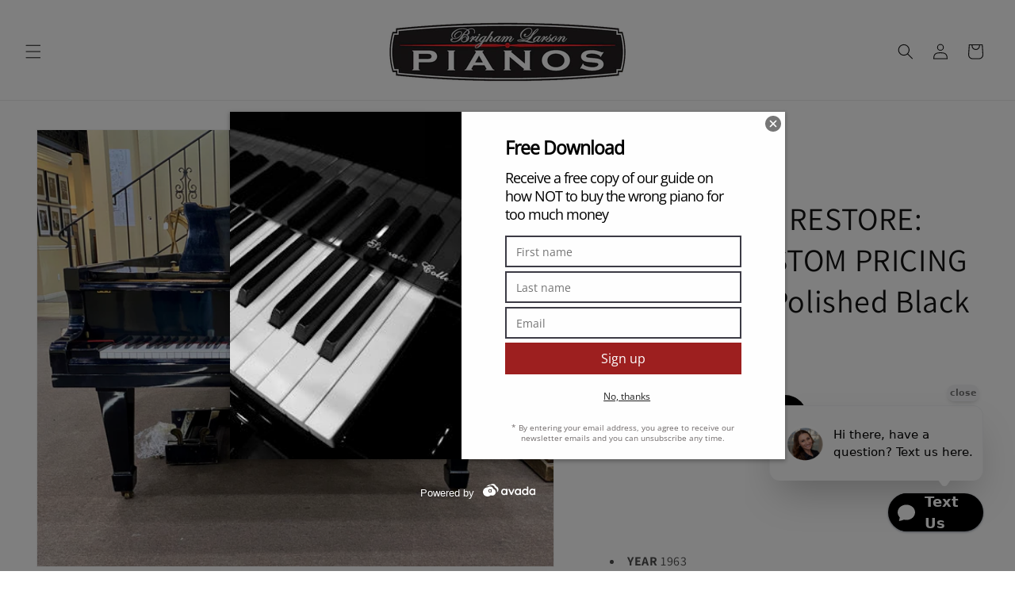

--- FILE ---
content_type: text/html; charset=utf-8
request_url: https://www.brighamlarsonpianos.com/products/1963-kawai-grand-118412-qrs-player-piano
body_size: 36787
content:
<!doctype html>
<html class="no-js" lang="en">
  <head><!-- ! Yoast SEO -->

 
<meta charset="utf-8">
    <meta http-equiv="X-UA-Compatible" content="IE=edge">
    <meta name="viewport" content="width=device-width,initial-scale=1">
    <meta name="theme-color" content=""><link rel="icon" type="image/png" href="//www.brighamlarsonpianos.com/cdn/shop/files/piano-keys-from-above.jpg?crop=center&height=32&v=1692503351&width=32"><link rel="preconnect" href="https://fonts.shopifycdn.com" crossorigin>


    


    <script src="//www.brighamlarsonpianos.com/cdn/shop/t/3/assets/constants.js?v=58251544750838685771692500934" defer="defer"></script>
    <script src="//www.brighamlarsonpianos.com/cdn/shop/t/3/assets/pubsub.js?v=158357773527763999511692500934" defer="defer"></script>
    <script src="//www.brighamlarsonpianos.com/cdn/shop/t/3/assets/global.js?v=54939145903281508041692500934" defer="defer"></script><script src="//www.brighamlarsonpianos.com/cdn/shop/t/3/assets/animations.js?v=88693664871331136111692500933" defer="defer"></script><script>window.performance && window.performance.mark && window.performance.mark('shopify.content_for_header.start');</script><meta name="google-site-verification" content="NNhA-PE2yqac2_GDuORCMwZmWGVzrlCiNLkN_ghw_Vs">
<meta name="facebook-domain-verification" content="tfongigg3bt1ohr54q7bs5j81w5z3g">
<meta id="shopify-digital-wallet" name="shopify-digital-wallet" content="/77277135154/digital_wallets/dialog">
<meta name="shopify-checkout-api-token" content="d5bc08882ff4a1a257429a31256f2cb0">
<meta id="in-context-paypal-metadata" data-shop-id="77277135154" data-venmo-supported="false" data-environment="production" data-locale="en_US" data-paypal-v4="true" data-currency="USD">
<link rel="alternate" type="application/json+oembed" href="https://www.brighamlarsonpianos.com/products/1963-kawai-grand-118412-qrs-player-piano.oembed">
<script async="async" src="/checkouts/internal/preloads.js?locale=en-US"></script>
<link rel="preconnect" href="https://shop.app" crossorigin="anonymous">
<script async="async" src="https://shop.app/checkouts/internal/preloads.js?locale=en-US&shop_id=77277135154" crossorigin="anonymous"></script>
<script id="apple-pay-shop-capabilities" type="application/json">{"shopId":77277135154,"countryCode":"US","currencyCode":"USD","merchantCapabilities":["supports3DS"],"merchantId":"gid:\/\/shopify\/Shop\/77277135154","merchantName":"Brigham Larson Pianos","requiredBillingContactFields":["postalAddress","email"],"requiredShippingContactFields":["postalAddress","email"],"shippingType":"shipping","supportedNetworks":["visa","masterCard","amex","discover","elo","jcb"],"total":{"type":"pending","label":"Brigham Larson Pianos","amount":"1.00"},"shopifyPaymentsEnabled":true,"supportsSubscriptions":true}</script>
<script id="shopify-features" type="application/json">{"accessToken":"d5bc08882ff4a1a257429a31256f2cb0","betas":["rich-media-storefront-analytics"],"domain":"www.brighamlarsonpianos.com","predictiveSearch":true,"shopId":77277135154,"locale":"en"}</script>
<script>var Shopify = Shopify || {};
Shopify.shop = "a88db2-2.myshopify.com";
Shopify.locale = "en";
Shopify.currency = {"active":"USD","rate":"1.0"};
Shopify.country = "US";
Shopify.theme = {"name":"Updated copy of Dawn","id":158231822642,"schema_name":"Dawn","schema_version":"11.0.0","theme_store_id":887,"role":"main"};
Shopify.theme.handle = "null";
Shopify.theme.style = {"id":null,"handle":null};
Shopify.cdnHost = "www.brighamlarsonpianos.com/cdn";
Shopify.routes = Shopify.routes || {};
Shopify.routes.root = "/";</script>
<script type="module">!function(o){(o.Shopify=o.Shopify||{}).modules=!0}(window);</script>
<script>!function(o){function n(){var o=[];function n(){o.push(Array.prototype.slice.apply(arguments))}return n.q=o,n}var t=o.Shopify=o.Shopify||{};t.loadFeatures=n(),t.autoloadFeatures=n()}(window);</script>
<script>
  window.ShopifyPay = window.ShopifyPay || {};
  window.ShopifyPay.apiHost = "shop.app\/pay";
  window.ShopifyPay.redirectState = null;
</script>
<script id="shop-js-analytics" type="application/json">{"pageType":"product"}</script>
<script defer="defer" async type="module" src="//www.brighamlarsonpianos.com/cdn/shopifycloud/shop-js/modules/v2/client.init-shop-cart-sync_BT-GjEfc.en.esm.js"></script>
<script defer="defer" async type="module" src="//www.brighamlarsonpianos.com/cdn/shopifycloud/shop-js/modules/v2/chunk.common_D58fp_Oc.esm.js"></script>
<script defer="defer" async type="module" src="//www.brighamlarsonpianos.com/cdn/shopifycloud/shop-js/modules/v2/chunk.modal_xMitdFEc.esm.js"></script>
<script type="module">
  await import("//www.brighamlarsonpianos.com/cdn/shopifycloud/shop-js/modules/v2/client.init-shop-cart-sync_BT-GjEfc.en.esm.js");
await import("//www.brighamlarsonpianos.com/cdn/shopifycloud/shop-js/modules/v2/chunk.common_D58fp_Oc.esm.js");
await import("//www.brighamlarsonpianos.com/cdn/shopifycloud/shop-js/modules/v2/chunk.modal_xMitdFEc.esm.js");

  window.Shopify.SignInWithShop?.initShopCartSync?.({"fedCMEnabled":true,"windoidEnabled":true});

</script>
<script>
  window.Shopify = window.Shopify || {};
  if (!window.Shopify.featureAssets) window.Shopify.featureAssets = {};
  window.Shopify.featureAssets['shop-js'] = {"shop-cart-sync":["modules/v2/client.shop-cart-sync_DZOKe7Ll.en.esm.js","modules/v2/chunk.common_D58fp_Oc.esm.js","modules/v2/chunk.modal_xMitdFEc.esm.js"],"init-fed-cm":["modules/v2/client.init-fed-cm_B6oLuCjv.en.esm.js","modules/v2/chunk.common_D58fp_Oc.esm.js","modules/v2/chunk.modal_xMitdFEc.esm.js"],"shop-cash-offers":["modules/v2/client.shop-cash-offers_D2sdYoxE.en.esm.js","modules/v2/chunk.common_D58fp_Oc.esm.js","modules/v2/chunk.modal_xMitdFEc.esm.js"],"shop-login-button":["modules/v2/client.shop-login-button_QeVjl5Y3.en.esm.js","modules/v2/chunk.common_D58fp_Oc.esm.js","modules/v2/chunk.modal_xMitdFEc.esm.js"],"pay-button":["modules/v2/client.pay-button_DXTOsIq6.en.esm.js","modules/v2/chunk.common_D58fp_Oc.esm.js","modules/v2/chunk.modal_xMitdFEc.esm.js"],"shop-button":["modules/v2/client.shop-button_DQZHx9pm.en.esm.js","modules/v2/chunk.common_D58fp_Oc.esm.js","modules/v2/chunk.modal_xMitdFEc.esm.js"],"avatar":["modules/v2/client.avatar_BTnouDA3.en.esm.js"],"init-windoid":["modules/v2/client.init-windoid_CR1B-cfM.en.esm.js","modules/v2/chunk.common_D58fp_Oc.esm.js","modules/v2/chunk.modal_xMitdFEc.esm.js"],"init-shop-for-new-customer-accounts":["modules/v2/client.init-shop-for-new-customer-accounts_C_vY_xzh.en.esm.js","modules/v2/client.shop-login-button_QeVjl5Y3.en.esm.js","modules/v2/chunk.common_D58fp_Oc.esm.js","modules/v2/chunk.modal_xMitdFEc.esm.js"],"init-shop-email-lookup-coordinator":["modules/v2/client.init-shop-email-lookup-coordinator_BI7n9ZSv.en.esm.js","modules/v2/chunk.common_D58fp_Oc.esm.js","modules/v2/chunk.modal_xMitdFEc.esm.js"],"init-shop-cart-sync":["modules/v2/client.init-shop-cart-sync_BT-GjEfc.en.esm.js","modules/v2/chunk.common_D58fp_Oc.esm.js","modules/v2/chunk.modal_xMitdFEc.esm.js"],"shop-toast-manager":["modules/v2/client.shop-toast-manager_DiYdP3xc.en.esm.js","modules/v2/chunk.common_D58fp_Oc.esm.js","modules/v2/chunk.modal_xMitdFEc.esm.js"],"init-customer-accounts":["modules/v2/client.init-customer-accounts_D9ZNqS-Q.en.esm.js","modules/v2/client.shop-login-button_QeVjl5Y3.en.esm.js","modules/v2/chunk.common_D58fp_Oc.esm.js","modules/v2/chunk.modal_xMitdFEc.esm.js"],"init-customer-accounts-sign-up":["modules/v2/client.init-customer-accounts-sign-up_iGw4briv.en.esm.js","modules/v2/client.shop-login-button_QeVjl5Y3.en.esm.js","modules/v2/chunk.common_D58fp_Oc.esm.js","modules/v2/chunk.modal_xMitdFEc.esm.js"],"shop-follow-button":["modules/v2/client.shop-follow-button_CqMgW2wH.en.esm.js","modules/v2/chunk.common_D58fp_Oc.esm.js","modules/v2/chunk.modal_xMitdFEc.esm.js"],"checkout-modal":["modules/v2/client.checkout-modal_xHeaAweL.en.esm.js","modules/v2/chunk.common_D58fp_Oc.esm.js","modules/v2/chunk.modal_xMitdFEc.esm.js"],"shop-login":["modules/v2/client.shop-login_D91U-Q7h.en.esm.js","modules/v2/chunk.common_D58fp_Oc.esm.js","modules/v2/chunk.modal_xMitdFEc.esm.js"],"lead-capture":["modules/v2/client.lead-capture_BJmE1dJe.en.esm.js","modules/v2/chunk.common_D58fp_Oc.esm.js","modules/v2/chunk.modal_xMitdFEc.esm.js"],"payment-terms":["modules/v2/client.payment-terms_Ci9AEqFq.en.esm.js","modules/v2/chunk.common_D58fp_Oc.esm.js","modules/v2/chunk.modal_xMitdFEc.esm.js"]};
</script>
<script>(function() {
  var isLoaded = false;
  function asyncLoad() {
    if (isLoaded) return;
    isLoaded = true;
    var urls = ["https:\/\/app.avada.io\/avada-sdk.min.js?shop=a88db2-2.myshopify.com","https:\/\/chimpstatic.com\/mcjs-connected\/js\/users\/af094cf45a7f87c69e8dae83c\/2308cd5701f0c227d03617720.js?shop=a88db2-2.myshopify.com"];
    for (var i = 0; i < urls.length; i++) {
      var s = document.createElement('script');
      s.type = 'text/javascript';
      s.async = true;
      s.src = urls[i];
      var x = document.getElementsByTagName('script')[0];
      x.parentNode.insertBefore(s, x);
    }
  };
  if(window.attachEvent) {
    window.attachEvent('onload', asyncLoad);
  } else {
    window.addEventListener('load', asyncLoad, false);
  }
})();</script>
<script id="__st">var __st={"a":77277135154,"offset":-25200,"reqid":"3f5c45db-a7ce-4b6f-bed7-c5958c5247cc-1769086810","pageurl":"www.brighamlarsonpianos.com\/products\/1963-kawai-grand-118412-qrs-player-piano","u":"98c00d8fd8d0","p":"product","rtyp":"product","rid":9101048873266};</script>
<script>window.ShopifyPaypalV4VisibilityTracking = true;</script>
<script id="captcha-bootstrap">!function(){'use strict';const t='contact',e='account',n='new_comment',o=[[t,t],['blogs',n],['comments',n],[t,'customer']],c=[[e,'customer_login'],[e,'guest_login'],[e,'recover_customer_password'],[e,'create_customer']],r=t=>t.map((([t,e])=>`form[action*='/${t}']:not([data-nocaptcha='true']) input[name='form_type'][value='${e}']`)).join(','),a=t=>()=>t?[...document.querySelectorAll(t)].map((t=>t.form)):[];function s(){const t=[...o],e=r(t);return a(e)}const i='password',u='form_key',d=['recaptcha-v3-token','g-recaptcha-response','h-captcha-response',i],f=()=>{try{return window.sessionStorage}catch{return}},m='__shopify_v',_=t=>t.elements[u];function p(t,e,n=!1){try{const o=window.sessionStorage,c=JSON.parse(o.getItem(e)),{data:r}=function(t){const{data:e,action:n}=t;return t[m]||n?{data:e,action:n}:{data:t,action:n}}(c);for(const[e,n]of Object.entries(r))t.elements[e]&&(t.elements[e].value=n);n&&o.removeItem(e)}catch(o){console.error('form repopulation failed',{error:o})}}const l='form_type',E='cptcha';function T(t){t.dataset[E]=!0}const w=window,h=w.document,L='Shopify',v='ce_forms',y='captcha';let A=!1;((t,e)=>{const n=(g='f06e6c50-85a8-45c8-87d0-21a2b65856fe',I='https://cdn.shopify.com/shopifycloud/storefront-forms-hcaptcha/ce_storefront_forms_captcha_hcaptcha.v1.5.2.iife.js',D={infoText:'Protected by hCaptcha',privacyText:'Privacy',termsText:'Terms'},(t,e,n)=>{const o=w[L][v],c=o.bindForm;if(c)return c(t,g,e,D).then(n);var r;o.q.push([[t,g,e,D],n]),r=I,A||(h.body.append(Object.assign(h.createElement('script'),{id:'captcha-provider',async:!0,src:r})),A=!0)});var g,I,D;w[L]=w[L]||{},w[L][v]=w[L][v]||{},w[L][v].q=[],w[L][y]=w[L][y]||{},w[L][y].protect=function(t,e){n(t,void 0,e),T(t)},Object.freeze(w[L][y]),function(t,e,n,w,h,L){const[v,y,A,g]=function(t,e,n){const i=e?o:[],u=t?c:[],d=[...i,...u],f=r(d),m=r(i),_=r(d.filter((([t,e])=>n.includes(e))));return[a(f),a(m),a(_),s()]}(w,h,L),I=t=>{const e=t.target;return e instanceof HTMLFormElement?e:e&&e.form},D=t=>v().includes(t);t.addEventListener('submit',(t=>{const e=I(t);if(!e)return;const n=D(e)&&!e.dataset.hcaptchaBound&&!e.dataset.recaptchaBound,o=_(e),c=g().includes(e)&&(!o||!o.value);(n||c)&&t.preventDefault(),c&&!n&&(function(t){try{if(!f())return;!function(t){const e=f();if(!e)return;const n=_(t);if(!n)return;const o=n.value;o&&e.removeItem(o)}(t);const e=Array.from(Array(32),(()=>Math.random().toString(36)[2])).join('');!function(t,e){_(t)||t.append(Object.assign(document.createElement('input'),{type:'hidden',name:u})),t.elements[u].value=e}(t,e),function(t,e){const n=f();if(!n)return;const o=[...t.querySelectorAll(`input[type='${i}']`)].map((({name:t})=>t)),c=[...d,...o],r={};for(const[a,s]of new FormData(t).entries())c.includes(a)||(r[a]=s);n.setItem(e,JSON.stringify({[m]:1,action:t.action,data:r}))}(t,e)}catch(e){console.error('failed to persist form',e)}}(e),e.submit())}));const S=(t,e)=>{t&&!t.dataset[E]&&(n(t,e.some((e=>e===t))),T(t))};for(const o of['focusin','change'])t.addEventListener(o,(t=>{const e=I(t);D(e)&&S(e,y())}));const B=e.get('form_key'),M=e.get(l),P=B&&M;t.addEventListener('DOMContentLoaded',(()=>{const t=y();if(P)for(const e of t)e.elements[l].value===M&&p(e,B);[...new Set([...A(),...v().filter((t=>'true'===t.dataset.shopifyCaptcha))])].forEach((e=>S(e,t)))}))}(h,new URLSearchParams(w.location.search),n,t,e,['guest_login'])})(!0,!0)}();</script>
<script integrity="sha256-4kQ18oKyAcykRKYeNunJcIwy7WH5gtpwJnB7kiuLZ1E=" data-source-attribution="shopify.loadfeatures" defer="defer" src="//www.brighamlarsonpianos.com/cdn/shopifycloud/storefront/assets/storefront/load_feature-a0a9edcb.js" crossorigin="anonymous"></script>
<script crossorigin="anonymous" defer="defer" src="//www.brighamlarsonpianos.com/cdn/shopifycloud/storefront/assets/shopify_pay/storefront-65b4c6d7.js?v=20250812"></script>
<script data-source-attribution="shopify.dynamic_checkout.dynamic.init">var Shopify=Shopify||{};Shopify.PaymentButton=Shopify.PaymentButton||{isStorefrontPortableWallets:!0,init:function(){window.Shopify.PaymentButton.init=function(){};var t=document.createElement("script");t.src="https://www.brighamlarsonpianos.com/cdn/shopifycloud/portable-wallets/latest/portable-wallets.en.js",t.type="module",document.head.appendChild(t)}};
</script>
<script data-source-attribution="shopify.dynamic_checkout.buyer_consent">
  function portableWalletsHideBuyerConsent(e){var t=document.getElementById("shopify-buyer-consent"),n=document.getElementById("shopify-subscription-policy-button");t&&n&&(t.classList.add("hidden"),t.setAttribute("aria-hidden","true"),n.removeEventListener("click",e))}function portableWalletsShowBuyerConsent(e){var t=document.getElementById("shopify-buyer-consent"),n=document.getElementById("shopify-subscription-policy-button");t&&n&&(t.classList.remove("hidden"),t.removeAttribute("aria-hidden"),n.addEventListener("click",e))}window.Shopify?.PaymentButton&&(window.Shopify.PaymentButton.hideBuyerConsent=portableWalletsHideBuyerConsent,window.Shopify.PaymentButton.showBuyerConsent=portableWalletsShowBuyerConsent);
</script>
<script data-source-attribution="shopify.dynamic_checkout.cart.bootstrap">document.addEventListener("DOMContentLoaded",(function(){function t(){return document.querySelector("shopify-accelerated-checkout-cart, shopify-accelerated-checkout")}if(t())Shopify.PaymentButton.init();else{new MutationObserver((function(e,n){t()&&(Shopify.PaymentButton.init(),n.disconnect())})).observe(document.body,{childList:!0,subtree:!0})}}));
</script>
<link id="shopify-accelerated-checkout-styles" rel="stylesheet" media="screen" href="https://www.brighamlarsonpianos.com/cdn/shopifycloud/portable-wallets/latest/accelerated-checkout-backwards-compat.css" crossorigin="anonymous">
<style id="shopify-accelerated-checkout-cart">
        #shopify-buyer-consent {
  margin-top: 1em;
  display: inline-block;
  width: 100%;
}

#shopify-buyer-consent.hidden {
  display: none;
}

#shopify-subscription-policy-button {
  background: none;
  border: none;
  padding: 0;
  text-decoration: underline;
  font-size: inherit;
  cursor: pointer;
}

#shopify-subscription-policy-button::before {
  box-shadow: none;
}

      </style>
<script id="sections-script" data-sections="header" defer="defer" src="//www.brighamlarsonpianos.com/cdn/shop/t/3/compiled_assets/scripts.js?v=25347"></script>
<script>window.performance && window.performance.mark && window.performance.mark('shopify.content_for_header.end');</script>


    <style data-shopify>
      @font-face {
  font-family: Assistant;
  font-weight: 400;
  font-style: normal;
  font-display: swap;
  src: url("//www.brighamlarsonpianos.com/cdn/fonts/assistant/assistant_n4.9120912a469cad1cc292572851508ca49d12e768.woff2") format("woff2"),
       url("//www.brighamlarsonpianos.com/cdn/fonts/assistant/assistant_n4.6e9875ce64e0fefcd3f4446b7ec9036b3ddd2985.woff") format("woff");
}

      @font-face {
  font-family: Assistant;
  font-weight: 700;
  font-style: normal;
  font-display: swap;
  src: url("//www.brighamlarsonpianos.com/cdn/fonts/assistant/assistant_n7.bf44452348ec8b8efa3aa3068825305886b1c83c.woff2") format("woff2"),
       url("//www.brighamlarsonpianos.com/cdn/fonts/assistant/assistant_n7.0c887fee83f6b3bda822f1150b912c72da0f7b64.woff") format("woff");
}

      
      
      @font-face {
  font-family: Assistant;
  font-weight: 400;
  font-style: normal;
  font-display: swap;
  src: url("//www.brighamlarsonpianos.com/cdn/fonts/assistant/assistant_n4.9120912a469cad1cc292572851508ca49d12e768.woff2") format("woff2"),
       url("//www.brighamlarsonpianos.com/cdn/fonts/assistant/assistant_n4.6e9875ce64e0fefcd3f4446b7ec9036b3ddd2985.woff") format("woff");
}


      
        :root,
        .color-background-1 {
          --color-background: 255,255,255;
        
          --gradient-background: #ffffff;
        
        --color-foreground: 18,18,18;
        --color-shadow: 255,255,255;
        --color-button: 180,51,51;
        --color-button-text: 255,255,255;
        --color-secondary-button: 255,255,255;
        --color-secondary-button-text: 18,18,18;
        --color-link: 18,18,18;
        --color-badge-foreground: 18,18,18;
        --color-badge-background: 255,255,255;
        --color-badge-border: 18,18,18;
        --payment-terms-background-color: rgb(255 255 255);
      }
      
        
        .color-background-2 {
          --color-background: 243,243,243;
        
          --gradient-background: #f3f3f3;
        
        --color-foreground: 18,18,18;
        --color-shadow: 18,18,18;
        --color-button: 158,32,32;
        --color-button-text: 243,243,243;
        --color-secondary-button: 243,243,243;
        --color-secondary-button-text: 18,18,18;
        --color-link: 18,18,18;
        --color-badge-foreground: 18,18,18;
        --color-badge-background: 243,243,243;
        --color-badge-border: 18,18,18;
        --payment-terms-background-color: rgb(243 243 243);
      }
      
        
        .color-inverse {
          --color-background: 18,18,18;
        
          --gradient-background: #121212;
        
        --color-foreground: 255,255,255;
        --color-shadow: 18,18,18;
        --color-button: 158,32,32;
        --color-button-text: 255,255,255;
        --color-secondary-button: 18,18,18;
        --color-secondary-button-text: 255,255,255;
        --color-link: 255,255,255;
        --color-badge-foreground: 255,255,255;
        --color-badge-background: 18,18,18;
        --color-badge-border: 255,255,255;
        --payment-terms-background-color: rgb(18 18 18);
      }
      
        
        .color-accent-1 {
          --color-background: 18,18,18;
        
          --gradient-background: #121212;
        
        --color-foreground: 255,255,255;
        --color-shadow: 18,18,18;
        --color-button: 255,255,255;
        --color-button-text: 18,18,18;
        --color-secondary-button: 18,18,18;
        --color-secondary-button-text: 255,255,255;
        --color-link: 255,255,255;
        --color-badge-foreground: 255,255,255;
        --color-badge-background: 18,18,18;
        --color-badge-border: 255,255,255;
        --payment-terms-background-color: rgb(18 18 18);
      }
      
        
        .color-accent-2 {
          --color-background: 158,32,32;
        
          --gradient-background: #9e2020;
        
        --color-foreground: 255,255,255;
        --color-shadow: 90,86,86;
        --color-button: 255,255,255;
        --color-button-text: 18,18,18;
        --color-secondary-button: 158,32,32;
        --color-secondary-button-text: 255,255,255;
        --color-link: 255,255,255;
        --color-badge-foreground: 255,255,255;
        --color-badge-background: 158,32,32;
        --color-badge-border: 255,255,255;
        --payment-terms-background-color: rgb(158 32 32);
      }
      
        
        .color-scheme-41fb4107-7324-4ff2-859f-a4f0baed6a23 {
          --color-background: 255,255,255;
        
          --gradient-background: #ffffff;
        
        --color-foreground: 18,18,18;
        --color-shadow: 255,255,255;
        --color-button: 2,2,2;
        --color-button-text: 255,255,255;
        --color-secondary-button: 255,255,255;
        --color-secondary-button-text: 18,18,18;
        --color-link: 18,18,18;
        --color-badge-foreground: 18,18,18;
        --color-badge-background: 255,255,255;
        --color-badge-border: 18,18,18;
        --payment-terms-background-color: rgb(255 255 255);
      }
      
        
        .color-scheme-e7904d5d-28ab-4819-b586-c0f80f2413b5 {
          --color-background: 255,255,255;
        
          --gradient-background: #ffffff;
        
        --color-foreground: 18,18,18;
        --color-shadow: 255,255,255;
        --color-button: 180,51,51;
        --color-button-text: 255,255,255;
        --color-secondary-button: 255,255,255;
        --color-secondary-button-text: 18,18,18;
        --color-link: 18,18,18;
        --color-badge-foreground: 18,18,18;
        --color-badge-background: 255,255,255;
        --color-badge-border: 18,18,18;
        --payment-terms-background-color: rgb(255 255 255);
      }
      
        
        .color-scheme-7b0a18bb-6891-4ff4-bd10-a684dcedce6e {
          --color-background: 239,229,214;
        
          --gradient-background: #efe5d6;
        
        --color-foreground: 18,18,18;
        --color-shadow: 255,255,255;
        --color-button: 0,0,0;
        --color-button-text: 255,255,255;
        --color-secondary-button: 239,229,214;
        --color-secondary-button-text: 18,18,18;
        --color-link: 18,18,18;
        --color-badge-foreground: 18,18,18;
        --color-badge-background: 239,229,214;
        --color-badge-border: 18,18,18;
        --payment-terms-background-color: rgb(239 229 214);
      }
      
        
        .color-scheme-e110a589-a324-4467-a05a-dbda249b5828 {
          --color-background: 249,247,238;
        
          --gradient-background: #f9f7ee;
        
        --color-foreground: 18,18,18;
        --color-shadow: 255,255,255;
        --color-button: 2,2,2;
        --color-button-text: 255,255,255;
        --color-secondary-button: 249,247,238;
        --color-secondary-button-text: 18,18,18;
        --color-link: 18,18,18;
        --color-badge-foreground: 18,18,18;
        --color-badge-background: 249,247,238;
        --color-badge-border: 18,18,18;
        --payment-terms-background-color: rgb(249 247 238);
      }
      
        
        .color-scheme-a332d1de-3faf-48f6-b948-c34cd39ba233 {
          --color-background: 243,243,243;
        
          --gradient-background: #f3f3f3;
        
        --color-foreground: 18,18,18;
        --color-shadow: 255,255,255;
        --color-button: 18,18,18;
        --color-button-text: 255,255,255;
        --color-secondary-button: 243,243,243;
        --color-secondary-button-text: 18,18,18;
        --color-link: 18,18,18;
        --color-badge-foreground: 18,18,18;
        --color-badge-background: 243,243,243;
        --color-badge-border: 18,18,18;
        --payment-terms-background-color: rgb(243 243 243);
      }
      
        
        .color-scheme-1f16f9ac-5ff3-41b8-b813-64737605fce4 {
          --color-background: 255,255,255;
        
          --gradient-background: #ffffff;
        
        --color-foreground: 255,255,255;
        --color-shadow: 255,255,255;
        --color-button: 180,51,51;
        --color-button-text: 255,255,255;
        --color-secondary-button: 255,255,255;
        --color-secondary-button-text: 18,18,18;
        --color-link: 18,18,18;
        --color-badge-foreground: 255,255,255;
        --color-badge-background: 255,255,255;
        --color-badge-border: 255,255,255;
        --payment-terms-background-color: rgb(255 255 255);
      }
      

      body, .color-background-1, .color-background-2, .color-inverse, .color-accent-1, .color-accent-2, .color-scheme-41fb4107-7324-4ff2-859f-a4f0baed6a23, .color-scheme-e7904d5d-28ab-4819-b586-c0f80f2413b5, .color-scheme-7b0a18bb-6891-4ff4-bd10-a684dcedce6e, .color-scheme-e110a589-a324-4467-a05a-dbda249b5828, .color-scheme-a332d1de-3faf-48f6-b948-c34cd39ba233, .color-scheme-1f16f9ac-5ff3-41b8-b813-64737605fce4 {
        color: rgba(var(--color-foreground), 0.75);
        background-color: rgb(var(--color-background));
      }

      :root {
        --font-body-family: Assistant, sans-serif;
        --font-body-style: normal;
        --font-body-weight: 400;
        --font-body-weight-bold: 700;

        --font-heading-family: Assistant, sans-serif;
        --font-heading-style: normal;
        --font-heading-weight: 400;

        --font-body-scale: 1.0;
        --font-heading-scale: 1.0;

        --media-padding: px;
        --media-border-opacity: 0.05;
        --media-border-width: 1px;
        --media-radius: 0px;
        --media-shadow-opacity: 0.0;
        --media-shadow-horizontal-offset: 0px;
        --media-shadow-vertical-offset: -40px;
        --media-shadow-blur-radius: 5px;
        --media-shadow-visible: 0;

        --page-width: 130rem;
        --page-width-margin: 0rem;

        --product-card-image-padding: 0.6rem;
        --product-card-corner-radius: 0.0rem;
        --product-card-text-alignment: center;
        --product-card-border-width: 0.0rem;
        --product-card-border-opacity: 0.1;
        --product-card-shadow-opacity: 0.0;
        --product-card-shadow-visible: 0;
        --product-card-shadow-horizontal-offset: 0.0rem;
        --product-card-shadow-vertical-offset: 0.4rem;
        --product-card-shadow-blur-radius: 0.5rem;

        --collection-card-image-padding: 0.2rem;
        --collection-card-corner-radius: 0.0rem;
        --collection-card-text-alignment: left;
        --collection-card-border-width: 0.0rem;
        --collection-card-border-opacity: 0.1;
        --collection-card-shadow-opacity: 0.0;
        --collection-card-shadow-visible: 0;
        --collection-card-shadow-horizontal-offset: 0.0rem;
        --collection-card-shadow-vertical-offset: 0.4rem;
        --collection-card-shadow-blur-radius: 0.5rem;

        --blog-card-image-padding: 2.0rem;
        --blog-card-corner-radius: 0.0rem;
        --blog-card-text-alignment: center;
        --blog-card-border-width: 0.0rem;
        --blog-card-border-opacity: 0.1;
        --blog-card-shadow-opacity: 0.0;
        --blog-card-shadow-visible: 0;
        --blog-card-shadow-horizontal-offset: 0.0rem;
        --blog-card-shadow-vertical-offset: 0.4rem;
        --blog-card-shadow-blur-radius: 0.5rem;

        --badge-corner-radius: 4.0rem;

        --popup-border-width: 1px;
        --popup-border-opacity: 0.1;
        --popup-corner-radius: 0px;
        --popup-shadow-opacity: 0.0;
        --popup-shadow-horizontal-offset: 0px;
        --popup-shadow-vertical-offset: 4px;
        --popup-shadow-blur-radius: 5px;

        --drawer-border-width: 1px;
        --drawer-border-opacity: 0.1;
        --drawer-shadow-opacity: 0.0;
        --drawer-shadow-horizontal-offset: 0px;
        --drawer-shadow-vertical-offset: 4px;
        --drawer-shadow-blur-radius: 5px;

        --spacing-sections-desktop: 0px;
        --spacing-sections-mobile: 0px;

        --grid-desktop-vertical-spacing: 8px;
        --grid-desktop-horizontal-spacing: 8px;
        --grid-mobile-vertical-spacing: 4px;
        --grid-mobile-horizontal-spacing: 4px;

        --text-boxes-border-opacity: 0.1;
        --text-boxes-border-width: 0px;
        --text-boxes-radius: 0px;
        --text-boxes-shadow-opacity: 0.0;
        --text-boxes-shadow-visible: 0;
        --text-boxes-shadow-horizontal-offset: 0px;
        --text-boxes-shadow-vertical-offset: 4px;
        --text-boxes-shadow-blur-radius: 5px;

        --buttons-radius: 32px;
        --buttons-radius-outset: 33px;
        --buttons-border-width: 1px;
        --buttons-border-opacity: 1.0;
        --buttons-shadow-opacity: 0.0;
        --buttons-shadow-visible: 0;
        --buttons-shadow-horizontal-offset: 0px;
        --buttons-shadow-vertical-offset: 4px;
        --buttons-shadow-blur-radius: 10px;
        --buttons-border-offset: 0.3px;

        --inputs-radius: 0px;
        --inputs-border-width: 1px;
        --inputs-border-opacity: 0.55;
        --inputs-shadow-opacity: 0.0;
        --inputs-shadow-horizontal-offset: 0px;
        --inputs-margin-offset: 0px;
        --inputs-shadow-vertical-offset: 4px;
        --inputs-shadow-blur-radius: 5px;
        --inputs-radius-outset: 0px;

        --variant-pills-radius: 40px;
        --variant-pills-border-width: 1px;
        --variant-pills-border-opacity: 0.55;
        --variant-pills-shadow-opacity: 0.0;
        --variant-pills-shadow-horizontal-offset: 0px;
        --variant-pills-shadow-vertical-offset: 4px;
        --variant-pills-shadow-blur-radius: 5px;
      }

      *,
      *::before,
      *::after {
        box-sizing: inherit;
      }

      html {
        box-sizing: border-box;
        font-size: calc(var(--font-body-scale) * 62.5%);
        height: 100%;
      }

      body {
        display: grid;
        grid-template-rows: auto auto 1fr auto;
        grid-template-columns: 100%;
        min-height: 100%;
        margin: 0;
        font-size: 1.5rem;
        letter-spacing: 0.06rem;
        line-height: calc(1 + 0.8 / var(--font-body-scale));
        font-family: var(--font-body-family);
        font-style: var(--font-body-style);
        font-weight: var(--font-body-weight);
      }

      @media screen and (min-width: 750px) {
        body {
          font-size: 1.6rem;
        }
      }
    </style>

    <link href="//www.brighamlarsonpianos.com/cdn/shop/t/3/assets/base.css?v=163709778222002777371724469834" rel="stylesheet" type="text/css" media="all" />
<link rel="preload" as="font" href="//www.brighamlarsonpianos.com/cdn/fonts/assistant/assistant_n4.9120912a469cad1cc292572851508ca49d12e768.woff2" type="font/woff2" crossorigin><link rel="preload" as="font" href="//www.brighamlarsonpianos.com/cdn/fonts/assistant/assistant_n4.9120912a469cad1cc292572851508ca49d12e768.woff2" type="font/woff2" crossorigin><link
        rel="stylesheet"
        href="//www.brighamlarsonpianos.com/cdn/shop/t/3/assets/component-predictive-search.css?v=118923337488134913561692500934"
        media="print"
        onload="this.media='all'"
      ><script>
      document.documentElement.className = document.documentElement.className.replace('no-js', 'js');
      if (Shopify.designMode) {
        document.documentElement.classList.add('shopify-design-mode');
      }
    </script>
  
  <!-- "snippets/shogun-head.liquid" was not rendered, the associated app was uninstalled -->
<script src="https://cdn.shopify.com/extensions/7645cbe1-6b00-470d-b243-199c40bb052e/avada-email-marketing-sms-14/assets/avada-aem-popup.js" type="text/javascript" defer="defer"></script>
<link rel="canonical" href="https://www.brighamlarsonpianos.com/products/1963-kawai-grand-118412-qrs-player-piano">
<meta property="og:image" content="https://cdn.shopify.com/s/files/1/0772/7713/5154/files/img-5811.jpg?v=1725741065" />
<meta property="og:image:secure_url" content="https://cdn.shopify.com/s/files/1/0772/7713/5154/files/img-5811.jpg?v=1725741065" />
<meta property="og:image:width" content="3024" />
<meta property="og:image:height" content="3024" />
<meta property="og:image:alt" content="Image 2 of 1963 Kawai Grand with QRS Self Playing System" />
<link href="https://monorail-edge.shopifysvc.com" rel="dns-prefetch">
<script>(function(){if ("sendBeacon" in navigator && "performance" in window) {try {var session_token_from_headers = performance.getEntriesByType('navigation')[0].serverTiming.find(x => x.name == '_s').description;} catch {var session_token_from_headers = undefined;}var session_cookie_matches = document.cookie.match(/_shopify_s=([^;]*)/);var session_token_from_cookie = session_cookie_matches && session_cookie_matches.length === 2 ? session_cookie_matches[1] : "";var session_token = session_token_from_headers || session_token_from_cookie || "";function handle_abandonment_event(e) {var entries = performance.getEntries().filter(function(entry) {return /monorail-edge.shopifysvc.com/.test(entry.name);});if (!window.abandonment_tracked && entries.length === 0) {window.abandonment_tracked = true;var currentMs = Date.now();var navigation_start = performance.timing.navigationStart;var payload = {shop_id: 77277135154,url: window.location.href,navigation_start,duration: currentMs - navigation_start,session_token,page_type: "product"};window.navigator.sendBeacon("https://monorail-edge.shopifysvc.com/v1/produce", JSON.stringify({schema_id: "online_store_buyer_site_abandonment/1.1",payload: payload,metadata: {event_created_at_ms: currentMs,event_sent_at_ms: currentMs}}));}}window.addEventListener('pagehide', handle_abandonment_event);}}());</script>
<script id="web-pixels-manager-setup">(function e(e,d,r,n,o){if(void 0===o&&(o={}),!Boolean(null===(a=null===(i=window.Shopify)||void 0===i?void 0:i.analytics)||void 0===a?void 0:a.replayQueue)){var i,a;window.Shopify=window.Shopify||{};var t=window.Shopify;t.analytics=t.analytics||{};var s=t.analytics;s.replayQueue=[],s.publish=function(e,d,r){return s.replayQueue.push([e,d,r]),!0};try{self.performance.mark("wpm:start")}catch(e){}var l=function(){var e={modern:/Edge?\/(1{2}[4-9]|1[2-9]\d|[2-9]\d{2}|\d{4,})\.\d+(\.\d+|)|Firefox\/(1{2}[4-9]|1[2-9]\d|[2-9]\d{2}|\d{4,})\.\d+(\.\d+|)|Chrom(ium|e)\/(9{2}|\d{3,})\.\d+(\.\d+|)|(Maci|X1{2}).+ Version\/(15\.\d+|(1[6-9]|[2-9]\d|\d{3,})\.\d+)([,.]\d+|)( \(\w+\)|)( Mobile\/\w+|) Safari\/|Chrome.+OPR\/(9{2}|\d{3,})\.\d+\.\d+|(CPU[ +]OS|iPhone[ +]OS|CPU[ +]iPhone|CPU IPhone OS|CPU iPad OS)[ +]+(15[._]\d+|(1[6-9]|[2-9]\d|\d{3,})[._]\d+)([._]\d+|)|Android:?[ /-](13[3-9]|1[4-9]\d|[2-9]\d{2}|\d{4,})(\.\d+|)(\.\d+|)|Android.+Firefox\/(13[5-9]|1[4-9]\d|[2-9]\d{2}|\d{4,})\.\d+(\.\d+|)|Android.+Chrom(ium|e)\/(13[3-9]|1[4-9]\d|[2-9]\d{2}|\d{4,})\.\d+(\.\d+|)|SamsungBrowser\/([2-9]\d|\d{3,})\.\d+/,legacy:/Edge?\/(1[6-9]|[2-9]\d|\d{3,})\.\d+(\.\d+|)|Firefox\/(5[4-9]|[6-9]\d|\d{3,})\.\d+(\.\d+|)|Chrom(ium|e)\/(5[1-9]|[6-9]\d|\d{3,})\.\d+(\.\d+|)([\d.]+$|.*Safari\/(?![\d.]+ Edge\/[\d.]+$))|(Maci|X1{2}).+ Version\/(10\.\d+|(1[1-9]|[2-9]\d|\d{3,})\.\d+)([,.]\d+|)( \(\w+\)|)( Mobile\/\w+|) Safari\/|Chrome.+OPR\/(3[89]|[4-9]\d|\d{3,})\.\d+\.\d+|(CPU[ +]OS|iPhone[ +]OS|CPU[ +]iPhone|CPU IPhone OS|CPU iPad OS)[ +]+(10[._]\d+|(1[1-9]|[2-9]\d|\d{3,})[._]\d+)([._]\d+|)|Android:?[ /-](13[3-9]|1[4-9]\d|[2-9]\d{2}|\d{4,})(\.\d+|)(\.\d+|)|Mobile Safari.+OPR\/([89]\d|\d{3,})\.\d+\.\d+|Android.+Firefox\/(13[5-9]|1[4-9]\d|[2-9]\d{2}|\d{4,})\.\d+(\.\d+|)|Android.+Chrom(ium|e)\/(13[3-9]|1[4-9]\d|[2-9]\d{2}|\d{4,})\.\d+(\.\d+|)|Android.+(UC? ?Browser|UCWEB|U3)[ /]?(15\.([5-9]|\d{2,})|(1[6-9]|[2-9]\d|\d{3,})\.\d+)\.\d+|SamsungBrowser\/(5\.\d+|([6-9]|\d{2,})\.\d+)|Android.+MQ{2}Browser\/(14(\.(9|\d{2,})|)|(1[5-9]|[2-9]\d|\d{3,})(\.\d+|))(\.\d+|)|K[Aa][Ii]OS\/(3\.\d+|([4-9]|\d{2,})\.\d+)(\.\d+|)/},d=e.modern,r=e.legacy,n=navigator.userAgent;return n.match(d)?"modern":n.match(r)?"legacy":"unknown"}(),u="modern"===l?"modern":"legacy",c=(null!=n?n:{modern:"",legacy:""})[u],f=function(e){return[e.baseUrl,"/wpm","/b",e.hashVersion,"modern"===e.buildTarget?"m":"l",".js"].join("")}({baseUrl:d,hashVersion:r,buildTarget:u}),m=function(e){var d=e.version,r=e.bundleTarget,n=e.surface,o=e.pageUrl,i=e.monorailEndpoint;return{emit:function(e){var a=e.status,t=e.errorMsg,s=(new Date).getTime(),l=JSON.stringify({metadata:{event_sent_at_ms:s},events:[{schema_id:"web_pixels_manager_load/3.1",payload:{version:d,bundle_target:r,page_url:o,status:a,surface:n,error_msg:t},metadata:{event_created_at_ms:s}}]});if(!i)return console&&console.warn&&console.warn("[Web Pixels Manager] No Monorail endpoint provided, skipping logging."),!1;try{return self.navigator.sendBeacon.bind(self.navigator)(i,l)}catch(e){}var u=new XMLHttpRequest;try{return u.open("POST",i,!0),u.setRequestHeader("Content-Type","text/plain"),u.send(l),!0}catch(e){return console&&console.warn&&console.warn("[Web Pixels Manager] Got an unhandled error while logging to Monorail."),!1}}}}({version:r,bundleTarget:l,surface:e.surface,pageUrl:self.location.href,monorailEndpoint:e.monorailEndpoint});try{o.browserTarget=l,function(e){var d=e.src,r=e.async,n=void 0===r||r,o=e.onload,i=e.onerror,a=e.sri,t=e.scriptDataAttributes,s=void 0===t?{}:t,l=document.createElement("script"),u=document.querySelector("head"),c=document.querySelector("body");if(l.async=n,l.src=d,a&&(l.integrity=a,l.crossOrigin="anonymous"),s)for(var f in s)if(Object.prototype.hasOwnProperty.call(s,f))try{l.dataset[f]=s[f]}catch(e){}if(o&&l.addEventListener("load",o),i&&l.addEventListener("error",i),u)u.appendChild(l);else{if(!c)throw new Error("Did not find a head or body element to append the script");c.appendChild(l)}}({src:f,async:!0,onload:function(){if(!function(){var e,d;return Boolean(null===(d=null===(e=window.Shopify)||void 0===e?void 0:e.analytics)||void 0===d?void 0:d.initialized)}()){var d=window.webPixelsManager.init(e)||void 0;if(d){var r=window.Shopify.analytics;r.replayQueue.forEach((function(e){var r=e[0],n=e[1],o=e[2];d.publishCustomEvent(r,n,o)})),r.replayQueue=[],r.publish=d.publishCustomEvent,r.visitor=d.visitor,r.initialized=!0}}},onerror:function(){return m.emit({status:"failed",errorMsg:"".concat(f," has failed to load")})},sri:function(e){var d=/^sha384-[A-Za-z0-9+/=]+$/;return"string"==typeof e&&d.test(e)}(c)?c:"",scriptDataAttributes:o}),m.emit({status:"loading"})}catch(e){m.emit({status:"failed",errorMsg:(null==e?void 0:e.message)||"Unknown error"})}}})({shopId: 77277135154,storefrontBaseUrl: "https://www.brighamlarsonpianos.com",extensionsBaseUrl: "https://extensions.shopifycdn.com/cdn/shopifycloud/web-pixels-manager",monorailEndpoint: "https://monorail-edge.shopifysvc.com/unstable/produce_batch",surface: "storefront-renderer",enabledBetaFlags: ["2dca8a86"],webPixelsConfigList: [{"id":"735871282","configuration":"{\"config\":\"{\\\"pixel_id\\\":\\\"G-WFQ08KJN3J\\\",\\\"target_country\\\":\\\"US\\\",\\\"gtag_events\\\":[{\\\"type\\\":\\\"begin_checkout\\\",\\\"action_label\\\":\\\"G-WFQ08KJN3J\\\"},{\\\"type\\\":\\\"search\\\",\\\"action_label\\\":\\\"G-WFQ08KJN3J\\\"},{\\\"type\\\":\\\"view_item\\\",\\\"action_label\\\":[\\\"G-WFQ08KJN3J\\\",\\\"MC-LNEZNY5G76\\\"]},{\\\"type\\\":\\\"purchase\\\",\\\"action_label\\\":[\\\"G-WFQ08KJN3J\\\",\\\"MC-LNEZNY5G76\\\"]},{\\\"type\\\":\\\"page_view\\\",\\\"action_label\\\":[\\\"G-WFQ08KJN3J\\\",\\\"MC-LNEZNY5G76\\\"]},{\\\"type\\\":\\\"add_payment_info\\\",\\\"action_label\\\":\\\"G-WFQ08KJN3J\\\"},{\\\"type\\\":\\\"add_to_cart\\\",\\\"action_label\\\":\\\"G-WFQ08KJN3J\\\"}],\\\"enable_monitoring_mode\\\":false}\"}","eventPayloadVersion":"v1","runtimeContext":"OPEN","scriptVersion":"b2a88bafab3e21179ed38636efcd8a93","type":"APP","apiClientId":1780363,"privacyPurposes":[],"dataSharingAdjustments":{"protectedCustomerApprovalScopes":["read_customer_address","read_customer_email","read_customer_name","read_customer_personal_data","read_customer_phone"]}},{"id":"306020658","configuration":"{\"pixel_id\":\"216186064432439\",\"pixel_type\":\"facebook_pixel\",\"metaapp_system_user_token\":\"-\"}","eventPayloadVersion":"v1","runtimeContext":"OPEN","scriptVersion":"ca16bc87fe92b6042fbaa3acc2fbdaa6","type":"APP","apiClientId":2329312,"privacyPurposes":["ANALYTICS","MARKETING","SALE_OF_DATA"],"dataSharingAdjustments":{"protectedCustomerApprovalScopes":["read_customer_address","read_customer_email","read_customer_name","read_customer_personal_data","read_customer_phone"]}},{"id":"shopify-app-pixel","configuration":"{}","eventPayloadVersion":"v1","runtimeContext":"STRICT","scriptVersion":"0450","apiClientId":"shopify-pixel","type":"APP","privacyPurposes":["ANALYTICS","MARKETING"]},{"id":"shopify-custom-pixel","eventPayloadVersion":"v1","runtimeContext":"LAX","scriptVersion":"0450","apiClientId":"shopify-pixel","type":"CUSTOM","privacyPurposes":["ANALYTICS","MARKETING"]}],isMerchantRequest: false,initData: {"shop":{"name":"Brigham Larson Pianos","paymentSettings":{"currencyCode":"USD"},"myshopifyDomain":"a88db2-2.myshopify.com","countryCode":"US","storefrontUrl":"https:\/\/www.brighamlarsonpianos.com"},"customer":null,"cart":null,"checkout":null,"productVariants":[{"price":{"amount":0.0,"currencyCode":"USD"},"product":{"title":"AVAILABLE TO RESTORE: CALL FOR CUSTOM PRICING - 1963 Kawai Polished Black Grand Piano","vendor":"Kawai","id":"9101048873266","untranslatedTitle":"AVAILABLE TO RESTORE: CALL FOR CUSTOM PRICING - 1963 Kawai Polished Black Grand Piano","url":"\/products\/1963-kawai-grand-118412-qrs-player-piano","type":"Grand"},"id":"48961603043634","image":{"src":"\/\/www.brighamlarsonpianos.com\/cdn\/shop\/files\/img-5811.jpg?v=1725741065"},"sku":"118412","title":"Default Title","untranslatedTitle":"Default Title"}],"purchasingCompany":null},},"https://www.brighamlarsonpianos.com/cdn","fcfee988w5aeb613cpc8e4bc33m6693e112",{"modern":"","legacy":""},{"shopId":"77277135154","storefrontBaseUrl":"https:\/\/www.brighamlarsonpianos.com","extensionBaseUrl":"https:\/\/extensions.shopifycdn.com\/cdn\/shopifycloud\/web-pixels-manager","surface":"storefront-renderer","enabledBetaFlags":"[\"2dca8a86\"]","isMerchantRequest":"false","hashVersion":"fcfee988w5aeb613cpc8e4bc33m6693e112","publish":"custom","events":"[[\"page_viewed\",{}],[\"product_viewed\",{\"productVariant\":{\"price\":{\"amount\":0.0,\"currencyCode\":\"USD\"},\"product\":{\"title\":\"AVAILABLE TO RESTORE: CALL FOR CUSTOM PRICING - 1963 Kawai Polished Black Grand Piano\",\"vendor\":\"Kawai\",\"id\":\"9101048873266\",\"untranslatedTitle\":\"AVAILABLE TO RESTORE: CALL FOR CUSTOM PRICING - 1963 Kawai Polished Black Grand Piano\",\"url\":\"\/products\/1963-kawai-grand-118412-qrs-player-piano\",\"type\":\"Grand\"},\"id\":\"48961603043634\",\"image\":{\"src\":\"\/\/www.brighamlarsonpianos.com\/cdn\/shop\/files\/img-5811.jpg?v=1725741065\"},\"sku\":\"118412\",\"title\":\"Default Title\",\"untranslatedTitle\":\"Default Title\"}}]]"});</script><script>
  window.ShopifyAnalytics = window.ShopifyAnalytics || {};
  window.ShopifyAnalytics.meta = window.ShopifyAnalytics.meta || {};
  window.ShopifyAnalytics.meta.currency = 'USD';
  var meta = {"product":{"id":9101048873266,"gid":"gid:\/\/shopify\/Product\/9101048873266","vendor":"Kawai","type":"Grand","handle":"1963-kawai-grand-118412-qrs-player-piano","variants":[{"id":48961603043634,"price":0,"name":"AVAILABLE TO RESTORE: CALL FOR CUSTOM PRICING - 1963 Kawai Polished Black Grand Piano","public_title":null,"sku":"118412"}],"remote":false},"page":{"pageType":"product","resourceType":"product","resourceId":9101048873266,"requestId":"3f5c45db-a7ce-4b6f-bed7-c5958c5247cc-1769086810"}};
  for (var attr in meta) {
    window.ShopifyAnalytics.meta[attr] = meta[attr];
  }
</script>
<script class="analytics">
  (function () {
    var customDocumentWrite = function(content) {
      var jquery = null;

      if (window.jQuery) {
        jquery = window.jQuery;
      } else if (window.Checkout && window.Checkout.$) {
        jquery = window.Checkout.$;
      }

      if (jquery) {
        jquery('body').append(content);
      }
    };

    var hasLoggedConversion = function(token) {
      if (token) {
        return document.cookie.indexOf('loggedConversion=' + token) !== -1;
      }
      return false;
    }

    var setCookieIfConversion = function(token) {
      if (token) {
        var twoMonthsFromNow = new Date(Date.now());
        twoMonthsFromNow.setMonth(twoMonthsFromNow.getMonth() + 2);

        document.cookie = 'loggedConversion=' + token + '; expires=' + twoMonthsFromNow;
      }
    }

    var trekkie = window.ShopifyAnalytics.lib = window.trekkie = window.trekkie || [];
    if (trekkie.integrations) {
      return;
    }
    trekkie.methods = [
      'identify',
      'page',
      'ready',
      'track',
      'trackForm',
      'trackLink'
    ];
    trekkie.factory = function(method) {
      return function() {
        var args = Array.prototype.slice.call(arguments);
        args.unshift(method);
        trekkie.push(args);
        return trekkie;
      };
    };
    for (var i = 0; i < trekkie.methods.length; i++) {
      var key = trekkie.methods[i];
      trekkie[key] = trekkie.factory(key);
    }
    trekkie.load = function(config) {
      trekkie.config = config || {};
      trekkie.config.initialDocumentCookie = document.cookie;
      var first = document.getElementsByTagName('script')[0];
      var script = document.createElement('script');
      script.type = 'text/javascript';
      script.onerror = function(e) {
        var scriptFallback = document.createElement('script');
        scriptFallback.type = 'text/javascript';
        scriptFallback.onerror = function(error) {
                var Monorail = {
      produce: function produce(monorailDomain, schemaId, payload) {
        var currentMs = new Date().getTime();
        var event = {
          schema_id: schemaId,
          payload: payload,
          metadata: {
            event_created_at_ms: currentMs,
            event_sent_at_ms: currentMs
          }
        };
        return Monorail.sendRequest("https://" + monorailDomain + "/v1/produce", JSON.stringify(event));
      },
      sendRequest: function sendRequest(endpointUrl, payload) {
        // Try the sendBeacon API
        if (window && window.navigator && typeof window.navigator.sendBeacon === 'function' && typeof window.Blob === 'function' && !Monorail.isIos12()) {
          var blobData = new window.Blob([payload], {
            type: 'text/plain'
          });

          if (window.navigator.sendBeacon(endpointUrl, blobData)) {
            return true;
          } // sendBeacon was not successful

        } // XHR beacon

        var xhr = new XMLHttpRequest();

        try {
          xhr.open('POST', endpointUrl);
          xhr.setRequestHeader('Content-Type', 'text/plain');
          xhr.send(payload);
        } catch (e) {
          console.log(e);
        }

        return false;
      },
      isIos12: function isIos12() {
        return window.navigator.userAgent.lastIndexOf('iPhone; CPU iPhone OS 12_') !== -1 || window.navigator.userAgent.lastIndexOf('iPad; CPU OS 12_') !== -1;
      }
    };
    Monorail.produce('monorail-edge.shopifysvc.com',
      'trekkie_storefront_load_errors/1.1',
      {shop_id: 77277135154,
      theme_id: 158231822642,
      app_name: "storefront",
      context_url: window.location.href,
      source_url: "//www.brighamlarsonpianos.com/cdn/s/trekkie.storefront.1bbfab421998800ff09850b62e84b8915387986d.min.js"});

        };
        scriptFallback.async = true;
        scriptFallback.src = '//www.brighamlarsonpianos.com/cdn/s/trekkie.storefront.1bbfab421998800ff09850b62e84b8915387986d.min.js';
        first.parentNode.insertBefore(scriptFallback, first);
      };
      script.async = true;
      script.src = '//www.brighamlarsonpianos.com/cdn/s/trekkie.storefront.1bbfab421998800ff09850b62e84b8915387986d.min.js';
      first.parentNode.insertBefore(script, first);
    };
    trekkie.load(
      {"Trekkie":{"appName":"storefront","development":false,"defaultAttributes":{"shopId":77277135154,"isMerchantRequest":null,"themeId":158231822642,"themeCityHash":"12528024016162448051","contentLanguage":"en","currency":"USD","eventMetadataId":"93c116bf-bfd5-4b16-abe5-5c403d400777"},"isServerSideCookieWritingEnabled":true,"monorailRegion":"shop_domain","enabledBetaFlags":["65f19447"]},"Session Attribution":{},"S2S":{"facebookCapiEnabled":true,"source":"trekkie-storefront-renderer","apiClientId":580111}}
    );

    var loaded = false;
    trekkie.ready(function() {
      if (loaded) return;
      loaded = true;

      window.ShopifyAnalytics.lib = window.trekkie;

      var originalDocumentWrite = document.write;
      document.write = customDocumentWrite;
      try { window.ShopifyAnalytics.merchantGoogleAnalytics.call(this); } catch(error) {};
      document.write = originalDocumentWrite;

      window.ShopifyAnalytics.lib.page(null,{"pageType":"product","resourceType":"product","resourceId":9101048873266,"requestId":"3f5c45db-a7ce-4b6f-bed7-c5958c5247cc-1769086810","shopifyEmitted":true});

      var match = window.location.pathname.match(/checkouts\/(.+)\/(thank_you|post_purchase)/)
      var token = match? match[1]: undefined;
      if (!hasLoggedConversion(token)) {
        setCookieIfConversion(token);
        window.ShopifyAnalytics.lib.track("Viewed Product",{"currency":"USD","variantId":48961603043634,"productId":9101048873266,"productGid":"gid:\/\/shopify\/Product\/9101048873266","name":"AVAILABLE TO RESTORE: CALL FOR CUSTOM PRICING - 1963 Kawai Polished Black Grand Piano","price":"0.00","sku":"118412","brand":"Kawai","variant":null,"category":"Grand","nonInteraction":true,"remote":false},undefined,undefined,{"shopifyEmitted":true});
      window.ShopifyAnalytics.lib.track("monorail:\/\/trekkie_storefront_viewed_product\/1.1",{"currency":"USD","variantId":48961603043634,"productId":9101048873266,"productGid":"gid:\/\/shopify\/Product\/9101048873266","name":"AVAILABLE TO RESTORE: CALL FOR CUSTOM PRICING - 1963 Kawai Polished Black Grand Piano","price":"0.00","sku":"118412","brand":"Kawai","variant":null,"category":"Grand","nonInteraction":true,"remote":false,"referer":"https:\/\/www.brighamlarsonpianos.com\/products\/1963-kawai-grand-118412-qrs-player-piano"});
      }
    });


        var eventsListenerScript = document.createElement('script');
        eventsListenerScript.async = true;
        eventsListenerScript.src = "//www.brighamlarsonpianos.com/cdn/shopifycloud/storefront/assets/shop_events_listener-3da45d37.js";
        document.getElementsByTagName('head')[0].appendChild(eventsListenerScript);

})();</script>
<script
  defer
  src="https://www.brighamlarsonpianos.com/cdn/shopifycloud/perf-kit/shopify-perf-kit-3.0.4.min.js"
  data-application="storefront-renderer"
  data-shop-id="77277135154"
  data-render-region="gcp-us-central1"
  data-page-type="product"
  data-theme-instance-id="158231822642"
  data-theme-name="Dawn"
  data-theme-version="11.0.0"
  data-monorail-region="shop_domain"
  data-resource-timing-sampling-rate="10"
  data-shs="true"
  data-shs-beacon="true"
  data-shs-export-with-fetch="true"
  data-shs-logs-sample-rate="1"
  data-shs-beacon-endpoint="https://www.brighamlarsonpianos.com/api/collect"
></script>
</head>

  <body class="gradient animate--hover-default">
    <a class="skip-to-content-link button visually-hidden" href="#MainContent">
      Skip to content
    </a><!-- BEGIN sections: header-group -->
<div id="shopify-section-sections--20651765662002__header" class="shopify-section shopify-section-group-header-group section-header"><link rel="stylesheet" href="//www.brighamlarsonpianos.com/cdn/shop/t/3/assets/component-list-menu.css?v=151968516119678728991692500934" media="print" onload="this.media='all'">
<link rel="stylesheet" href="//www.brighamlarsonpianos.com/cdn/shop/t/3/assets/component-search.css?v=130382253973794904871692500934" media="print" onload="this.media='all'">
<link rel="stylesheet" href="//www.brighamlarsonpianos.com/cdn/shop/t/3/assets/component-menu-drawer.css?v=31331429079022630271692500934" media="print" onload="this.media='all'">
<link rel="stylesheet" href="//www.brighamlarsonpianos.com/cdn/shop/t/3/assets/component-cart-notification.css?v=54116361853792938221692500933" media="print" onload="this.media='all'">
<link rel="stylesheet" href="//www.brighamlarsonpianos.com/cdn/shop/t/3/assets/component-cart-items.css?v=63185545252468242311692500933" media="print" onload="this.media='all'"><link rel="stylesheet" href="//www.brighamlarsonpianos.com/cdn/shop/t/3/assets/component-price.css?v=70172745017360139101692500934" media="print" onload="this.media='all'">
  <link rel="stylesheet" href="//www.brighamlarsonpianos.com/cdn/shop/t/3/assets/component-loading-overlay.css?v=58800470094666109841692500934" media="print" onload="this.media='all'"><noscript><link href="//www.brighamlarsonpianos.com/cdn/shop/t/3/assets/component-list-menu.css?v=151968516119678728991692500934" rel="stylesheet" type="text/css" media="all" /></noscript>
<noscript><link href="//www.brighamlarsonpianos.com/cdn/shop/t/3/assets/component-search.css?v=130382253973794904871692500934" rel="stylesheet" type="text/css" media="all" /></noscript>
<noscript><link href="//www.brighamlarsonpianos.com/cdn/shop/t/3/assets/component-menu-drawer.css?v=31331429079022630271692500934" rel="stylesheet" type="text/css" media="all" /></noscript>
<noscript><link href="//www.brighamlarsonpianos.com/cdn/shop/t/3/assets/component-cart-notification.css?v=54116361853792938221692500933" rel="stylesheet" type="text/css" media="all" /></noscript>
<noscript><link href="//www.brighamlarsonpianos.com/cdn/shop/t/3/assets/component-cart-items.css?v=63185545252468242311692500933" rel="stylesheet" type="text/css" media="all" /></noscript>

<style>
  header-drawer {
    justify-self: start;
    margin-left: -1.2rem;
  }.menu-drawer-container {
    display: flex;
  }

  .list-menu {
    list-style: none;
    padding: 0;
    margin: 0;
  }

  .list-menu--inline {
    display: inline-flex;
    flex-wrap: wrap;
  }

  summary.list-menu__item {
    padding-right: 2.7rem;
  }

  .list-menu__item {
    display: flex;
    align-items: center;
    line-height: calc(1 + 0.3 / var(--font-body-scale));
  }

  .list-menu__item--link {
    text-decoration: none;
    padding-bottom: 1rem;
    padding-top: 1rem;
    line-height: calc(1 + 0.8 / var(--font-body-scale));
  }

  @media screen and (min-width: 750px) {
    .list-menu__item--link {
      padding-bottom: 0.5rem;
      padding-top: 0.5rem;
    }
  }
</style><style data-shopify>.header {
    padding: 10px 3rem 8px 3rem;
  }

  .section-header {
    position: sticky; /* This is for fixing a Safari z-index issue. PR #2147 */
    margin-bottom: 0px;
  }

  @media screen and (min-width: 750px) {
    .section-header {
      margin-bottom: 0px;
    }
  }

  @media screen and (min-width: 990px) {
    .header {
      padding-top: 20px;
      padding-bottom: 16px;
    }
  }</style><script src="//www.brighamlarsonpianos.com/cdn/shop/t/3/assets/details-disclosure.js?v=13653116266235556501692500934" defer="defer"></script>
<script src="//www.brighamlarsonpianos.com/cdn/shop/t/3/assets/details-modal.js?v=25581673532751508451692500934" defer="defer"></script>
<script src="//www.brighamlarsonpianos.com/cdn/shop/t/3/assets/cart-notification.js?v=133508293167896966491692500933" defer="defer"></script>
<script src="//www.brighamlarsonpianos.com/cdn/shop/t/3/assets/search-form.js?v=133129549252120666541692500935" defer="defer"></script><svg xmlns="http://www.w3.org/2000/svg" class="hidden">
  <symbol id="icon-search" viewbox="0 0 18 19" fill="none">
    <path fill-rule="evenodd" clip-rule="evenodd" d="M11.03 11.68A5.784 5.784 0 112.85 3.5a5.784 5.784 0 018.18 8.18zm.26 1.12a6.78 6.78 0 11.72-.7l5.4 5.4a.5.5 0 11-.71.7l-5.41-5.4z" fill="currentColor"/>
  </symbol>

  <symbol id="icon-reset" class="icon icon-close"  fill="none" viewBox="0 0 18 18" stroke="currentColor">
    <circle r="8.5" cy="9" cx="9" stroke-opacity="0.2"/>
    <path d="M6.82972 6.82915L1.17193 1.17097" stroke-linecap="round" stroke-linejoin="round" transform="translate(5 5)"/>
    <path d="M1.22896 6.88502L6.77288 1.11523" stroke-linecap="round" stroke-linejoin="round" transform="translate(5 5)"/>
  </symbol>

  <symbol id="icon-close" class="icon icon-close" fill="none" viewBox="0 0 18 17">
    <path d="M.865 15.978a.5.5 0 00.707.707l7.433-7.431 7.579 7.282a.501.501 0 00.846-.37.5.5 0 00-.153-.351L9.712 8.546l7.417-7.416a.5.5 0 10-.707-.708L8.991 7.853 1.413.573a.5.5 0 10-.693.72l7.563 7.268-7.418 7.417z" fill="currentColor">
  </symbol>
</svg><sticky-header data-sticky-type="always" class="header-wrapper color-background-1 gradient header-wrapper--border-bottom"><header class="header header--middle-center header--mobile-center page-width drawer-menu header--has-menu header--has-social header--has-account">

<header-drawer data-breakpoint="desktop">
  <details id="Details-menu-drawer-container" class="menu-drawer-container">
    <summary
      class="header__icon header__icon--menu header__icon--summary link focus-inset"
      aria-label="Menu"
    >
      <span>
        <svg
  xmlns="http://www.w3.org/2000/svg"
  aria-hidden="true"
  focusable="false"
  class="icon icon-hamburger"
  fill="none"
  viewBox="0 0 18 16"
>
  <path d="M1 .5a.5.5 0 100 1h15.71a.5.5 0 000-1H1zM.5 8a.5.5 0 01.5-.5h15.71a.5.5 0 010 1H1A.5.5 0 01.5 8zm0 7a.5.5 0 01.5-.5h15.71a.5.5 0 010 1H1a.5.5 0 01-.5-.5z" fill="currentColor">
</svg>

        <svg
  xmlns="http://www.w3.org/2000/svg"
  aria-hidden="true"
  focusable="false"
  class="icon icon-close"
  fill="none"
  viewBox="0 0 18 17"
>
  <path d="M.865 15.978a.5.5 0 00.707.707l7.433-7.431 7.579 7.282a.501.501 0 00.846-.37.5.5 0 00-.153-.351L9.712 8.546l7.417-7.416a.5.5 0 10-.707-.708L8.991 7.853 1.413.573a.5.5 0 10-.693.72l7.563 7.268-7.418 7.417z" fill="currentColor">
</svg>

      </span>
    </summary>
    <div id="menu-drawer" class="gradient menu-drawer motion-reduce color-background-1">
      <div class="menu-drawer__inner-container">
        <div class="menu-drawer__navigation-container">
          <nav class="menu-drawer__navigation">
            <ul class="menu-drawer__menu has-submenu list-menu" role="list"><li><a
                      id="HeaderDrawer-home"
                      href="/"
                      class="menu-drawer__menu-item list-menu__item link link--text focus-inset"
                      
                    >
                      Home
                    </a></li><li><a
                      id="HeaderDrawer-free-recital-hall"
                      href="/pages/recital-hall"
                      class="menu-drawer__menu-item list-menu__item link link--text focus-inset"
                      
                    >
                      FREE Recital Hall
                    </a></li><li><a
                      id="HeaderDrawer-shop-pianos"
                      href="/collections/pianos-for-sale"
                      class="menu-drawer__menu-item list-menu__item link link--text focus-inset"
                      
                    >
                      Shop Pianos
                    </a></li><li><details id="Details-menu-drawer-menu-item-4">
                      <summary
                        id="HeaderDrawer-all-pianos"
                        class="menu-drawer__menu-item list-menu__item link link--text focus-inset"
                      >
                        All Pianos
                        <svg
  viewBox="0 0 14 10"
  fill="none"
  aria-hidden="true"
  focusable="false"
  class="icon icon-arrow"
  xmlns="http://www.w3.org/2000/svg"
>
  <path fill-rule="evenodd" clip-rule="evenodd" d="M8.537.808a.5.5 0 01.817-.162l4 4a.5.5 0 010 .708l-4 4a.5.5 0 11-.708-.708L11.793 5.5H1a.5.5 0 010-1h10.793L8.646 1.354a.5.5 0 01-.109-.546z" fill="currentColor">
</svg>

                        <svg aria-hidden="true" focusable="false" class="icon icon-caret" viewBox="0 0 10 6">
  <path fill-rule="evenodd" clip-rule="evenodd" d="M9.354.646a.5.5 0 00-.708 0L5 4.293 1.354.646a.5.5 0 00-.708.708l4 4a.5.5 0 00.708 0l4-4a.5.5 0 000-.708z" fill="currentColor">
</svg>

                      </summary>
                      <div
                        id="link-all-pianos"
                        class="menu-drawer__submenu has-submenu gradient motion-reduce"
                        tabindex="-1"
                      >
                        <div class="menu-drawer__inner-submenu">
                          <button class="menu-drawer__close-button link link--text focus-inset" aria-expanded="true">
                            <svg
  viewBox="0 0 14 10"
  fill="none"
  aria-hidden="true"
  focusable="false"
  class="icon icon-arrow"
  xmlns="http://www.w3.org/2000/svg"
>
  <path fill-rule="evenodd" clip-rule="evenodd" d="M8.537.808a.5.5 0 01.817-.162l4 4a.5.5 0 010 .708l-4 4a.5.5 0 11-.708-.708L11.793 5.5H1a.5.5 0 010-1h10.793L8.646 1.354a.5.5 0 01-.109-.546z" fill="currentColor">
</svg>

                            All Pianos
                          </button>
                          <ul class="menu-drawer__menu list-menu" role="list" tabindex="-1"><li><a
                                    id="HeaderDrawer-all-pianos-all-pianos"
                                    href="/pages/piano-sales"
                                    class="menu-drawer__menu-item link link--text list-menu__item focus-inset"
                                    
                                  >
                                    All Pianos
                                  </a></li><li><a
                                    id="HeaderDrawer-all-pianos-shop-pianos-by-category"
                                    href="/pages/pianos-for-sale"
                                    class="menu-drawer__menu-item link link--text list-menu__item focus-inset"
                                    
                                  >
                                    Shop Pianos By Category
                                  </a></li><li><a
                                    id="HeaderDrawer-all-pianos-shop-pianos-by-brand"
                                    href="/pages/shop-pianos-by-brand"
                                    class="menu-drawer__menu-item link link--text list-menu__item focus-inset"
                                    
                                  >
                                    Shop Pianos By Brand
                                  </a></li><li><a
                                    id="HeaderDrawer-all-pianos-new-pianos"
                                    href="/pages/new-pianos-for-sale"
                                    class="menu-drawer__menu-item link link--text list-menu__item focus-inset"
                                    
                                  >
                                    New Pianos
                                  </a></li><li><a
                                    id="HeaderDrawer-all-pianos-used-pianos"
                                    href="/collections/used-pianos-for-sale"
                                    class="menu-drawer__menu-item link link--text list-menu__item focus-inset"
                                    
                                  >
                                    Used Pianos
                                  </a></li><li><a
                                    id="HeaderDrawer-all-pianos-shop-restored-pianos"
                                    href="/collections/restored-pianos-for-sale"
                                    class="menu-drawer__menu-item link link--text list-menu__item focus-inset"
                                    
                                  >
                                    Shop Restored Pianos 
                                  </a></li><li><a
                                    id="HeaderDrawer-all-pianos-grand-pianos"
                                    href="/collections/grand-pianos-for-sale"
                                    class="menu-drawer__menu-item link link--text list-menu__item focus-inset"
                                    
                                  >
                                    Grand Pianos
                                  </a></li><li><a
                                    id="HeaderDrawer-all-pianos-upright-pianos"
                                    href="/collections/upright-pianos-for-sale"
                                    class="menu-drawer__menu-item link link--text list-menu__item focus-inset"
                                    
                                  >
                                    Upright Pianos
                                  </a></li><li><details id="Details-menu-drawer-all-pianos-heirloom-restoration">
                                    <summary
                                      id="HeaderDrawer-all-pianos-heirloom-restoration"
                                      class="menu-drawer__menu-item link link--text list-menu__item focus-inset"
                                    >
                                      Heirloom Restoration
                                      <svg
  viewBox="0 0 14 10"
  fill="none"
  aria-hidden="true"
  focusable="false"
  class="icon icon-arrow"
  xmlns="http://www.w3.org/2000/svg"
>
  <path fill-rule="evenodd" clip-rule="evenodd" d="M8.537.808a.5.5 0 01.817-.162l4 4a.5.5 0 010 .708l-4 4a.5.5 0 11-.708-.708L11.793 5.5H1a.5.5 0 010-1h10.793L8.646 1.354a.5.5 0 01-.109-.546z" fill="currentColor">
</svg>

                                      <svg aria-hidden="true" focusable="false" class="icon icon-caret" viewBox="0 0 10 6">
  <path fill-rule="evenodd" clip-rule="evenodd" d="M9.354.646a.5.5 0 00-.708 0L5 4.293 1.354.646a.5.5 0 00-.708.708l4 4a.5.5 0 00.708 0l4-4a.5.5 0 000-.708z" fill="currentColor">
</svg>

                                    </summary>
                                    <div
                                      id="childlink-heirloom-restoration"
                                      class="menu-drawer__submenu has-submenu gradient motion-reduce"
                                    >
                                      <button
                                        class="menu-drawer__close-button link link--text focus-inset"
                                        aria-expanded="true"
                                      >
                                        <svg
  viewBox="0 0 14 10"
  fill="none"
  aria-hidden="true"
  focusable="false"
  class="icon icon-arrow"
  xmlns="http://www.w3.org/2000/svg"
>
  <path fill-rule="evenodd" clip-rule="evenodd" d="M8.537.808a.5.5 0 01.817-.162l4 4a.5.5 0 010 .708l-4 4a.5.5 0 11-.708-.708L11.793 5.5H1a.5.5 0 010-1h10.793L8.646 1.354a.5.5 0 01-.109-.546z" fill="currentColor">
</svg>

                                        Heirloom Restoration
                                      </button>
                                      <ul
                                        class="menu-drawer__menu list-menu"
                                        role="list"
                                        tabindex="-1"
                                      ><li>
                                            <a
                                              id="HeaderDrawer-all-pianos-heirloom-restoration-heirloom-stories-restorations"
                                              href="/pages/family-heirloom-piano-legacy-stories-restorations"
                                              class="menu-drawer__menu-item link link--text list-menu__item focus-inset"
                                              
                                            >
                                              Heirloom Stories &amp; Restorations
                                            </a>
                                          </li><li>
                                            <a
                                              id="HeaderDrawer-all-pianos-heirloom-restoration-heirloom-pianos-currently-in-the-shop"
                                              href="/collections/current-piano-restoration-shop-work"
                                              class="menu-drawer__menu-item link link--text list-menu__item focus-inset"
                                              
                                            >
                                              Heirloom Pianos—Currently In The Shop
                                            </a>
                                          </li><li>
                                            <a
                                              id="HeaderDrawer-all-pianos-heirloom-restoration-piano-legacy-project"
                                              href="/pages/piano-legacy-project-free-piano-restoration-giveaway"
                                              class="menu-drawer__menu-item link link--text list-menu__item focus-inset"
                                              
                                            >
                                              Piano Legacy Project
                                            </a>
                                          </li></ul>
                                    </div>
                                  </details></li><li><a
                                    id="HeaderDrawer-all-pianos-player-pianos"
                                    href="/pages/add-a-player"
                                    class="menu-drawer__menu-item link link--text list-menu__item focus-inset"
                                    
                                  >
                                    Player Pianos
                                  </a></li><li><a
                                    id="HeaderDrawer-all-pianos-rental-pianos"
                                    href="/collections/rental-pianos"
                                    class="menu-drawer__menu-item link link--text list-menu__item focus-inset"
                                    
                                  >
                                    Rental Pianos
                                  </a></li><li><a
                                    id="HeaderDrawer-all-pianos-piano-financing"
                                    href="/pages/financing"
                                    class="menu-drawer__menu-item link link--text list-menu__item focus-inset"
                                    
                                  >
                                    Piano Financing
                                  </a></li></ul>
                        </div>
                      </div>
                    </details></li><li><details id="Details-menu-drawer-menu-item-5">
                      <summary
                        id="HeaderDrawer-all-services"
                        class="menu-drawer__menu-item list-menu__item link link--text focus-inset"
                      >
                        All Services
                        <svg
  viewBox="0 0 14 10"
  fill="none"
  aria-hidden="true"
  focusable="false"
  class="icon icon-arrow"
  xmlns="http://www.w3.org/2000/svg"
>
  <path fill-rule="evenodd" clip-rule="evenodd" d="M8.537.808a.5.5 0 01.817-.162l4 4a.5.5 0 010 .708l-4 4a.5.5 0 11-.708-.708L11.793 5.5H1a.5.5 0 010-1h10.793L8.646 1.354a.5.5 0 01-.109-.546z" fill="currentColor">
</svg>

                        <svg aria-hidden="true" focusable="false" class="icon icon-caret" viewBox="0 0 10 6">
  <path fill-rule="evenodd" clip-rule="evenodd" d="M9.354.646a.5.5 0 00-.708 0L5 4.293 1.354.646a.5.5 0 00-.708.708l4 4a.5.5 0 00.708 0l4-4a.5.5 0 000-.708z" fill="currentColor">
</svg>

                      </summary>
                      <div
                        id="link-all-services"
                        class="menu-drawer__submenu has-submenu gradient motion-reduce"
                        tabindex="-1"
                      >
                        <div class="menu-drawer__inner-submenu">
                          <button class="menu-drawer__close-button link link--text focus-inset" aria-expanded="true">
                            <svg
  viewBox="0 0 14 10"
  fill="none"
  aria-hidden="true"
  focusable="false"
  class="icon icon-arrow"
  xmlns="http://www.w3.org/2000/svg"
>
  <path fill-rule="evenodd" clip-rule="evenodd" d="M8.537.808a.5.5 0 01.817-.162l4 4a.5.5 0 010 .708l-4 4a.5.5 0 11-.708-.708L11.793 5.5H1a.5.5 0 010-1h10.793L8.646 1.354a.5.5 0 01-.109-.546z" fill="currentColor">
</svg>

                            All Services
                          </button>
                          <ul class="menu-drawer__menu list-menu" role="list" tabindex="-1"><li><a
                                    id="HeaderDrawer-all-services-all-services"
                                    href="/pages/piano-services"
                                    class="menu-drawer__menu-item link link--text list-menu__item focus-inset"
                                    
                                  >
                                    All Services
                                  </a></li><li><a
                                    id="HeaderDrawer-all-services-piano-tuning"
                                    href="/pages/piano-tuning"
                                    class="menu-drawer__menu-item link link--text list-menu__item focus-inset"
                                    
                                  >
                                    Piano Tuning
                                  </a></li><li><a
                                    id="HeaderDrawer-all-services-piano-storage"
                                    href="/pages/piano-storage"
                                    class="menu-drawer__menu-item link link--text list-menu__item focus-inset"
                                    
                                  >
                                    Piano Storage
                                  </a></li><li><a
                                    id="HeaderDrawer-all-services-piano-moving"
                                    href="/pages/piano-moving"
                                    class="menu-drawer__menu-item link link--text list-menu__item focus-inset"
                                    
                                  >
                                    Piano Moving
                                  </a></li><li><a
                                    id="HeaderDrawer-all-services-piano-rental"
                                    href="/pages/piano-rental"
                                    class="menu-drawer__menu-item link link--text list-menu__item focus-inset"
                                    
                                  >
                                    Piano Rental
                                  </a></li><li><a
                                    id="HeaderDrawer-all-services-piano-sales"
                                    href="/pages/piano-sales"
                                    class="menu-drawer__menu-item link link--text list-menu__item focus-inset"
                                    
                                  >
                                    Piano Sales
                                  </a></li><li><a
                                    id="HeaderDrawer-all-services-sell-consign-or-donate-your-piano"
                                    href="/pages/sell-your-piano"
                                    class="menu-drawer__menu-item link link--text list-menu__item focus-inset"
                                    
                                  >
                                    Sell, Consign, or Donate Your Piano
                                  </a></li><li><a
                                    id="HeaderDrawer-all-services-piano-appraisal-evaluation"
                                    href="/pages/piano-appraisal"
                                    class="menu-drawer__menu-item link link--text list-menu__item focus-inset"
                                    
                                  >
                                    Piano Appraisal &amp; Evaluation
                                  </a></li><li><a
                                    id="HeaderDrawer-all-services-piano-lessons"
                                    href="/pages/abby-white-piano-lessons"
                                    class="menu-drawer__menu-item link link--text list-menu__item focus-inset"
                                    
                                  >
                                    Piano Lessons
                                  </a></li><li><a
                                    id="HeaderDrawer-all-services-piano-trade"
                                    href="/pages/pianos-piano-services-for-trade"
                                    class="menu-drawer__menu-item link link--text list-menu__item focus-inset"
                                    
                                  >
                                    Piano Trade
                                  </a></li></ul>
                        </div>
                      </div>
                    </details></li><li><details id="Details-menu-drawer-menu-item-6">
                      <summary
                        id="HeaderDrawer-restoration-refinishing"
                        class="menu-drawer__menu-item list-menu__item link link--text focus-inset"
                      >
                        Restoration &amp; Refinishing
                        <svg
  viewBox="0 0 14 10"
  fill="none"
  aria-hidden="true"
  focusable="false"
  class="icon icon-arrow"
  xmlns="http://www.w3.org/2000/svg"
>
  <path fill-rule="evenodd" clip-rule="evenodd" d="M8.537.808a.5.5 0 01.817-.162l4 4a.5.5 0 010 .708l-4 4a.5.5 0 11-.708-.708L11.793 5.5H1a.5.5 0 010-1h10.793L8.646 1.354a.5.5 0 01-.109-.546z" fill="currentColor">
</svg>

                        <svg aria-hidden="true" focusable="false" class="icon icon-caret" viewBox="0 0 10 6">
  <path fill-rule="evenodd" clip-rule="evenodd" d="M9.354.646a.5.5 0 00-.708 0L5 4.293 1.354.646a.5.5 0 00-.708.708l4 4a.5.5 0 00.708 0l4-4a.5.5 0 000-.708z" fill="currentColor">
</svg>

                      </summary>
                      <div
                        id="link-restoration-refinishing"
                        class="menu-drawer__submenu has-submenu gradient motion-reduce"
                        tabindex="-1"
                      >
                        <div class="menu-drawer__inner-submenu">
                          <button class="menu-drawer__close-button link link--text focus-inset" aria-expanded="true">
                            <svg
  viewBox="0 0 14 10"
  fill="none"
  aria-hidden="true"
  focusable="false"
  class="icon icon-arrow"
  xmlns="http://www.w3.org/2000/svg"
>
  <path fill-rule="evenodd" clip-rule="evenodd" d="M8.537.808a.5.5 0 01.817-.162l4 4a.5.5 0 010 .708l-4 4a.5.5 0 11-.708-.708L11.793 5.5H1a.5.5 0 010-1h10.793L8.646 1.354a.5.5 0 01-.109-.546z" fill="currentColor">
</svg>

                            Restoration &amp; Refinishing
                          </button>
                          <ul class="menu-drawer__menu list-menu" role="list" tabindex="-1"><li><a
                                    id="HeaderDrawer-restoration-refinishing-piano-restoration"
                                    href="/pages/piano-restoration"
                                    class="menu-drawer__menu-item link link--text list-menu__item focus-inset"
                                    
                                  >
                                    Piano Restoration
                                  </a></li><li><a
                                    id="HeaderDrawer-restoration-refinishing-piano-refinishing"
                                    href="/pages/piano-refinishing"
                                    class="menu-drawer__menu-item link link--text list-menu__item focus-inset"
                                    
                                  >
                                    Piano Refinishing
                                  </a></li><li><a
                                    id="HeaderDrawer-restoration-refinishing-piano-customization"
                                    href="/pages/piano-customization"
                                    class="menu-drawer__menu-item link link--text list-menu__item focus-inset"
                                    
                                  >
                                    Piano Customization
                                  </a></li><li><a
                                    id="HeaderDrawer-restoration-refinishing-free-family-heirloom-restoration-evaluation"
                                    href="/pages/free-family-heirloom-restoration-evaluation"
                                    class="menu-drawer__menu-item link link--text list-menu__item focus-inset"
                                    
                                  >
                                    FREE Family Heirloom Restoration Evaluation
                                  </a></li><li><details id="Details-menu-drawer-restoration-refinishing-heirloom-stories-restorations">
                                    <summary
                                      id="HeaderDrawer-restoration-refinishing-heirloom-stories-restorations"
                                      class="menu-drawer__menu-item link link--text list-menu__item focus-inset"
                                    >
                                      Heirloom Stories &amp; Restorations
                                      <svg
  viewBox="0 0 14 10"
  fill="none"
  aria-hidden="true"
  focusable="false"
  class="icon icon-arrow"
  xmlns="http://www.w3.org/2000/svg"
>
  <path fill-rule="evenodd" clip-rule="evenodd" d="M8.537.808a.5.5 0 01.817-.162l4 4a.5.5 0 010 .708l-4 4a.5.5 0 11-.708-.708L11.793 5.5H1a.5.5 0 010-1h10.793L8.646 1.354a.5.5 0 01-.109-.546z" fill="currentColor">
</svg>

                                      <svg aria-hidden="true" focusable="false" class="icon icon-caret" viewBox="0 0 10 6">
  <path fill-rule="evenodd" clip-rule="evenodd" d="M9.354.646a.5.5 0 00-.708 0L5 4.293 1.354.646a.5.5 0 00-.708.708l4 4a.5.5 0 00.708 0l4-4a.5.5 0 000-.708z" fill="currentColor">
</svg>

                                    </summary>
                                    <div
                                      id="childlink-heirloom-stories-restorations"
                                      class="menu-drawer__submenu has-submenu gradient motion-reduce"
                                    >
                                      <button
                                        class="menu-drawer__close-button link link--text focus-inset"
                                        aria-expanded="true"
                                      >
                                        <svg
  viewBox="0 0 14 10"
  fill="none"
  aria-hidden="true"
  focusable="false"
  class="icon icon-arrow"
  xmlns="http://www.w3.org/2000/svg"
>
  <path fill-rule="evenodd" clip-rule="evenodd" d="M8.537.808a.5.5 0 01.817-.162l4 4a.5.5 0 010 .708l-4 4a.5.5 0 11-.708-.708L11.793 5.5H1a.5.5 0 010-1h10.793L8.646 1.354a.5.5 0 01-.109-.546z" fill="currentColor">
</svg>

                                        Heirloom Stories &amp; Restorations
                                      </button>
                                      <ul
                                        class="menu-drawer__menu list-menu"
                                        role="list"
                                        tabindex="-1"
                                      ><li>
                                            <a
                                              id="HeaderDrawer-restoration-refinishing-heirloom-stories-restorations-heirloom-stories-restorations"
                                              href="/pages/family-heirloom-piano-legacy-stories-restorations"
                                              class="menu-drawer__menu-item link link--text list-menu__item focus-inset"
                                              
                                            >
                                              Heirloom Stories &amp; Restorations
                                            </a>
                                          </li><li>
                                            <a
                                              id="HeaderDrawer-restoration-refinishing-heirloom-stories-restorations-piano-legacy-project-share-your-story"
                                              href="/pages/piano-legacy-project-free-piano-restoration-giveaway"
                                              class="menu-drawer__menu-item link link--text list-menu__item focus-inset"
                                              
                                            >
                                              Piano Legacy Project —Share Your Story!
                                            </a>
                                          </li></ul>
                                    </div>
                                  </details></li><li><a
                                    id="HeaderDrawer-restoration-refinishing-current-heirloom-restorations"
                                    href="/collections/current-piano-restoration-shop-work"
                                    class="menu-drawer__menu-item link link--text list-menu__item focus-inset"
                                    
                                  >
                                    Current Heirloom Restorations
                                  </a></li><li><a
                                    id="HeaderDrawer-restoration-refinishing-national-piano-delivery"
                                    href="/pages/national-piano-delivery"
                                    class="menu-drawer__menu-item link link--text list-menu__item focus-inset"
                                    
                                  >
                                    National Piano Delivery
                                  </a></li><li><a
                                    id="HeaderDrawer-restoration-refinishing-cnc-technology"
                                    href="/pages/cnc-machine"
                                    class="menu-drawer__menu-item link link--text list-menu__item focus-inset"
                                    
                                  >
                                    CNC Technology
                                  </a></li><li><a
                                    id="HeaderDrawer-restoration-refinishing-electroplating"
                                    href="/pages/electroplating"
                                    class="menu-drawer__menu-item link link--text list-menu__item focus-inset"
                                    
                                  >
                                    Electroplating
                                  </a></li></ul>
                        </div>
                      </div>
                    </details></li><li><details id="Details-menu-drawer-menu-item-7">
                      <summary
                        id="HeaderDrawer-the-piano-legacy-project"
                        class="menu-drawer__menu-item list-menu__item link link--text focus-inset"
                      >
                        The Piano Legacy Project
                        <svg
  viewBox="0 0 14 10"
  fill="none"
  aria-hidden="true"
  focusable="false"
  class="icon icon-arrow"
  xmlns="http://www.w3.org/2000/svg"
>
  <path fill-rule="evenodd" clip-rule="evenodd" d="M8.537.808a.5.5 0 01.817-.162l4 4a.5.5 0 010 .708l-4 4a.5.5 0 11-.708-.708L11.793 5.5H1a.5.5 0 010-1h10.793L8.646 1.354a.5.5 0 01-.109-.546z" fill="currentColor">
</svg>

                        <svg aria-hidden="true" focusable="false" class="icon icon-caret" viewBox="0 0 10 6">
  <path fill-rule="evenodd" clip-rule="evenodd" d="M9.354.646a.5.5 0 00-.708 0L5 4.293 1.354.646a.5.5 0 00-.708.708l4 4a.5.5 0 00.708 0l4-4a.5.5 0 000-.708z" fill="currentColor">
</svg>

                      </summary>
                      <div
                        id="link-the-piano-legacy-project"
                        class="menu-drawer__submenu has-submenu gradient motion-reduce"
                        tabindex="-1"
                      >
                        <div class="menu-drawer__inner-submenu">
                          <button class="menu-drawer__close-button link link--text focus-inset" aria-expanded="true">
                            <svg
  viewBox="0 0 14 10"
  fill="none"
  aria-hidden="true"
  focusable="false"
  class="icon icon-arrow"
  xmlns="http://www.w3.org/2000/svg"
>
  <path fill-rule="evenodd" clip-rule="evenodd" d="M8.537.808a.5.5 0 01.817-.162l4 4a.5.5 0 010 .708l-4 4a.5.5 0 11-.708-.708L11.793 5.5H1a.5.5 0 010-1h10.793L8.646 1.354a.5.5 0 01-.109-.546z" fill="currentColor">
</svg>

                            The Piano Legacy Project
                          </button>
                          <ul class="menu-drawer__menu list-menu" role="list" tabindex="-1"><li><a
                                    id="HeaderDrawer-the-piano-legacy-project-the-piano-legacy-project"
                                    href="/pages/piano-legacy-project-free-piano-restoration-giveaway"
                                    class="menu-drawer__menu-item link link--text list-menu__item focus-inset"
                                    
                                  >
                                    The Piano Legacy Project
                                  </a></li><li><a
                                    id="HeaderDrawer-the-piano-legacy-project-collection-of-stories"
                                    href="/collections/pianolegacyproject-restorationgiveaway"
                                    class="menu-drawer__menu-item link link--text list-menu__item focus-inset"
                                    
                                  >
                                    Collection of Stories
                                  </a></li><li><a
                                    id="HeaderDrawer-the-piano-legacy-project-upload-your-story-form"
                                    href="https://docs.google.com/forms/d/e/1FAIpQLSfJ1DQ90XIkhh6Fq_l6xQNP0I6oWVSmUKVNhQaPdWzupYFlZQ/viewform"
                                    class="menu-drawer__menu-item link link--text list-menu__item focus-inset"
                                    
                                  >
                                    Upload Your Story —Form
                                  </a></li></ul>
                        </div>
                      </div>
                    </details></li><li><details id="Details-menu-drawer-menu-item-8">
                      <summary
                        id="HeaderDrawer-about"
                        class="menu-drawer__menu-item list-menu__item link link--text focus-inset"
                      >
                        About
                        <svg
  viewBox="0 0 14 10"
  fill="none"
  aria-hidden="true"
  focusable="false"
  class="icon icon-arrow"
  xmlns="http://www.w3.org/2000/svg"
>
  <path fill-rule="evenodd" clip-rule="evenodd" d="M8.537.808a.5.5 0 01.817-.162l4 4a.5.5 0 010 .708l-4 4a.5.5 0 11-.708-.708L11.793 5.5H1a.5.5 0 010-1h10.793L8.646 1.354a.5.5 0 01-.109-.546z" fill="currentColor">
</svg>

                        <svg aria-hidden="true" focusable="false" class="icon icon-caret" viewBox="0 0 10 6">
  <path fill-rule="evenodd" clip-rule="evenodd" d="M9.354.646a.5.5 0 00-.708 0L5 4.293 1.354.646a.5.5 0 00-.708.708l4 4a.5.5 0 00.708 0l4-4a.5.5 0 000-.708z" fill="currentColor">
</svg>

                      </summary>
                      <div
                        id="link-about"
                        class="menu-drawer__submenu has-submenu gradient motion-reduce"
                        tabindex="-1"
                      >
                        <div class="menu-drawer__inner-submenu">
                          <button class="menu-drawer__close-button link link--text focus-inset" aria-expanded="true">
                            <svg
  viewBox="0 0 14 10"
  fill="none"
  aria-hidden="true"
  focusable="false"
  class="icon icon-arrow"
  xmlns="http://www.w3.org/2000/svg"
>
  <path fill-rule="evenodd" clip-rule="evenodd" d="M8.537.808a.5.5 0 01.817-.162l4 4a.5.5 0 010 .708l-4 4a.5.5 0 11-.708-.708L11.793 5.5H1a.5.5 0 010-1h10.793L8.646 1.354a.5.5 0 01-.109-.546z" fill="currentColor">
</svg>

                            About
                          </button>
                          <ul class="menu-drawer__menu list-menu" role="list" tabindex="-1"><li><a
                                    id="HeaderDrawer-about-our-team"
                                    href="/pages/team"
                                    class="menu-drawer__menu-item link link--text list-menu__item focus-inset"
                                    
                                  >
                                    Our Team
                                  </a></li><li><a
                                    id="HeaderDrawer-about-our-founder-brigham"
                                    href="/pages/brigham"
                                    class="menu-drawer__menu-item link link--text list-menu__item focus-inset"
                                    
                                  >
                                    Our Founder Brigham
                                  </a></li><li><a
                                    id="HeaderDrawer-about-our-story"
                                    href="/pages/about"
                                    class="menu-drawer__menu-item link link--text list-menu__item focus-inset"
                                    
                                  >
                                    Our Story
                                  </a></li><li><a
                                    id="HeaderDrawer-about-our-friends-fans"
                                    href="/pages/our-friends-and-fans"
                                    class="menu-drawer__menu-item link link--text list-menu__item focus-inset"
                                    
                                  >
                                    Our Friends &amp; Fans
                                  </a></li><li><a
                                    id="HeaderDrawer-about-brighams-music"
                                    href="/pages/brigham-larson-piano-compositions-sheet-music"
                                    class="menu-drawer__menu-item link link--text list-menu__item focus-inset"
                                    
                                  >
                                    Brigham&#39;s Music
                                  </a></li><li><a
                                    id="HeaderDrawer-about-brighams-sheet-music"
                                    href="https://www.brighamlarsonpianos.com/pages/brighams-sheet-music-draft"
                                    class="menu-drawer__menu-item link link--text list-menu__item focus-inset"
                                    
                                  >
                                    Brigham&#39;s Sheet Music
                                  </a></li></ul>
                        </div>
                      </div>
                    </details></li><li><a
                      id="HeaderDrawer-video-library"
                      href="/pages/video-library"
                      class="menu-drawer__menu-item list-menu__item link link--text focus-inset"
                      
                    >
                      Video Library
                    </a></li><li><a
                      id="HeaderDrawer-blogs"
                      href="https://www.brighamlarsonpianos.com/pages/blogs"
                      class="menu-drawer__menu-item list-menu__item link link--text focus-inset"
                      
                    >
                      Blogs
                    </a></li><li><a
                      id="HeaderDrawer-contact"
                      href="/pages/contact-us"
                      class="menu-drawer__menu-item list-menu__item link link--text focus-inset"
                      
                    >
                      Contact
                    </a></li></ul>
          </nav>
          <div class="menu-drawer__utility-links"><a
                href="https://www.brighamlarsonpianos.com/customer_authentication/redirect?locale=en&region_country=US"
                class="menu-drawer__account link focus-inset h5 medium-hide large-up-hide"
              >
                <svg
  xmlns="http://www.w3.org/2000/svg"
  aria-hidden="true"
  focusable="false"
  class="icon icon-account"
  fill="none"
  viewBox="0 0 18 19"
>
  <path fill-rule="evenodd" clip-rule="evenodd" d="M6 4.5a3 3 0 116 0 3 3 0 01-6 0zm3-4a4 4 0 100 8 4 4 0 000-8zm5.58 12.15c1.12.82 1.83 2.24 1.91 4.85H1.51c.08-2.6.79-4.03 1.9-4.85C4.66 11.75 6.5 11.5 9 11.5s4.35.26 5.58 1.15zM9 10.5c-2.5 0-4.65.24-6.17 1.35C1.27 12.98.5 14.93.5 18v.5h17V18c0-3.07-.77-5.02-2.33-6.15-1.52-1.1-3.67-1.35-6.17-1.35z" fill="currentColor">
</svg>

Log in</a><div class="menu-drawer__localization header-localization">
</div><ul class="list list-social list-unstyled" role="list"><li class="list-social__item">
                  <a href="https://x.com/BrighamsPianos" class="list-social__link link"><svg aria-hidden="true" focusable="false" class="icon icon-twitter" viewBox="0 0 20 20">
  <path fill="currentColor" d="M18.608 4.967a7.364 7.364 0 0 1-1.758 1.828c0 .05 0 .13.02.23l.02.232a10.014 10.014 0 0 1-1.697 5.565 11.023 11.023 0 0 1-2.029 2.29 9.13 9.13 0 0 1-2.832 1.607 10.273 10.273 0 0 1-8.94-.985c.342.02.613.04.834.04 1.647 0 3.114-.502 4.4-1.506a3.616 3.616 0 0 1-3.315-2.46c.528.128 1.08.107 1.597-.061a3.485 3.485 0 0 1-2.029-1.216 3.385 3.385 0 0 1-.803-2.23v-.03c.462.242.984.372 1.587.402A3.465 3.465 0 0 1 2.116 5.76c0-.612.14-1.205.452-1.798a9.723 9.723 0 0 0 3.214 2.612A10.044 10.044 0 0 0 9.88 7.649a3.013 3.013 0 0 1-.13-.804c0-.974.34-1.808 1.034-2.49a3.466 3.466 0 0 1 2.561-1.035 3.505 3.505 0 0 1 2.551 1.104 6.812 6.812 0 0 0 2.24-.853 3.415 3.415 0 0 1-1.547 1.948 7.732 7.732 0 0 0 2.02-.542v-.01Z"/>
</svg>
<span class="visually-hidden">Twitter</span>
                  </a>
                </li><li class="list-social__item">
                  <a href="https://www.facebook.com/BrighamLarsonPianos/" class="list-social__link link"><svg aria-hidden="true" focusable="false" class="icon icon-facebook" viewBox="0 0 20 20">
  <path fill="currentColor" d="M18 10.049C18 5.603 14.419 2 10 2c-4.419 0-8 3.603-8 8.049C2 14.067 4.925 17.396 8.75 18v-5.624H6.719v-2.328h2.03V8.275c0-2.017 1.195-3.132 3.023-3.132.874 0 1.79.158 1.79.158v1.98h-1.009c-.994 0-1.303.621-1.303 1.258v1.51h2.219l-.355 2.326H11.25V18c3.825-.604 6.75-3.933 6.75-7.951Z"/>
</svg>
<span class="visually-hidden">Facebook</span>
                  </a>
                </li><li class="list-social__item">
                  <a href="https://www.pinterest.com/brighamspianos/" class="list-social__link link"><svg aria-hidden="true" focusable="false" class="icon icon-pinterest" viewBox="0 0 20 20">
  <path fill="currentColor" d="M10 2.01c2.124.01 4.16.855 5.666 2.353a8.087 8.087 0 0 1 1.277 9.68A7.952 7.952 0 0 1 10 18.04a8.164 8.164 0 0 1-2.276-.307c.403-.653.672-1.24.816-1.729l.567-2.2c.134.27.393.5.768.702.384.192.768.297 1.19.297.836 0 1.585-.24 2.248-.72a4.678 4.678 0 0 0 1.537-1.969c.37-.89.554-1.848.537-2.813 0-1.249-.48-2.315-1.43-3.227a5.061 5.061 0 0 0-3.65-1.374c-.893 0-1.729.154-2.478.461a5.023 5.023 0 0 0-3.236 4.552c0 .72.134 1.355.413 1.902.269.538.672.922 1.22 1.152.096.039.182.039.25 0 .066-.028.114-.096.143-.192l.173-.653c.048-.144.02-.288-.105-.432a2.257 2.257 0 0 1-.548-1.565 3.803 3.803 0 0 1 3.976-3.861c1.047 0 1.863.288 2.44.855.585.576.883 1.315.883 2.228 0 .768-.106 1.479-.317 2.122a3.813 3.813 0 0 1-.893 1.556c-.384.384-.836.576-1.345.576-.413 0-.749-.144-1.018-.451-.259-.307-.345-.672-.25-1.085.147-.514.298-1.026.452-1.537l.173-.701c.057-.25.086-.451.086-.624 0-.346-.096-.634-.269-.855-.192-.22-.451-.336-.797-.336-.432 0-.797.192-1.085.595-.288.394-.442.893-.442 1.499.005.374.063.746.173 1.104l.058.144c-.576 2.478-.913 3.938-1.037 4.36-.116.528-.154 1.153-.125 1.863A8.067 8.067 0 0 1 2 10.03c0-2.208.778-4.11 2.343-5.666A7.721 7.721 0 0 1 10 2.001v.01Z"/>
</svg>
<span class="visually-hidden">Pinterest</span>
                  </a>
                </li><li class="list-social__item">
                  <a href="https://www.instagram.com/brighamlarsonpianos" class="list-social__link link"><svg aria-hidden="true" focusable="false" class="icon icon-instagram" viewBox="0 0 20 20">
  <path fill="currentColor" fill-rule="evenodd" d="M13.23 3.492c-.84-.037-1.096-.046-3.23-.046-2.144 0-2.39.01-3.238.055-.776.027-1.195.164-1.487.273a2.43 2.43 0 0 0-.912.593 2.486 2.486 0 0 0-.602.922c-.11.282-.238.702-.274 1.486-.046.84-.046 1.095-.046 3.23 0 2.134.01 2.39.046 3.229.004.51.097 1.016.274 1.495.145.365.319.639.602.913.282.282.538.456.92.602.474.176.974.268 1.479.273.848.046 1.103.046 3.238.046 2.134 0 2.39-.01 3.23-.046.784-.036 1.203-.164 1.486-.273.374-.146.648-.329.921-.602.283-.283.447-.548.602-.922.177-.476.27-.979.274-1.486.037-.84.046-1.095.046-3.23 0-2.134-.01-2.39-.055-3.229-.027-.784-.164-1.204-.274-1.495a2.43 2.43 0 0 0-.593-.913 2.604 2.604 0 0 0-.92-.602c-.284-.11-.703-.237-1.488-.273ZM6.697 2.05c.857-.036 1.131-.045 3.302-.045 1.1-.014 2.202.001 3.302.045.664.014 1.321.14 1.943.374a3.968 3.968 0 0 1 1.414.922c.41.397.728.88.93 1.414.23.622.354 1.279.365 1.942C18 7.56 18 7.824 18 10.005c0 2.17-.01 2.444-.046 3.292-.036.858-.173 1.442-.374 1.943-.2.53-.474.976-.92 1.423a3.896 3.896 0 0 1-1.415.922c-.51.191-1.095.337-1.943.374-.857.036-1.122.045-3.302.045-2.171 0-2.445-.009-3.302-.055-.849-.027-1.432-.164-1.943-.364a4.152 4.152 0 0 1-1.414-.922 4.128 4.128 0 0 1-.93-1.423c-.183-.51-.329-1.085-.365-1.943C2.009 12.45 2 12.167 2 10.004c0-2.161 0-2.435.055-3.302.027-.848.164-1.432.365-1.942a4.44 4.44 0 0 1 .92-1.414 4.18 4.18 0 0 1 1.415-.93c.51-.183 1.094-.33 1.943-.366Zm.427 4.806a4.105 4.105 0 1 1 5.805 5.805 4.105 4.105 0 0 1-5.805-5.805Zm1.882 5.371a2.668 2.668 0 1 0 2.042-4.93 2.668 2.668 0 0 0-2.042 4.93Zm5.922-5.942a.958.958 0 1 1-1.355-1.355.958.958 0 0 1 1.355 1.355Z" clip-rule="evenodd"/>
</svg>
<span class="visually-hidden">Instagram</span>
                  </a>
                </li><li class="list-social__item">
                  <a href="https://www.tiktok.com/@brighamlarsonpianos" class="list-social__link link"><svg aria-hidden="true" focusable="false" class="icon icon-tiktok" viewBox="0 0 20 20">
  <path fill="currentColor" d="M10.511 1.705h2.74s-.157 3.51 3.795 3.768v2.711s-2.114.129-3.796-1.158l.028 5.606A5.073 5.073 0 1 1 8.213 7.56h.708v2.785a2.298 2.298 0 1 0 1.618 2.205L10.51 1.705Z"/>
</svg>
<span class="visually-hidden">TikTok</span>
                  </a>
                </li><li class="list-social__item">
                  <a href="https://www.youtube.com/@brighamspianoservice" class="list-social__link link"><svg aria-hidden="true" focusable="false" class="icon icon-youtube" viewBox="0 0 20 20">
  <path fill="currentColor" d="M18.16 5.87c.34 1.309.34 4.08.34 4.08s0 2.771-.34 4.08a2.125 2.125 0 0 1-1.53 1.53c-1.309.34-6.63.34-6.63.34s-5.321 0-6.63-.34a2.125 2.125 0 0 1-1.53-1.53c-.34-1.309-.34-4.08-.34-4.08s0-2.771.34-4.08a2.173 2.173 0 0 1 1.53-1.53C4.679 4 10 4 10 4s5.321 0 6.63.34a2.173 2.173 0 0 1 1.53 1.53ZM8.3 12.5l4.42-2.55L8.3 7.4v5.1Z"/>
</svg>
<span class="visually-hidden">YouTube</span>
                  </a>
                </li></ul>
          </div>
        </div>
      </div>
    </div>
  </details>
</header-drawer>

<a href="/" class="header__heading-link link link--text focus-inset"><div class="header__heading-logo-wrapper">
                
                <img src="//www.brighamlarsonpianos.com/cdn/shop/files/New_Logo-_BLP.png?v=1687393938&amp;width=600" alt="Brigham Larson Pianos" srcset="//www.brighamlarsonpianos.com/cdn/shop/files/New_Logo-_BLP.png?v=1687393938&amp;width=300 300w, //www.brighamlarsonpianos.com/cdn/shop/files/New_Logo-_BLP.png?v=1687393938&amp;width=450 450w, //www.brighamlarsonpianos.com/cdn/shop/files/New_Logo-_BLP.png?v=1687393938&amp;width=600 600w" width="300" height="74.70039946737683" loading="eager" class="header__heading-logo" sizes="(min-width: 750px) 300px, 50vw">
              </div></a><div class="header__icons">
      <div class="desktop-localization-wrapper">
</div>
      

<details-modal class="header__search">
  <details>
    <summary class="header__icon header__icon--search header__icon--summary link focus-inset modal__toggle" aria-haspopup="dialog" aria-label="Search">
      <span>
        <svg class="modal__toggle-open icon icon-search" aria-hidden="true" focusable="false">
          <use href="#icon-search">
        </svg>
        <svg class="modal__toggle-close icon icon-close" aria-hidden="true" focusable="false">
          <use href="#icon-close">
        </svg>
      </span>
    </summary>
    <div class="search-modal modal__content gradient" role="dialog" aria-modal="true" aria-label="Search">
      <div class="modal-overlay"></div>
      <div class="search-modal__content search-modal__content-bottom" tabindex="-1"><predictive-search class="search-modal__form" data-loading-text="Loading..."><form action="/search" method="get" role="search" class="search search-modal__form">
              <div class="field">
                <input class="search__input field__input"
                  id="Search-In-Modal"
                  type="search"
                  name="q"
                  value=""
                  placeholder="Search"role="combobox"
                    aria-expanded="false"
                    aria-owns="predictive-search-results"
                    aria-controls="predictive-search-results"
                    aria-haspopup="listbox"
                    aria-autocomplete="list"
                    autocorrect="off"
                    autocomplete="off"
                    autocapitalize="off"
                    spellcheck="false">
                <label class="field__label" for="Search-In-Modal">Search</label>
                <input type="hidden" name="options[prefix]" value="last">
                <button type="reset" class="reset__button field__button hidden" aria-label="Clear search term">
                  <svg class="icon icon-close" aria-hidden="true" focusable="false">
                    <use xlink:href="#icon-reset">
                  </svg>
                </button>
                <button class="search__button field__button" aria-label="Search">
                  <svg class="icon icon-search" aria-hidden="true" focusable="false">
                    <use href="#icon-search">
                  </svg>
                </button>
              </div><div class="predictive-search predictive-search--header" tabindex="-1" data-predictive-search>
                  <div class="predictive-search__loading-state">
                    <svg aria-hidden="true" focusable="false" class="spinner" viewBox="0 0 66 66" xmlns="http://www.w3.org/2000/svg">
                      <circle class="path" fill="none" stroke-width="6" cx="33" cy="33" r="30"></circle>
                    </svg>
                  </div>
                </div>

                <span class="predictive-search-status visually-hidden" role="status" aria-hidden="true"></span></form></predictive-search><button type="button" class="search-modal__close-button modal__close-button link link--text focus-inset" aria-label="Close">
          <svg class="icon icon-close" aria-hidden="true" focusable="false">
            <use href="#icon-close">
          </svg>
        </button>
      </div>
    </div>
  </details>
</details-modal>

<a href="https://www.brighamlarsonpianos.com/customer_authentication/redirect?locale=en&region_country=US" class="header__icon header__icon--account link focus-inset small-hide">
          <svg
  xmlns="http://www.w3.org/2000/svg"
  aria-hidden="true"
  focusable="false"
  class="icon icon-account"
  fill="none"
  viewBox="0 0 18 19"
>
  <path fill-rule="evenodd" clip-rule="evenodd" d="M6 4.5a3 3 0 116 0 3 3 0 01-6 0zm3-4a4 4 0 100 8 4 4 0 000-8zm5.58 12.15c1.12.82 1.83 2.24 1.91 4.85H1.51c.08-2.6.79-4.03 1.9-4.85C4.66 11.75 6.5 11.5 9 11.5s4.35.26 5.58 1.15zM9 10.5c-2.5 0-4.65.24-6.17 1.35C1.27 12.98.5 14.93.5 18v.5h17V18c0-3.07-.77-5.02-2.33-6.15-1.52-1.1-3.67-1.35-6.17-1.35z" fill="currentColor">
</svg>

          <span class="visually-hidden">Log in</span>
        </a><a href="/cart" class="header__icon header__icon--cart link focus-inset" id="cart-icon-bubble"><svg
  class="icon icon-cart-empty"
  aria-hidden="true"
  focusable="false"
  xmlns="http://www.w3.org/2000/svg"
  viewBox="0 0 40 40"
  fill="none"
>
  <path d="m15.75 11.8h-3.16l-.77 11.6a5 5 0 0 0 4.99 5.34h7.38a5 5 0 0 0 4.99-5.33l-.78-11.61zm0 1h-2.22l-.71 10.67a4 4 0 0 0 3.99 4.27h7.38a4 4 0 0 0 4-4.27l-.72-10.67h-2.22v.63a4.75 4.75 0 1 1 -9.5 0zm8.5 0h-7.5v.63a3.75 3.75 0 1 0 7.5 0z" fill="currentColor" fill-rule="evenodd"/>
</svg>
<span class="visually-hidden">Cart</span></a>
    </div>
  </header>
</sticky-header>

<cart-notification>
  <div class="cart-notification-wrapper">
    <div
      id="cart-notification"
      class="cart-notification focus-inset color-background-1 gradient"
      aria-modal="true"
      aria-label="Item added to your cart"
      role="dialog"
      tabindex="-1"
    >
      <div class="cart-notification__header">
        <h2 class="cart-notification__heading caption-large text-body"><svg
  class="icon icon-checkmark"
  aria-hidden="true"
  focusable="false"
  xmlns="http://www.w3.org/2000/svg"
  viewBox="0 0 12 9"
  fill="none"
>
  <path fill-rule="evenodd" clip-rule="evenodd" d="M11.35.643a.5.5 0 01.006.707l-6.77 6.886a.5.5 0 01-.719-.006L.638 4.845a.5.5 0 11.724-.69l2.872 3.011 6.41-6.517a.5.5 0 01.707-.006h-.001z" fill="currentColor"/>
</svg>
Item added to your cart
        </h2>
        <button
          type="button"
          class="cart-notification__close modal__close-button link link--text focus-inset"
          aria-label="Close"
        >
          <svg class="icon icon-close" aria-hidden="true" focusable="false">
            <use href="#icon-close">
          </svg>
        </button>
      </div>
      <div id="cart-notification-product" class="cart-notification-product"></div>
      <div class="cart-notification__links">
        <a
          href="/cart"
          id="cart-notification-button"
          class="button button--secondary button--full-width"
        >View cart</a>
        <form action="/cart" method="post" id="cart-notification-form">
          <button class="button button--primary button--full-width" name="checkout">
            Check out
          </button>
        </form>
        <button type="button" class="link button-label">Continue shopping</button>
      </div>
    </div>
  </div>
</cart-notification>
<style data-shopify>
  .cart-notification {
    display: none;
  }
</style>


</div>
<!-- END sections: header-group -->

    <main id="MainContent" class="content-for-layout focus-none" role="main" tabindex="-1">
      <section id="shopify-section-template--25440365281586__main" class="shopify-section section"><section
  id="MainProduct-template--25440365281586__main"
  class="page-width section-template--25440365281586__main-padding"
  data-section="template--25440365281586__main"
>
  <link href="//www.brighamlarsonpianos.com/cdn/shop/t/3/assets/section-main-product.css?v=122597593913008023621692500935" rel="stylesheet" type="text/css" media="all" />
  <link href="//www.brighamlarsonpianos.com/cdn/shop/t/3/assets/component-accordion.css?v=180964204318874863811692500933" rel="stylesheet" type="text/css" media="all" />
  <link href="//www.brighamlarsonpianos.com/cdn/shop/t/3/assets/component-price.css?v=70172745017360139101692500934" rel="stylesheet" type="text/css" media="all" />
  <link href="//www.brighamlarsonpianos.com/cdn/shop/t/3/assets/component-slider.css?v=114212096148022386971692500934" rel="stylesheet" type="text/css" media="all" />
  <link href="//www.brighamlarsonpianos.com/cdn/shop/t/3/assets/component-rating.css?v=157771854592137137841692500934" rel="stylesheet" type="text/css" media="all" />
  <link href="//www.brighamlarsonpianos.com/cdn/shop/t/3/assets/component-loading-overlay.css?v=58800470094666109841692500934" rel="stylesheet" type="text/css" media="all" />
  <link href="//www.brighamlarsonpianos.com/cdn/shop/t/3/assets/component-deferred-media.css?v=14096082462203297471692500933" rel="stylesheet" type="text/css" media="all" />
<style data-shopify>.section-template--25440365281586__main-padding {
      padding-top: 27px;
      padding-bottom: 9px;
    }

    @media screen and (min-width: 750px) {
      .section-template--25440365281586__main-padding {
        padding-top: 36px;
        padding-bottom: 12px;
      }
    }</style><script src="//www.brighamlarsonpianos.com/cdn/shop/t/3/assets/product-info.js?v=68469288658591082901692500934" defer="defer"></script>
  <script src="//www.brighamlarsonpianos.com/cdn/shop/t/3/assets/product-form.js?v=183032352727205275661692500934" defer="defer"></script>


  <div class="product product--medium product--left product--stacked product--mobile-show grid grid--1-col grid--2-col-tablet">
    <div class="grid__item product__media-wrapper">
      
<media-gallery
  id="MediaGallery-template--25440365281586__main"
  role="region"
  
    class="product__column-sticky"
  
  aria-label="Gallery Viewer"
  data-desktop-layout="stacked"
>
  <div id="GalleryStatus-template--25440365281586__main" class="visually-hidden" role="status"></div>
  <slider-component id="GalleryViewer-template--25440365281586__main" class="slider-mobile-gutter"><a class="skip-to-content-link button visually-hidden quick-add-hidden" href="#ProductInfo-template--25440365281586__main">
        Skip to product information
      </a><ul
      id="Slider-Gallery-template--25440365281586__main"
      class="product__media-list contains-media grid grid--peek list-unstyled slider slider--mobile"
      role="list"
    ><li
            id="Slide-template--25440365281586__main-38313106080050"
            class="product__media-item grid__item slider__slide is-active scroll-trigger animate--fade-in"
            data-media-id="template--25440365281586__main-38313106080050"
          >

<div
  class="product-media-container media-type-image media-fit-cover global-media-settings gradient constrain-height"
  style="--ratio: 1.0; --preview-ratio: 1.0;"
>
  <noscript><div class="product__media media">
        <img src="//www.brighamlarsonpianos.com/cdn/shop/files/img-5811.jpg?v=1725741065&amp;width=1946" alt="Image 2 of 1963 Kawai Grand with QRS Self Playing System" srcset="//www.brighamlarsonpianos.com/cdn/shop/files/img-5811.jpg?v=1725741065&amp;width=246 246w, //www.brighamlarsonpianos.com/cdn/shop/files/img-5811.jpg?v=1725741065&amp;width=493 493w, //www.brighamlarsonpianos.com/cdn/shop/files/img-5811.jpg?v=1725741065&amp;width=600 600w, //www.brighamlarsonpianos.com/cdn/shop/files/img-5811.jpg?v=1725741065&amp;width=713 713w, //www.brighamlarsonpianos.com/cdn/shop/files/img-5811.jpg?v=1725741065&amp;width=823 823w, //www.brighamlarsonpianos.com/cdn/shop/files/img-5811.jpg?v=1725741065&amp;width=990 990w, //www.brighamlarsonpianos.com/cdn/shop/files/img-5811.jpg?v=1725741065&amp;width=1100 1100w, //www.brighamlarsonpianos.com/cdn/shop/files/img-5811.jpg?v=1725741065&amp;width=1206 1206w, //www.brighamlarsonpianos.com/cdn/shop/files/img-5811.jpg?v=1725741065&amp;width=1346 1346w, //www.brighamlarsonpianos.com/cdn/shop/files/img-5811.jpg?v=1725741065&amp;width=1426 1426w, //www.brighamlarsonpianos.com/cdn/shop/files/img-5811.jpg?v=1725741065&amp;width=1646 1646w, //www.brighamlarsonpianos.com/cdn/shop/files/img-5811.jpg?v=1725741065&amp;width=1946 1946w" width="1946" height="1946" sizes="(min-width: 1300px) 660px, (min-width: 990px) calc(55.0vw - 10rem), (min-width: 750px) calc((100vw - 11.5rem) / 2), calc(100vw / 1 - 4rem)">
      </div></noscript>

  <modal-opener class="product__modal-opener product__modal-opener--image no-js-hidden" data-modal="#ProductModal-template--25440365281586__main">
    <span class="product__media-icon motion-reduce quick-add-hidden product__media-icon--lightbox" aria-hidden="true"><svg
  aria-hidden="true"
  focusable="false"
  class="icon icon-plus"
  width="19"
  height="19"
  viewBox="0 0 19 19"
  fill="none"
  xmlns="http://www.w3.org/2000/svg"
>
  <path fill-rule="evenodd" clip-rule="evenodd" d="M4.66724 7.93978C4.66655 7.66364 4.88984 7.43922 5.16598 7.43853L10.6996 7.42464C10.9758 7.42395 11.2002 7.64724 11.2009 7.92339C11.2016 8.19953 10.9783 8.42395 10.7021 8.42464L5.16849 8.43852C4.89235 8.43922 4.66793 8.21592 4.66724 7.93978Z" fill="currentColor"/>
  <path fill-rule="evenodd" clip-rule="evenodd" d="M7.92576 4.66463C8.2019 4.66394 8.42632 4.88723 8.42702 5.16337L8.4409 10.697C8.44159 10.9732 8.2183 11.1976 7.94215 11.1983C7.66601 11.199 7.44159 10.9757 7.4409 10.6995L7.42702 5.16588C7.42633 4.88974 7.64962 4.66532 7.92576 4.66463Z" fill="currentColor"/>
  <path fill-rule="evenodd" clip-rule="evenodd" d="M12.8324 3.03011C10.1255 0.323296 5.73693 0.323296 3.03011 3.03011C0.323296 5.73693 0.323296 10.1256 3.03011 12.8324C5.73693 15.5392 10.1255 15.5392 12.8324 12.8324C15.5392 10.1256 15.5392 5.73693 12.8324 3.03011ZM2.32301 2.32301C5.42035 -0.774336 10.4421 -0.774336 13.5395 2.32301C16.6101 5.39361 16.6366 10.3556 13.619 13.4588L18.2473 18.0871C18.4426 18.2824 18.4426 18.599 18.2473 18.7943C18.0521 18.9895 17.7355 18.9895 17.5402 18.7943L12.8778 14.1318C9.76383 16.6223 5.20839 16.4249 2.32301 13.5395C-0.774335 10.4421 -0.774335 5.42035 2.32301 2.32301Z" fill="currentColor"/>
</svg>
</span>
    <div class="loading-overlay__spinner hidden">
      <svg
        aria-hidden="true"
        focusable="false"
        class="spinner"
        viewBox="0 0 66 66"
        xmlns="http://www.w3.org/2000/svg"
      >
        <circle class="path" fill="none" stroke-width="4" cx="33" cy="33" r="30"></circle>
      </svg>
    </div>
    <div class="product__media media media--transparent">
      <img src="//www.brighamlarsonpianos.com/cdn/shop/files/img-5811.jpg?v=1725741065&amp;width=1946" alt="Image 2 of 1963 Kawai Grand with QRS Self Playing System" srcset="//www.brighamlarsonpianos.com/cdn/shop/files/img-5811.jpg?v=1725741065&amp;width=246 246w, //www.brighamlarsonpianos.com/cdn/shop/files/img-5811.jpg?v=1725741065&amp;width=493 493w, //www.brighamlarsonpianos.com/cdn/shop/files/img-5811.jpg?v=1725741065&amp;width=600 600w, //www.brighamlarsonpianos.com/cdn/shop/files/img-5811.jpg?v=1725741065&amp;width=713 713w, //www.brighamlarsonpianos.com/cdn/shop/files/img-5811.jpg?v=1725741065&amp;width=823 823w, //www.brighamlarsonpianos.com/cdn/shop/files/img-5811.jpg?v=1725741065&amp;width=990 990w, //www.brighamlarsonpianos.com/cdn/shop/files/img-5811.jpg?v=1725741065&amp;width=1100 1100w, //www.brighamlarsonpianos.com/cdn/shop/files/img-5811.jpg?v=1725741065&amp;width=1206 1206w, //www.brighamlarsonpianos.com/cdn/shop/files/img-5811.jpg?v=1725741065&amp;width=1346 1346w, //www.brighamlarsonpianos.com/cdn/shop/files/img-5811.jpg?v=1725741065&amp;width=1426 1426w, //www.brighamlarsonpianos.com/cdn/shop/files/img-5811.jpg?v=1725741065&amp;width=1646 1646w, //www.brighamlarsonpianos.com/cdn/shop/files/img-5811.jpg?v=1725741065&amp;width=1946 1946w" width="1946" height="1946" class="image-magnify-lightbox" sizes="(min-width: 1300px) 660px, (min-width: 990px) calc(55.0vw - 10rem), (min-width: 750px) calc((100vw - 11.5rem) / 2), calc(100vw / 1 - 4rem)">
    </div>
    <button class="product__media-toggle quick-add-hidden product__media-zoom-lightbox" type="button" aria-haspopup="dialog" data-media-id="38313106080050">
      <span class="visually-hidden">
        Open media 1 in modal
      </span>
    </button>
  </modal-opener></div>

          </li><li
            id="Slide-template--25440365281586__main-38313106374962"
            class="product__media-item grid__item slider__slide scroll-trigger animate--fade-in"
            data-media-id="template--25440365281586__main-38313106374962"
          >

<div
  class="product-media-container media-type-image media-fit-cover global-media-settings gradient constrain-height"
  style="--ratio: 1.0; --preview-ratio: 1.0;"
>
  <noscript><div class="product__media media">
        <img src="//www.brighamlarsonpianos.com/cdn/shop/files/img-5816.jpg?v=1725741065&amp;width=1946" alt="Image 5 of 1963 Kawai Grand with QRS Self Playing System" srcset="//www.brighamlarsonpianos.com/cdn/shop/files/img-5816.jpg?v=1725741065&amp;width=246 246w, //www.brighamlarsonpianos.com/cdn/shop/files/img-5816.jpg?v=1725741065&amp;width=493 493w, //www.brighamlarsonpianos.com/cdn/shop/files/img-5816.jpg?v=1725741065&amp;width=600 600w, //www.brighamlarsonpianos.com/cdn/shop/files/img-5816.jpg?v=1725741065&amp;width=713 713w, //www.brighamlarsonpianos.com/cdn/shop/files/img-5816.jpg?v=1725741065&amp;width=823 823w, //www.brighamlarsonpianos.com/cdn/shop/files/img-5816.jpg?v=1725741065&amp;width=990 990w, //www.brighamlarsonpianos.com/cdn/shop/files/img-5816.jpg?v=1725741065&amp;width=1100 1100w, //www.brighamlarsonpianos.com/cdn/shop/files/img-5816.jpg?v=1725741065&amp;width=1206 1206w, //www.brighamlarsonpianos.com/cdn/shop/files/img-5816.jpg?v=1725741065&amp;width=1346 1346w, //www.brighamlarsonpianos.com/cdn/shop/files/img-5816.jpg?v=1725741065&amp;width=1426 1426w, //www.brighamlarsonpianos.com/cdn/shop/files/img-5816.jpg?v=1725741065&amp;width=1646 1646w, //www.brighamlarsonpianos.com/cdn/shop/files/img-5816.jpg?v=1725741065&amp;width=1946 1946w" width="1946" height="1946" loading="lazy" sizes="(min-width: 1300px) 660px, (min-width: 990px) calc(55.0vw - 10rem), (min-width: 750px) calc((100vw - 11.5rem) / 2), calc(100vw / 1 - 4rem)">
      </div></noscript>

  <modal-opener class="product__modal-opener product__modal-opener--image no-js-hidden" data-modal="#ProductModal-template--25440365281586__main">
    <span class="product__media-icon motion-reduce quick-add-hidden product__media-icon--lightbox" aria-hidden="true"><svg
  aria-hidden="true"
  focusable="false"
  class="icon icon-plus"
  width="19"
  height="19"
  viewBox="0 0 19 19"
  fill="none"
  xmlns="http://www.w3.org/2000/svg"
>
  <path fill-rule="evenodd" clip-rule="evenodd" d="M4.66724 7.93978C4.66655 7.66364 4.88984 7.43922 5.16598 7.43853L10.6996 7.42464C10.9758 7.42395 11.2002 7.64724 11.2009 7.92339C11.2016 8.19953 10.9783 8.42395 10.7021 8.42464L5.16849 8.43852C4.89235 8.43922 4.66793 8.21592 4.66724 7.93978Z" fill="currentColor"/>
  <path fill-rule="evenodd" clip-rule="evenodd" d="M7.92576 4.66463C8.2019 4.66394 8.42632 4.88723 8.42702 5.16337L8.4409 10.697C8.44159 10.9732 8.2183 11.1976 7.94215 11.1983C7.66601 11.199 7.44159 10.9757 7.4409 10.6995L7.42702 5.16588C7.42633 4.88974 7.64962 4.66532 7.92576 4.66463Z" fill="currentColor"/>
  <path fill-rule="evenodd" clip-rule="evenodd" d="M12.8324 3.03011C10.1255 0.323296 5.73693 0.323296 3.03011 3.03011C0.323296 5.73693 0.323296 10.1256 3.03011 12.8324C5.73693 15.5392 10.1255 15.5392 12.8324 12.8324C15.5392 10.1256 15.5392 5.73693 12.8324 3.03011ZM2.32301 2.32301C5.42035 -0.774336 10.4421 -0.774336 13.5395 2.32301C16.6101 5.39361 16.6366 10.3556 13.619 13.4588L18.2473 18.0871C18.4426 18.2824 18.4426 18.599 18.2473 18.7943C18.0521 18.9895 17.7355 18.9895 17.5402 18.7943L12.8778 14.1318C9.76383 16.6223 5.20839 16.4249 2.32301 13.5395C-0.774335 10.4421 -0.774335 5.42035 2.32301 2.32301Z" fill="currentColor"/>
</svg>
</span>
    <div class="loading-overlay__spinner hidden">
      <svg
        aria-hidden="true"
        focusable="false"
        class="spinner"
        viewBox="0 0 66 66"
        xmlns="http://www.w3.org/2000/svg"
      >
        <circle class="path" fill="none" stroke-width="4" cx="33" cy="33" r="30"></circle>
      </svg>
    </div>
    <div class="product__media media media--transparent">
      <img src="//www.brighamlarsonpianos.com/cdn/shop/files/img-5816.jpg?v=1725741065&amp;width=1946" alt="Image 5 of 1963 Kawai Grand with QRS Self Playing System" srcset="//www.brighamlarsonpianos.com/cdn/shop/files/img-5816.jpg?v=1725741065&amp;width=246 246w, //www.brighamlarsonpianos.com/cdn/shop/files/img-5816.jpg?v=1725741065&amp;width=493 493w, //www.brighamlarsonpianos.com/cdn/shop/files/img-5816.jpg?v=1725741065&amp;width=600 600w, //www.brighamlarsonpianos.com/cdn/shop/files/img-5816.jpg?v=1725741065&amp;width=713 713w, //www.brighamlarsonpianos.com/cdn/shop/files/img-5816.jpg?v=1725741065&amp;width=823 823w, //www.brighamlarsonpianos.com/cdn/shop/files/img-5816.jpg?v=1725741065&amp;width=990 990w, //www.brighamlarsonpianos.com/cdn/shop/files/img-5816.jpg?v=1725741065&amp;width=1100 1100w, //www.brighamlarsonpianos.com/cdn/shop/files/img-5816.jpg?v=1725741065&amp;width=1206 1206w, //www.brighamlarsonpianos.com/cdn/shop/files/img-5816.jpg?v=1725741065&amp;width=1346 1346w, //www.brighamlarsonpianos.com/cdn/shop/files/img-5816.jpg?v=1725741065&amp;width=1426 1426w, //www.brighamlarsonpianos.com/cdn/shop/files/img-5816.jpg?v=1725741065&amp;width=1646 1646w, //www.brighamlarsonpianos.com/cdn/shop/files/img-5816.jpg?v=1725741065&amp;width=1946 1946w" width="1946" height="1946" loading="lazy" class="image-magnify-lightbox" sizes="(min-width: 1300px) 660px, (min-width: 990px) calc(55.0vw - 10rem), (min-width: 750px) calc((100vw - 11.5rem) / 2), calc(100vw / 1 - 4rem)">
    </div>
    <button class="product__media-toggle quick-add-hidden product__media-zoom-lightbox" type="button" aria-haspopup="dialog" data-media-id="38313106374962">
      <span class="visually-hidden">
        Open media 2 in modal
      </span>
    </button>
  </modal-opener></div>

          </li><li
            id="Slide-template--25440365281586__main-38313106145586"
            class="product__media-item grid__item slider__slide scroll-trigger animate--fade-in"
            data-media-id="template--25440365281586__main-38313106145586"
          >

<div
  class="product-media-container media-type-image media-fit-cover global-media-settings gradient constrain-height"
  style="--ratio: 1.0; --preview-ratio: 1.0;"
>
  <noscript><div class="product__media media">
        <img src="//www.brighamlarsonpianos.com/cdn/shop/files/img-5813.jpg?v=1725741065&amp;width=1946" alt="Image 3 of 1963 Kawai Grand with QRS Self Playing System" srcset="//www.brighamlarsonpianos.com/cdn/shop/files/img-5813.jpg?v=1725741065&amp;width=246 246w, //www.brighamlarsonpianos.com/cdn/shop/files/img-5813.jpg?v=1725741065&amp;width=493 493w, //www.brighamlarsonpianos.com/cdn/shop/files/img-5813.jpg?v=1725741065&amp;width=600 600w, //www.brighamlarsonpianos.com/cdn/shop/files/img-5813.jpg?v=1725741065&amp;width=713 713w, //www.brighamlarsonpianos.com/cdn/shop/files/img-5813.jpg?v=1725741065&amp;width=823 823w, //www.brighamlarsonpianos.com/cdn/shop/files/img-5813.jpg?v=1725741065&amp;width=990 990w, //www.brighamlarsonpianos.com/cdn/shop/files/img-5813.jpg?v=1725741065&amp;width=1100 1100w, //www.brighamlarsonpianos.com/cdn/shop/files/img-5813.jpg?v=1725741065&amp;width=1206 1206w, //www.brighamlarsonpianos.com/cdn/shop/files/img-5813.jpg?v=1725741065&amp;width=1346 1346w, //www.brighamlarsonpianos.com/cdn/shop/files/img-5813.jpg?v=1725741065&amp;width=1426 1426w, //www.brighamlarsonpianos.com/cdn/shop/files/img-5813.jpg?v=1725741065&amp;width=1646 1646w, //www.brighamlarsonpianos.com/cdn/shop/files/img-5813.jpg?v=1725741065&amp;width=1946 1946w" width="1946" height="1946" loading="lazy" sizes="(min-width: 1300px) 660px, (min-width: 990px) calc(55.0vw - 10rem), (min-width: 750px) calc((100vw - 11.5rem) / 2), calc(100vw / 1 - 4rem)">
      </div></noscript>

  <modal-opener class="product__modal-opener product__modal-opener--image no-js-hidden" data-modal="#ProductModal-template--25440365281586__main">
    <span class="product__media-icon motion-reduce quick-add-hidden product__media-icon--lightbox" aria-hidden="true"><svg
  aria-hidden="true"
  focusable="false"
  class="icon icon-plus"
  width="19"
  height="19"
  viewBox="0 0 19 19"
  fill="none"
  xmlns="http://www.w3.org/2000/svg"
>
  <path fill-rule="evenodd" clip-rule="evenodd" d="M4.66724 7.93978C4.66655 7.66364 4.88984 7.43922 5.16598 7.43853L10.6996 7.42464C10.9758 7.42395 11.2002 7.64724 11.2009 7.92339C11.2016 8.19953 10.9783 8.42395 10.7021 8.42464L5.16849 8.43852C4.89235 8.43922 4.66793 8.21592 4.66724 7.93978Z" fill="currentColor"/>
  <path fill-rule="evenodd" clip-rule="evenodd" d="M7.92576 4.66463C8.2019 4.66394 8.42632 4.88723 8.42702 5.16337L8.4409 10.697C8.44159 10.9732 8.2183 11.1976 7.94215 11.1983C7.66601 11.199 7.44159 10.9757 7.4409 10.6995L7.42702 5.16588C7.42633 4.88974 7.64962 4.66532 7.92576 4.66463Z" fill="currentColor"/>
  <path fill-rule="evenodd" clip-rule="evenodd" d="M12.8324 3.03011C10.1255 0.323296 5.73693 0.323296 3.03011 3.03011C0.323296 5.73693 0.323296 10.1256 3.03011 12.8324C5.73693 15.5392 10.1255 15.5392 12.8324 12.8324C15.5392 10.1256 15.5392 5.73693 12.8324 3.03011ZM2.32301 2.32301C5.42035 -0.774336 10.4421 -0.774336 13.5395 2.32301C16.6101 5.39361 16.6366 10.3556 13.619 13.4588L18.2473 18.0871C18.4426 18.2824 18.4426 18.599 18.2473 18.7943C18.0521 18.9895 17.7355 18.9895 17.5402 18.7943L12.8778 14.1318C9.76383 16.6223 5.20839 16.4249 2.32301 13.5395C-0.774335 10.4421 -0.774335 5.42035 2.32301 2.32301Z" fill="currentColor"/>
</svg>
</span>
    <div class="loading-overlay__spinner hidden">
      <svg
        aria-hidden="true"
        focusable="false"
        class="spinner"
        viewBox="0 0 66 66"
        xmlns="http://www.w3.org/2000/svg"
      >
        <circle class="path" fill="none" stroke-width="4" cx="33" cy="33" r="30"></circle>
      </svg>
    </div>
    <div class="product__media media media--transparent">
      <img src="//www.brighamlarsonpianos.com/cdn/shop/files/img-5813.jpg?v=1725741065&amp;width=1946" alt="Image 3 of 1963 Kawai Grand with QRS Self Playing System" srcset="//www.brighamlarsonpianos.com/cdn/shop/files/img-5813.jpg?v=1725741065&amp;width=246 246w, //www.brighamlarsonpianos.com/cdn/shop/files/img-5813.jpg?v=1725741065&amp;width=493 493w, //www.brighamlarsonpianos.com/cdn/shop/files/img-5813.jpg?v=1725741065&amp;width=600 600w, //www.brighamlarsonpianos.com/cdn/shop/files/img-5813.jpg?v=1725741065&amp;width=713 713w, //www.brighamlarsonpianos.com/cdn/shop/files/img-5813.jpg?v=1725741065&amp;width=823 823w, //www.brighamlarsonpianos.com/cdn/shop/files/img-5813.jpg?v=1725741065&amp;width=990 990w, //www.brighamlarsonpianos.com/cdn/shop/files/img-5813.jpg?v=1725741065&amp;width=1100 1100w, //www.brighamlarsonpianos.com/cdn/shop/files/img-5813.jpg?v=1725741065&amp;width=1206 1206w, //www.brighamlarsonpianos.com/cdn/shop/files/img-5813.jpg?v=1725741065&amp;width=1346 1346w, //www.brighamlarsonpianos.com/cdn/shop/files/img-5813.jpg?v=1725741065&amp;width=1426 1426w, //www.brighamlarsonpianos.com/cdn/shop/files/img-5813.jpg?v=1725741065&amp;width=1646 1646w, //www.brighamlarsonpianos.com/cdn/shop/files/img-5813.jpg?v=1725741065&amp;width=1946 1946w" width="1946" height="1946" loading="lazy" class="image-magnify-lightbox" sizes="(min-width: 1300px) 660px, (min-width: 990px) calc(55.0vw - 10rem), (min-width: 750px) calc((100vw - 11.5rem) / 2), calc(100vw / 1 - 4rem)">
    </div>
    <button class="product__media-toggle quick-add-hidden product__media-zoom-lightbox" type="button" aria-haspopup="dialog" data-media-id="38313106145586">
      <span class="visually-hidden">
        Open media 3 in modal
      </span>
    </button>
  </modal-opener></div>

          </li><li
            id="Slide-template--25440365281586__main-38313106243890"
            class="product__media-item grid__item slider__slide scroll-trigger animate--fade-in"
            data-media-id="template--25440365281586__main-38313106243890"
          >

<div
  class="product-media-container media-type-image media-fit-cover global-media-settings gradient constrain-height"
  style="--ratio: 1.0; --preview-ratio: 1.0;"
>
  <noscript><div class="product__media media">
        <img src="//www.brighamlarsonpianos.com/cdn/shop/files/img-5815.jpg?v=1725741065&amp;width=1946" alt="Image 4 of 1963 Kawai Grand with QRS Self Playing System" srcset="//www.brighamlarsonpianos.com/cdn/shop/files/img-5815.jpg?v=1725741065&amp;width=246 246w, //www.brighamlarsonpianos.com/cdn/shop/files/img-5815.jpg?v=1725741065&amp;width=493 493w, //www.brighamlarsonpianos.com/cdn/shop/files/img-5815.jpg?v=1725741065&amp;width=600 600w, //www.brighamlarsonpianos.com/cdn/shop/files/img-5815.jpg?v=1725741065&amp;width=713 713w, //www.brighamlarsonpianos.com/cdn/shop/files/img-5815.jpg?v=1725741065&amp;width=823 823w, //www.brighamlarsonpianos.com/cdn/shop/files/img-5815.jpg?v=1725741065&amp;width=990 990w, //www.brighamlarsonpianos.com/cdn/shop/files/img-5815.jpg?v=1725741065&amp;width=1100 1100w, //www.brighamlarsonpianos.com/cdn/shop/files/img-5815.jpg?v=1725741065&amp;width=1206 1206w, //www.brighamlarsonpianos.com/cdn/shop/files/img-5815.jpg?v=1725741065&amp;width=1346 1346w, //www.brighamlarsonpianos.com/cdn/shop/files/img-5815.jpg?v=1725741065&amp;width=1426 1426w, //www.brighamlarsonpianos.com/cdn/shop/files/img-5815.jpg?v=1725741065&amp;width=1646 1646w, //www.brighamlarsonpianos.com/cdn/shop/files/img-5815.jpg?v=1725741065&amp;width=1946 1946w" width="1946" height="1946" loading="lazy" sizes="(min-width: 1300px) 660px, (min-width: 990px) calc(55.0vw - 10rem), (min-width: 750px) calc((100vw - 11.5rem) / 2), calc(100vw / 1 - 4rem)">
      </div></noscript>

  <modal-opener class="product__modal-opener product__modal-opener--image no-js-hidden" data-modal="#ProductModal-template--25440365281586__main">
    <span class="product__media-icon motion-reduce quick-add-hidden product__media-icon--lightbox" aria-hidden="true"><svg
  aria-hidden="true"
  focusable="false"
  class="icon icon-plus"
  width="19"
  height="19"
  viewBox="0 0 19 19"
  fill="none"
  xmlns="http://www.w3.org/2000/svg"
>
  <path fill-rule="evenodd" clip-rule="evenodd" d="M4.66724 7.93978C4.66655 7.66364 4.88984 7.43922 5.16598 7.43853L10.6996 7.42464C10.9758 7.42395 11.2002 7.64724 11.2009 7.92339C11.2016 8.19953 10.9783 8.42395 10.7021 8.42464L5.16849 8.43852C4.89235 8.43922 4.66793 8.21592 4.66724 7.93978Z" fill="currentColor"/>
  <path fill-rule="evenodd" clip-rule="evenodd" d="M7.92576 4.66463C8.2019 4.66394 8.42632 4.88723 8.42702 5.16337L8.4409 10.697C8.44159 10.9732 8.2183 11.1976 7.94215 11.1983C7.66601 11.199 7.44159 10.9757 7.4409 10.6995L7.42702 5.16588C7.42633 4.88974 7.64962 4.66532 7.92576 4.66463Z" fill="currentColor"/>
  <path fill-rule="evenodd" clip-rule="evenodd" d="M12.8324 3.03011C10.1255 0.323296 5.73693 0.323296 3.03011 3.03011C0.323296 5.73693 0.323296 10.1256 3.03011 12.8324C5.73693 15.5392 10.1255 15.5392 12.8324 12.8324C15.5392 10.1256 15.5392 5.73693 12.8324 3.03011ZM2.32301 2.32301C5.42035 -0.774336 10.4421 -0.774336 13.5395 2.32301C16.6101 5.39361 16.6366 10.3556 13.619 13.4588L18.2473 18.0871C18.4426 18.2824 18.4426 18.599 18.2473 18.7943C18.0521 18.9895 17.7355 18.9895 17.5402 18.7943L12.8778 14.1318C9.76383 16.6223 5.20839 16.4249 2.32301 13.5395C-0.774335 10.4421 -0.774335 5.42035 2.32301 2.32301Z" fill="currentColor"/>
</svg>
</span>
    <div class="loading-overlay__spinner hidden">
      <svg
        aria-hidden="true"
        focusable="false"
        class="spinner"
        viewBox="0 0 66 66"
        xmlns="http://www.w3.org/2000/svg"
      >
        <circle class="path" fill="none" stroke-width="4" cx="33" cy="33" r="30"></circle>
      </svg>
    </div>
    <div class="product__media media media--transparent">
      <img src="//www.brighamlarsonpianos.com/cdn/shop/files/img-5815.jpg?v=1725741065&amp;width=1946" alt="Image 4 of 1963 Kawai Grand with QRS Self Playing System" srcset="//www.brighamlarsonpianos.com/cdn/shop/files/img-5815.jpg?v=1725741065&amp;width=246 246w, //www.brighamlarsonpianos.com/cdn/shop/files/img-5815.jpg?v=1725741065&amp;width=493 493w, //www.brighamlarsonpianos.com/cdn/shop/files/img-5815.jpg?v=1725741065&amp;width=600 600w, //www.brighamlarsonpianos.com/cdn/shop/files/img-5815.jpg?v=1725741065&amp;width=713 713w, //www.brighamlarsonpianos.com/cdn/shop/files/img-5815.jpg?v=1725741065&amp;width=823 823w, //www.brighamlarsonpianos.com/cdn/shop/files/img-5815.jpg?v=1725741065&amp;width=990 990w, //www.brighamlarsonpianos.com/cdn/shop/files/img-5815.jpg?v=1725741065&amp;width=1100 1100w, //www.brighamlarsonpianos.com/cdn/shop/files/img-5815.jpg?v=1725741065&amp;width=1206 1206w, //www.brighamlarsonpianos.com/cdn/shop/files/img-5815.jpg?v=1725741065&amp;width=1346 1346w, //www.brighamlarsonpianos.com/cdn/shop/files/img-5815.jpg?v=1725741065&amp;width=1426 1426w, //www.brighamlarsonpianos.com/cdn/shop/files/img-5815.jpg?v=1725741065&amp;width=1646 1646w, //www.brighamlarsonpianos.com/cdn/shop/files/img-5815.jpg?v=1725741065&amp;width=1946 1946w" width="1946" height="1946" loading="lazy" class="image-magnify-lightbox" sizes="(min-width: 1300px) 660px, (min-width: 990px) calc(55.0vw - 10rem), (min-width: 750px) calc((100vw - 11.5rem) / 2), calc(100vw / 1 - 4rem)">
    </div>
    <button class="product__media-toggle quick-add-hidden product__media-zoom-lightbox" type="button" aria-haspopup="dialog" data-media-id="38313106243890">
      <span class="visually-hidden">
        Open media 4 in modal
      </span>
    </button>
  </modal-opener></div>

          </li><li
            id="Slide-template--25440365281586__main-38313106506034"
            class="product__media-item grid__item slider__slide scroll-trigger animate--fade-in"
            data-media-id="template--25440365281586__main-38313106506034"
          >

<div
  class="product-media-container media-type-image media-fit-cover global-media-settings gradient constrain-height"
  style="--ratio: 1.0; --preview-ratio: 1.0;"
>
  <noscript><div class="product__media media">
        <img src="//www.brighamlarsonpianos.com/cdn/shop/files/img-5819.jpg?v=1725741065&amp;width=1946" alt="Image 6 of 1963 Kawai Grand with QRS Self Playing System" srcset="//www.brighamlarsonpianos.com/cdn/shop/files/img-5819.jpg?v=1725741065&amp;width=246 246w, //www.brighamlarsonpianos.com/cdn/shop/files/img-5819.jpg?v=1725741065&amp;width=493 493w, //www.brighamlarsonpianos.com/cdn/shop/files/img-5819.jpg?v=1725741065&amp;width=600 600w, //www.brighamlarsonpianos.com/cdn/shop/files/img-5819.jpg?v=1725741065&amp;width=713 713w, //www.brighamlarsonpianos.com/cdn/shop/files/img-5819.jpg?v=1725741065&amp;width=823 823w, //www.brighamlarsonpianos.com/cdn/shop/files/img-5819.jpg?v=1725741065&amp;width=990 990w, //www.brighamlarsonpianos.com/cdn/shop/files/img-5819.jpg?v=1725741065&amp;width=1100 1100w, //www.brighamlarsonpianos.com/cdn/shop/files/img-5819.jpg?v=1725741065&amp;width=1206 1206w, //www.brighamlarsonpianos.com/cdn/shop/files/img-5819.jpg?v=1725741065&amp;width=1346 1346w, //www.brighamlarsonpianos.com/cdn/shop/files/img-5819.jpg?v=1725741065&amp;width=1426 1426w, //www.brighamlarsonpianos.com/cdn/shop/files/img-5819.jpg?v=1725741065&amp;width=1646 1646w, //www.brighamlarsonpianos.com/cdn/shop/files/img-5819.jpg?v=1725741065&amp;width=1946 1946w" width="1946" height="1946" loading="lazy" sizes="(min-width: 1300px) 660px, (min-width: 990px) calc(55.0vw - 10rem), (min-width: 750px) calc((100vw - 11.5rem) / 2), calc(100vw / 1 - 4rem)">
      </div></noscript>

  <modal-opener class="product__modal-opener product__modal-opener--image no-js-hidden" data-modal="#ProductModal-template--25440365281586__main">
    <span class="product__media-icon motion-reduce quick-add-hidden product__media-icon--lightbox" aria-hidden="true"><svg
  aria-hidden="true"
  focusable="false"
  class="icon icon-plus"
  width="19"
  height="19"
  viewBox="0 0 19 19"
  fill="none"
  xmlns="http://www.w3.org/2000/svg"
>
  <path fill-rule="evenodd" clip-rule="evenodd" d="M4.66724 7.93978C4.66655 7.66364 4.88984 7.43922 5.16598 7.43853L10.6996 7.42464C10.9758 7.42395 11.2002 7.64724 11.2009 7.92339C11.2016 8.19953 10.9783 8.42395 10.7021 8.42464L5.16849 8.43852C4.89235 8.43922 4.66793 8.21592 4.66724 7.93978Z" fill="currentColor"/>
  <path fill-rule="evenodd" clip-rule="evenodd" d="M7.92576 4.66463C8.2019 4.66394 8.42632 4.88723 8.42702 5.16337L8.4409 10.697C8.44159 10.9732 8.2183 11.1976 7.94215 11.1983C7.66601 11.199 7.44159 10.9757 7.4409 10.6995L7.42702 5.16588C7.42633 4.88974 7.64962 4.66532 7.92576 4.66463Z" fill="currentColor"/>
  <path fill-rule="evenodd" clip-rule="evenodd" d="M12.8324 3.03011C10.1255 0.323296 5.73693 0.323296 3.03011 3.03011C0.323296 5.73693 0.323296 10.1256 3.03011 12.8324C5.73693 15.5392 10.1255 15.5392 12.8324 12.8324C15.5392 10.1256 15.5392 5.73693 12.8324 3.03011ZM2.32301 2.32301C5.42035 -0.774336 10.4421 -0.774336 13.5395 2.32301C16.6101 5.39361 16.6366 10.3556 13.619 13.4588L18.2473 18.0871C18.4426 18.2824 18.4426 18.599 18.2473 18.7943C18.0521 18.9895 17.7355 18.9895 17.5402 18.7943L12.8778 14.1318C9.76383 16.6223 5.20839 16.4249 2.32301 13.5395C-0.774335 10.4421 -0.774335 5.42035 2.32301 2.32301Z" fill="currentColor"/>
</svg>
</span>
    <div class="loading-overlay__spinner hidden">
      <svg
        aria-hidden="true"
        focusable="false"
        class="spinner"
        viewBox="0 0 66 66"
        xmlns="http://www.w3.org/2000/svg"
      >
        <circle class="path" fill="none" stroke-width="4" cx="33" cy="33" r="30"></circle>
      </svg>
    </div>
    <div class="product__media media media--transparent">
      <img src="//www.brighamlarsonpianos.com/cdn/shop/files/img-5819.jpg?v=1725741065&amp;width=1946" alt="Image 6 of 1963 Kawai Grand with QRS Self Playing System" srcset="//www.brighamlarsonpianos.com/cdn/shop/files/img-5819.jpg?v=1725741065&amp;width=246 246w, //www.brighamlarsonpianos.com/cdn/shop/files/img-5819.jpg?v=1725741065&amp;width=493 493w, //www.brighamlarsonpianos.com/cdn/shop/files/img-5819.jpg?v=1725741065&amp;width=600 600w, //www.brighamlarsonpianos.com/cdn/shop/files/img-5819.jpg?v=1725741065&amp;width=713 713w, //www.brighamlarsonpianos.com/cdn/shop/files/img-5819.jpg?v=1725741065&amp;width=823 823w, //www.brighamlarsonpianos.com/cdn/shop/files/img-5819.jpg?v=1725741065&amp;width=990 990w, //www.brighamlarsonpianos.com/cdn/shop/files/img-5819.jpg?v=1725741065&amp;width=1100 1100w, //www.brighamlarsonpianos.com/cdn/shop/files/img-5819.jpg?v=1725741065&amp;width=1206 1206w, //www.brighamlarsonpianos.com/cdn/shop/files/img-5819.jpg?v=1725741065&amp;width=1346 1346w, //www.brighamlarsonpianos.com/cdn/shop/files/img-5819.jpg?v=1725741065&amp;width=1426 1426w, //www.brighamlarsonpianos.com/cdn/shop/files/img-5819.jpg?v=1725741065&amp;width=1646 1646w, //www.brighamlarsonpianos.com/cdn/shop/files/img-5819.jpg?v=1725741065&amp;width=1946 1946w" width="1946" height="1946" loading="lazy" class="image-magnify-lightbox" sizes="(min-width: 1300px) 660px, (min-width: 990px) calc(55.0vw - 10rem), (min-width: 750px) calc((100vw - 11.5rem) / 2), calc(100vw / 1 - 4rem)">
    </div>
    <button class="product__media-toggle quick-add-hidden product__media-zoom-lightbox" type="button" aria-haspopup="dialog" data-media-id="38313106506034">
      <span class="visually-hidden">
        Open media 5 in modal
      </span>
    </button>
  </modal-opener></div>

          </li><li
            id="Slide-template--25440365281586__main-38313106604338"
            class="product__media-item grid__item slider__slide scroll-trigger animate--fade-in"
            data-media-id="template--25440365281586__main-38313106604338"
          >

<div
  class="product-media-container media-type-image media-fit-cover global-media-settings gradient constrain-height"
  style="--ratio: 1.0; --preview-ratio: 1.0;"
>
  <noscript><div class="product__media media">
        <img src="//www.brighamlarsonpianos.com/cdn/shop/files/img-5820.jpg?v=1725741065&amp;width=1946" alt="Image 7 of 1963 Kawai Grand with QRS Self Playing System" srcset="//www.brighamlarsonpianos.com/cdn/shop/files/img-5820.jpg?v=1725741065&amp;width=246 246w, //www.brighamlarsonpianos.com/cdn/shop/files/img-5820.jpg?v=1725741065&amp;width=493 493w, //www.brighamlarsonpianos.com/cdn/shop/files/img-5820.jpg?v=1725741065&amp;width=600 600w, //www.brighamlarsonpianos.com/cdn/shop/files/img-5820.jpg?v=1725741065&amp;width=713 713w, //www.brighamlarsonpianos.com/cdn/shop/files/img-5820.jpg?v=1725741065&amp;width=823 823w, //www.brighamlarsonpianos.com/cdn/shop/files/img-5820.jpg?v=1725741065&amp;width=990 990w, //www.brighamlarsonpianos.com/cdn/shop/files/img-5820.jpg?v=1725741065&amp;width=1100 1100w, //www.brighamlarsonpianos.com/cdn/shop/files/img-5820.jpg?v=1725741065&amp;width=1206 1206w, //www.brighamlarsonpianos.com/cdn/shop/files/img-5820.jpg?v=1725741065&amp;width=1346 1346w, //www.brighamlarsonpianos.com/cdn/shop/files/img-5820.jpg?v=1725741065&amp;width=1426 1426w, //www.brighamlarsonpianos.com/cdn/shop/files/img-5820.jpg?v=1725741065&amp;width=1646 1646w, //www.brighamlarsonpianos.com/cdn/shop/files/img-5820.jpg?v=1725741065&amp;width=1946 1946w" width="1946" height="1946" loading="lazy" sizes="(min-width: 1300px) 660px, (min-width: 990px) calc(55.0vw - 10rem), (min-width: 750px) calc((100vw - 11.5rem) / 2), calc(100vw / 1 - 4rem)">
      </div></noscript>

  <modal-opener class="product__modal-opener product__modal-opener--image no-js-hidden" data-modal="#ProductModal-template--25440365281586__main">
    <span class="product__media-icon motion-reduce quick-add-hidden product__media-icon--lightbox" aria-hidden="true"><svg
  aria-hidden="true"
  focusable="false"
  class="icon icon-plus"
  width="19"
  height="19"
  viewBox="0 0 19 19"
  fill="none"
  xmlns="http://www.w3.org/2000/svg"
>
  <path fill-rule="evenodd" clip-rule="evenodd" d="M4.66724 7.93978C4.66655 7.66364 4.88984 7.43922 5.16598 7.43853L10.6996 7.42464C10.9758 7.42395 11.2002 7.64724 11.2009 7.92339C11.2016 8.19953 10.9783 8.42395 10.7021 8.42464L5.16849 8.43852C4.89235 8.43922 4.66793 8.21592 4.66724 7.93978Z" fill="currentColor"/>
  <path fill-rule="evenodd" clip-rule="evenodd" d="M7.92576 4.66463C8.2019 4.66394 8.42632 4.88723 8.42702 5.16337L8.4409 10.697C8.44159 10.9732 8.2183 11.1976 7.94215 11.1983C7.66601 11.199 7.44159 10.9757 7.4409 10.6995L7.42702 5.16588C7.42633 4.88974 7.64962 4.66532 7.92576 4.66463Z" fill="currentColor"/>
  <path fill-rule="evenodd" clip-rule="evenodd" d="M12.8324 3.03011C10.1255 0.323296 5.73693 0.323296 3.03011 3.03011C0.323296 5.73693 0.323296 10.1256 3.03011 12.8324C5.73693 15.5392 10.1255 15.5392 12.8324 12.8324C15.5392 10.1256 15.5392 5.73693 12.8324 3.03011ZM2.32301 2.32301C5.42035 -0.774336 10.4421 -0.774336 13.5395 2.32301C16.6101 5.39361 16.6366 10.3556 13.619 13.4588L18.2473 18.0871C18.4426 18.2824 18.4426 18.599 18.2473 18.7943C18.0521 18.9895 17.7355 18.9895 17.5402 18.7943L12.8778 14.1318C9.76383 16.6223 5.20839 16.4249 2.32301 13.5395C-0.774335 10.4421 -0.774335 5.42035 2.32301 2.32301Z" fill="currentColor"/>
</svg>
</span>
    <div class="loading-overlay__spinner hidden">
      <svg
        aria-hidden="true"
        focusable="false"
        class="spinner"
        viewBox="0 0 66 66"
        xmlns="http://www.w3.org/2000/svg"
      >
        <circle class="path" fill="none" stroke-width="4" cx="33" cy="33" r="30"></circle>
      </svg>
    </div>
    <div class="product__media media media--transparent">
      <img src="//www.brighamlarsonpianos.com/cdn/shop/files/img-5820.jpg?v=1725741065&amp;width=1946" alt="Image 7 of 1963 Kawai Grand with QRS Self Playing System" srcset="//www.brighamlarsonpianos.com/cdn/shop/files/img-5820.jpg?v=1725741065&amp;width=246 246w, //www.brighamlarsonpianos.com/cdn/shop/files/img-5820.jpg?v=1725741065&amp;width=493 493w, //www.brighamlarsonpianos.com/cdn/shop/files/img-5820.jpg?v=1725741065&amp;width=600 600w, //www.brighamlarsonpianos.com/cdn/shop/files/img-5820.jpg?v=1725741065&amp;width=713 713w, //www.brighamlarsonpianos.com/cdn/shop/files/img-5820.jpg?v=1725741065&amp;width=823 823w, //www.brighamlarsonpianos.com/cdn/shop/files/img-5820.jpg?v=1725741065&amp;width=990 990w, //www.brighamlarsonpianos.com/cdn/shop/files/img-5820.jpg?v=1725741065&amp;width=1100 1100w, //www.brighamlarsonpianos.com/cdn/shop/files/img-5820.jpg?v=1725741065&amp;width=1206 1206w, //www.brighamlarsonpianos.com/cdn/shop/files/img-5820.jpg?v=1725741065&amp;width=1346 1346w, //www.brighamlarsonpianos.com/cdn/shop/files/img-5820.jpg?v=1725741065&amp;width=1426 1426w, //www.brighamlarsonpianos.com/cdn/shop/files/img-5820.jpg?v=1725741065&amp;width=1646 1646w, //www.brighamlarsonpianos.com/cdn/shop/files/img-5820.jpg?v=1725741065&amp;width=1946 1946w" width="1946" height="1946" loading="lazy" class="image-magnify-lightbox" sizes="(min-width: 1300px) 660px, (min-width: 990px) calc(55.0vw - 10rem), (min-width: 750px) calc((100vw - 11.5rem) / 2), calc(100vw / 1 - 4rem)">
    </div>
    <button class="product__media-toggle quick-add-hidden product__media-zoom-lightbox" type="button" aria-haspopup="dialog" data-media-id="38313106604338">
      <span class="visually-hidden">
        Open media 6 in modal
      </span>
    </button>
  </modal-opener></div>

          </li><li
            id="Slide-template--25440365281586__main-38313106702642"
            class="product__media-item grid__item slider__slide scroll-trigger animate--fade-in"
            data-media-id="template--25440365281586__main-38313106702642"
          >

<div
  class="product-media-container media-type-image media-fit-cover global-media-settings gradient constrain-height"
  style="--ratio: 1.0; --preview-ratio: 1.0;"
>
  <noscript><div class="product__media media">
        <img src="//www.brighamlarsonpianos.com/cdn/shop/files/img-5821_62778565-7f83-4ec2-abe6-467936b4f0e4.jpg?v=1725741065&amp;width=1946" alt="Image 8 of 1963 Kawai Grand with QRS Self Playing System" srcset="//www.brighamlarsonpianos.com/cdn/shop/files/img-5821_62778565-7f83-4ec2-abe6-467936b4f0e4.jpg?v=1725741065&amp;width=246 246w, //www.brighamlarsonpianos.com/cdn/shop/files/img-5821_62778565-7f83-4ec2-abe6-467936b4f0e4.jpg?v=1725741065&amp;width=493 493w, //www.brighamlarsonpianos.com/cdn/shop/files/img-5821_62778565-7f83-4ec2-abe6-467936b4f0e4.jpg?v=1725741065&amp;width=600 600w, //www.brighamlarsonpianos.com/cdn/shop/files/img-5821_62778565-7f83-4ec2-abe6-467936b4f0e4.jpg?v=1725741065&amp;width=713 713w, //www.brighamlarsonpianos.com/cdn/shop/files/img-5821_62778565-7f83-4ec2-abe6-467936b4f0e4.jpg?v=1725741065&amp;width=823 823w, //www.brighamlarsonpianos.com/cdn/shop/files/img-5821_62778565-7f83-4ec2-abe6-467936b4f0e4.jpg?v=1725741065&amp;width=990 990w, //www.brighamlarsonpianos.com/cdn/shop/files/img-5821_62778565-7f83-4ec2-abe6-467936b4f0e4.jpg?v=1725741065&amp;width=1100 1100w, //www.brighamlarsonpianos.com/cdn/shop/files/img-5821_62778565-7f83-4ec2-abe6-467936b4f0e4.jpg?v=1725741065&amp;width=1206 1206w, //www.brighamlarsonpianos.com/cdn/shop/files/img-5821_62778565-7f83-4ec2-abe6-467936b4f0e4.jpg?v=1725741065&amp;width=1346 1346w, //www.brighamlarsonpianos.com/cdn/shop/files/img-5821_62778565-7f83-4ec2-abe6-467936b4f0e4.jpg?v=1725741065&amp;width=1426 1426w, //www.brighamlarsonpianos.com/cdn/shop/files/img-5821_62778565-7f83-4ec2-abe6-467936b4f0e4.jpg?v=1725741065&amp;width=1646 1646w, //www.brighamlarsonpianos.com/cdn/shop/files/img-5821_62778565-7f83-4ec2-abe6-467936b4f0e4.jpg?v=1725741065&amp;width=1946 1946w" width="1946" height="1946" loading="lazy" sizes="(min-width: 1300px) 660px, (min-width: 990px) calc(55.0vw - 10rem), (min-width: 750px) calc((100vw - 11.5rem) / 2), calc(100vw / 1 - 4rem)">
      </div></noscript>

  <modal-opener class="product__modal-opener product__modal-opener--image no-js-hidden" data-modal="#ProductModal-template--25440365281586__main">
    <span class="product__media-icon motion-reduce quick-add-hidden product__media-icon--lightbox" aria-hidden="true"><svg
  aria-hidden="true"
  focusable="false"
  class="icon icon-plus"
  width="19"
  height="19"
  viewBox="0 0 19 19"
  fill="none"
  xmlns="http://www.w3.org/2000/svg"
>
  <path fill-rule="evenodd" clip-rule="evenodd" d="M4.66724 7.93978C4.66655 7.66364 4.88984 7.43922 5.16598 7.43853L10.6996 7.42464C10.9758 7.42395 11.2002 7.64724 11.2009 7.92339C11.2016 8.19953 10.9783 8.42395 10.7021 8.42464L5.16849 8.43852C4.89235 8.43922 4.66793 8.21592 4.66724 7.93978Z" fill="currentColor"/>
  <path fill-rule="evenodd" clip-rule="evenodd" d="M7.92576 4.66463C8.2019 4.66394 8.42632 4.88723 8.42702 5.16337L8.4409 10.697C8.44159 10.9732 8.2183 11.1976 7.94215 11.1983C7.66601 11.199 7.44159 10.9757 7.4409 10.6995L7.42702 5.16588C7.42633 4.88974 7.64962 4.66532 7.92576 4.66463Z" fill="currentColor"/>
  <path fill-rule="evenodd" clip-rule="evenodd" d="M12.8324 3.03011C10.1255 0.323296 5.73693 0.323296 3.03011 3.03011C0.323296 5.73693 0.323296 10.1256 3.03011 12.8324C5.73693 15.5392 10.1255 15.5392 12.8324 12.8324C15.5392 10.1256 15.5392 5.73693 12.8324 3.03011ZM2.32301 2.32301C5.42035 -0.774336 10.4421 -0.774336 13.5395 2.32301C16.6101 5.39361 16.6366 10.3556 13.619 13.4588L18.2473 18.0871C18.4426 18.2824 18.4426 18.599 18.2473 18.7943C18.0521 18.9895 17.7355 18.9895 17.5402 18.7943L12.8778 14.1318C9.76383 16.6223 5.20839 16.4249 2.32301 13.5395C-0.774335 10.4421 -0.774335 5.42035 2.32301 2.32301Z" fill="currentColor"/>
</svg>
</span>
    <div class="loading-overlay__spinner hidden">
      <svg
        aria-hidden="true"
        focusable="false"
        class="spinner"
        viewBox="0 0 66 66"
        xmlns="http://www.w3.org/2000/svg"
      >
        <circle class="path" fill="none" stroke-width="4" cx="33" cy="33" r="30"></circle>
      </svg>
    </div>
    <div class="product__media media media--transparent">
      <img src="//www.brighamlarsonpianos.com/cdn/shop/files/img-5821_62778565-7f83-4ec2-abe6-467936b4f0e4.jpg?v=1725741065&amp;width=1946" alt="Image 8 of 1963 Kawai Grand with QRS Self Playing System" srcset="//www.brighamlarsonpianos.com/cdn/shop/files/img-5821_62778565-7f83-4ec2-abe6-467936b4f0e4.jpg?v=1725741065&amp;width=246 246w, //www.brighamlarsonpianos.com/cdn/shop/files/img-5821_62778565-7f83-4ec2-abe6-467936b4f0e4.jpg?v=1725741065&amp;width=493 493w, //www.brighamlarsonpianos.com/cdn/shop/files/img-5821_62778565-7f83-4ec2-abe6-467936b4f0e4.jpg?v=1725741065&amp;width=600 600w, //www.brighamlarsonpianos.com/cdn/shop/files/img-5821_62778565-7f83-4ec2-abe6-467936b4f0e4.jpg?v=1725741065&amp;width=713 713w, //www.brighamlarsonpianos.com/cdn/shop/files/img-5821_62778565-7f83-4ec2-abe6-467936b4f0e4.jpg?v=1725741065&amp;width=823 823w, //www.brighamlarsonpianos.com/cdn/shop/files/img-5821_62778565-7f83-4ec2-abe6-467936b4f0e4.jpg?v=1725741065&amp;width=990 990w, //www.brighamlarsonpianos.com/cdn/shop/files/img-5821_62778565-7f83-4ec2-abe6-467936b4f0e4.jpg?v=1725741065&amp;width=1100 1100w, //www.brighamlarsonpianos.com/cdn/shop/files/img-5821_62778565-7f83-4ec2-abe6-467936b4f0e4.jpg?v=1725741065&amp;width=1206 1206w, //www.brighamlarsonpianos.com/cdn/shop/files/img-5821_62778565-7f83-4ec2-abe6-467936b4f0e4.jpg?v=1725741065&amp;width=1346 1346w, //www.brighamlarsonpianos.com/cdn/shop/files/img-5821_62778565-7f83-4ec2-abe6-467936b4f0e4.jpg?v=1725741065&amp;width=1426 1426w, //www.brighamlarsonpianos.com/cdn/shop/files/img-5821_62778565-7f83-4ec2-abe6-467936b4f0e4.jpg?v=1725741065&amp;width=1646 1646w, //www.brighamlarsonpianos.com/cdn/shop/files/img-5821_62778565-7f83-4ec2-abe6-467936b4f0e4.jpg?v=1725741065&amp;width=1946 1946w" width="1946" height="1946" loading="lazy" class="image-magnify-lightbox" sizes="(min-width: 1300px) 660px, (min-width: 990px) calc(55.0vw - 10rem), (min-width: 750px) calc((100vw - 11.5rem) / 2), calc(100vw / 1 - 4rem)">
    </div>
    <button class="product__media-toggle quick-add-hidden product__media-zoom-lightbox" type="button" aria-haspopup="dialog" data-media-id="38313106702642">
      <span class="visually-hidden">
        Open media 7 in modal
      </span>
    </button>
  </modal-opener></div>

          </li><li
            id="Slide-template--25440365281586__main-38313106768178"
            class="product__media-item grid__item slider__slide scroll-trigger animate--fade-in"
            data-media-id="template--25440365281586__main-38313106768178"
          >

<div
  class="product-media-container media-type-image media-fit-cover global-media-settings gradient constrain-height"
  style="--ratio: 1.0; --preview-ratio: 1.0;"
>
  <noscript><div class="product__media media">
        <img src="//www.brighamlarsonpianos.com/cdn/shop/files/img-5822_91ab4b33-36f9-48a0-9eb3-371ea7217c84.jpg?v=1725741065&amp;width=1946" alt="Image 9 of 1963 Kawai Grand with QRS Self Playing System" srcset="//www.brighamlarsonpianos.com/cdn/shop/files/img-5822_91ab4b33-36f9-48a0-9eb3-371ea7217c84.jpg?v=1725741065&amp;width=246 246w, //www.brighamlarsonpianos.com/cdn/shop/files/img-5822_91ab4b33-36f9-48a0-9eb3-371ea7217c84.jpg?v=1725741065&amp;width=493 493w, //www.brighamlarsonpianos.com/cdn/shop/files/img-5822_91ab4b33-36f9-48a0-9eb3-371ea7217c84.jpg?v=1725741065&amp;width=600 600w, //www.brighamlarsonpianos.com/cdn/shop/files/img-5822_91ab4b33-36f9-48a0-9eb3-371ea7217c84.jpg?v=1725741065&amp;width=713 713w, //www.brighamlarsonpianos.com/cdn/shop/files/img-5822_91ab4b33-36f9-48a0-9eb3-371ea7217c84.jpg?v=1725741065&amp;width=823 823w, //www.brighamlarsonpianos.com/cdn/shop/files/img-5822_91ab4b33-36f9-48a0-9eb3-371ea7217c84.jpg?v=1725741065&amp;width=990 990w, //www.brighamlarsonpianos.com/cdn/shop/files/img-5822_91ab4b33-36f9-48a0-9eb3-371ea7217c84.jpg?v=1725741065&amp;width=1100 1100w, //www.brighamlarsonpianos.com/cdn/shop/files/img-5822_91ab4b33-36f9-48a0-9eb3-371ea7217c84.jpg?v=1725741065&amp;width=1206 1206w, //www.brighamlarsonpianos.com/cdn/shop/files/img-5822_91ab4b33-36f9-48a0-9eb3-371ea7217c84.jpg?v=1725741065&amp;width=1346 1346w, //www.brighamlarsonpianos.com/cdn/shop/files/img-5822_91ab4b33-36f9-48a0-9eb3-371ea7217c84.jpg?v=1725741065&amp;width=1426 1426w, //www.brighamlarsonpianos.com/cdn/shop/files/img-5822_91ab4b33-36f9-48a0-9eb3-371ea7217c84.jpg?v=1725741065&amp;width=1646 1646w, //www.brighamlarsonpianos.com/cdn/shop/files/img-5822_91ab4b33-36f9-48a0-9eb3-371ea7217c84.jpg?v=1725741065&amp;width=1946 1946w" width="1946" height="1946" loading="lazy" sizes="(min-width: 1300px) 660px, (min-width: 990px) calc(55.0vw - 10rem), (min-width: 750px) calc((100vw - 11.5rem) / 2), calc(100vw / 1 - 4rem)">
      </div></noscript>

  <modal-opener class="product__modal-opener product__modal-opener--image no-js-hidden" data-modal="#ProductModal-template--25440365281586__main">
    <span class="product__media-icon motion-reduce quick-add-hidden product__media-icon--lightbox" aria-hidden="true"><svg
  aria-hidden="true"
  focusable="false"
  class="icon icon-plus"
  width="19"
  height="19"
  viewBox="0 0 19 19"
  fill="none"
  xmlns="http://www.w3.org/2000/svg"
>
  <path fill-rule="evenodd" clip-rule="evenodd" d="M4.66724 7.93978C4.66655 7.66364 4.88984 7.43922 5.16598 7.43853L10.6996 7.42464C10.9758 7.42395 11.2002 7.64724 11.2009 7.92339C11.2016 8.19953 10.9783 8.42395 10.7021 8.42464L5.16849 8.43852C4.89235 8.43922 4.66793 8.21592 4.66724 7.93978Z" fill="currentColor"/>
  <path fill-rule="evenodd" clip-rule="evenodd" d="M7.92576 4.66463C8.2019 4.66394 8.42632 4.88723 8.42702 5.16337L8.4409 10.697C8.44159 10.9732 8.2183 11.1976 7.94215 11.1983C7.66601 11.199 7.44159 10.9757 7.4409 10.6995L7.42702 5.16588C7.42633 4.88974 7.64962 4.66532 7.92576 4.66463Z" fill="currentColor"/>
  <path fill-rule="evenodd" clip-rule="evenodd" d="M12.8324 3.03011C10.1255 0.323296 5.73693 0.323296 3.03011 3.03011C0.323296 5.73693 0.323296 10.1256 3.03011 12.8324C5.73693 15.5392 10.1255 15.5392 12.8324 12.8324C15.5392 10.1256 15.5392 5.73693 12.8324 3.03011ZM2.32301 2.32301C5.42035 -0.774336 10.4421 -0.774336 13.5395 2.32301C16.6101 5.39361 16.6366 10.3556 13.619 13.4588L18.2473 18.0871C18.4426 18.2824 18.4426 18.599 18.2473 18.7943C18.0521 18.9895 17.7355 18.9895 17.5402 18.7943L12.8778 14.1318C9.76383 16.6223 5.20839 16.4249 2.32301 13.5395C-0.774335 10.4421 -0.774335 5.42035 2.32301 2.32301Z" fill="currentColor"/>
</svg>
</span>
    <div class="loading-overlay__spinner hidden">
      <svg
        aria-hidden="true"
        focusable="false"
        class="spinner"
        viewBox="0 0 66 66"
        xmlns="http://www.w3.org/2000/svg"
      >
        <circle class="path" fill="none" stroke-width="4" cx="33" cy="33" r="30"></circle>
      </svg>
    </div>
    <div class="product__media media media--transparent">
      <img src="//www.brighamlarsonpianos.com/cdn/shop/files/img-5822_91ab4b33-36f9-48a0-9eb3-371ea7217c84.jpg?v=1725741065&amp;width=1946" alt="Image 9 of 1963 Kawai Grand with QRS Self Playing System" srcset="//www.brighamlarsonpianos.com/cdn/shop/files/img-5822_91ab4b33-36f9-48a0-9eb3-371ea7217c84.jpg?v=1725741065&amp;width=246 246w, //www.brighamlarsonpianos.com/cdn/shop/files/img-5822_91ab4b33-36f9-48a0-9eb3-371ea7217c84.jpg?v=1725741065&amp;width=493 493w, //www.brighamlarsonpianos.com/cdn/shop/files/img-5822_91ab4b33-36f9-48a0-9eb3-371ea7217c84.jpg?v=1725741065&amp;width=600 600w, //www.brighamlarsonpianos.com/cdn/shop/files/img-5822_91ab4b33-36f9-48a0-9eb3-371ea7217c84.jpg?v=1725741065&amp;width=713 713w, //www.brighamlarsonpianos.com/cdn/shop/files/img-5822_91ab4b33-36f9-48a0-9eb3-371ea7217c84.jpg?v=1725741065&amp;width=823 823w, //www.brighamlarsonpianos.com/cdn/shop/files/img-5822_91ab4b33-36f9-48a0-9eb3-371ea7217c84.jpg?v=1725741065&amp;width=990 990w, //www.brighamlarsonpianos.com/cdn/shop/files/img-5822_91ab4b33-36f9-48a0-9eb3-371ea7217c84.jpg?v=1725741065&amp;width=1100 1100w, //www.brighamlarsonpianos.com/cdn/shop/files/img-5822_91ab4b33-36f9-48a0-9eb3-371ea7217c84.jpg?v=1725741065&amp;width=1206 1206w, //www.brighamlarsonpianos.com/cdn/shop/files/img-5822_91ab4b33-36f9-48a0-9eb3-371ea7217c84.jpg?v=1725741065&amp;width=1346 1346w, //www.brighamlarsonpianos.com/cdn/shop/files/img-5822_91ab4b33-36f9-48a0-9eb3-371ea7217c84.jpg?v=1725741065&amp;width=1426 1426w, //www.brighamlarsonpianos.com/cdn/shop/files/img-5822_91ab4b33-36f9-48a0-9eb3-371ea7217c84.jpg?v=1725741065&amp;width=1646 1646w, //www.brighamlarsonpianos.com/cdn/shop/files/img-5822_91ab4b33-36f9-48a0-9eb3-371ea7217c84.jpg?v=1725741065&amp;width=1946 1946w" width="1946" height="1946" loading="lazy" class="image-magnify-lightbox" sizes="(min-width: 1300px) 660px, (min-width: 990px) calc(55.0vw - 10rem), (min-width: 750px) calc((100vw - 11.5rem) / 2), calc(100vw / 1 - 4rem)">
    </div>
    <button class="product__media-toggle quick-add-hidden product__media-zoom-lightbox" type="button" aria-haspopup="dialog" data-media-id="38313106768178">
      <span class="visually-hidden">
        Open media 8 in modal
      </span>
    </button>
  </modal-opener></div>

          </li><li
            id="Slide-template--25440365281586__main-38313106866482"
            class="product__media-item grid__item slider__slide scroll-trigger animate--fade-in"
            data-media-id="template--25440365281586__main-38313106866482"
          >

<div
  class="product-media-container media-type-image media-fit-cover global-media-settings gradient constrain-height"
  style="--ratio: 1.0; --preview-ratio: 1.0;"
>
  <noscript><div class="product__media media">
        <img src="//www.brighamlarsonpianos.com/cdn/shop/files/img-5824.jpg?v=1725741065&amp;width=1946" alt="Image 10 of 1963 Kawai Grand with QRS Self Playing System" srcset="//www.brighamlarsonpianos.com/cdn/shop/files/img-5824.jpg?v=1725741065&amp;width=246 246w, //www.brighamlarsonpianos.com/cdn/shop/files/img-5824.jpg?v=1725741065&amp;width=493 493w, //www.brighamlarsonpianos.com/cdn/shop/files/img-5824.jpg?v=1725741065&amp;width=600 600w, //www.brighamlarsonpianos.com/cdn/shop/files/img-5824.jpg?v=1725741065&amp;width=713 713w, //www.brighamlarsonpianos.com/cdn/shop/files/img-5824.jpg?v=1725741065&amp;width=823 823w, //www.brighamlarsonpianos.com/cdn/shop/files/img-5824.jpg?v=1725741065&amp;width=990 990w, //www.brighamlarsonpianos.com/cdn/shop/files/img-5824.jpg?v=1725741065&amp;width=1100 1100w, //www.brighamlarsonpianos.com/cdn/shop/files/img-5824.jpg?v=1725741065&amp;width=1206 1206w, //www.brighamlarsonpianos.com/cdn/shop/files/img-5824.jpg?v=1725741065&amp;width=1346 1346w, //www.brighamlarsonpianos.com/cdn/shop/files/img-5824.jpg?v=1725741065&amp;width=1426 1426w, //www.brighamlarsonpianos.com/cdn/shop/files/img-5824.jpg?v=1725741065&amp;width=1646 1646w, //www.brighamlarsonpianos.com/cdn/shop/files/img-5824.jpg?v=1725741065&amp;width=1946 1946w" width="1946" height="1946" loading="lazy" sizes="(min-width: 1300px) 660px, (min-width: 990px) calc(55.0vw - 10rem), (min-width: 750px) calc((100vw - 11.5rem) / 2), calc(100vw / 1 - 4rem)">
      </div></noscript>

  <modal-opener class="product__modal-opener product__modal-opener--image no-js-hidden" data-modal="#ProductModal-template--25440365281586__main">
    <span class="product__media-icon motion-reduce quick-add-hidden product__media-icon--lightbox" aria-hidden="true"><svg
  aria-hidden="true"
  focusable="false"
  class="icon icon-plus"
  width="19"
  height="19"
  viewBox="0 0 19 19"
  fill="none"
  xmlns="http://www.w3.org/2000/svg"
>
  <path fill-rule="evenodd" clip-rule="evenodd" d="M4.66724 7.93978C4.66655 7.66364 4.88984 7.43922 5.16598 7.43853L10.6996 7.42464C10.9758 7.42395 11.2002 7.64724 11.2009 7.92339C11.2016 8.19953 10.9783 8.42395 10.7021 8.42464L5.16849 8.43852C4.89235 8.43922 4.66793 8.21592 4.66724 7.93978Z" fill="currentColor"/>
  <path fill-rule="evenodd" clip-rule="evenodd" d="M7.92576 4.66463C8.2019 4.66394 8.42632 4.88723 8.42702 5.16337L8.4409 10.697C8.44159 10.9732 8.2183 11.1976 7.94215 11.1983C7.66601 11.199 7.44159 10.9757 7.4409 10.6995L7.42702 5.16588C7.42633 4.88974 7.64962 4.66532 7.92576 4.66463Z" fill="currentColor"/>
  <path fill-rule="evenodd" clip-rule="evenodd" d="M12.8324 3.03011C10.1255 0.323296 5.73693 0.323296 3.03011 3.03011C0.323296 5.73693 0.323296 10.1256 3.03011 12.8324C5.73693 15.5392 10.1255 15.5392 12.8324 12.8324C15.5392 10.1256 15.5392 5.73693 12.8324 3.03011ZM2.32301 2.32301C5.42035 -0.774336 10.4421 -0.774336 13.5395 2.32301C16.6101 5.39361 16.6366 10.3556 13.619 13.4588L18.2473 18.0871C18.4426 18.2824 18.4426 18.599 18.2473 18.7943C18.0521 18.9895 17.7355 18.9895 17.5402 18.7943L12.8778 14.1318C9.76383 16.6223 5.20839 16.4249 2.32301 13.5395C-0.774335 10.4421 -0.774335 5.42035 2.32301 2.32301Z" fill="currentColor"/>
</svg>
</span>
    <div class="loading-overlay__spinner hidden">
      <svg
        aria-hidden="true"
        focusable="false"
        class="spinner"
        viewBox="0 0 66 66"
        xmlns="http://www.w3.org/2000/svg"
      >
        <circle class="path" fill="none" stroke-width="4" cx="33" cy="33" r="30"></circle>
      </svg>
    </div>
    <div class="product__media media media--transparent">
      <img src="//www.brighamlarsonpianos.com/cdn/shop/files/img-5824.jpg?v=1725741065&amp;width=1946" alt="Image 10 of 1963 Kawai Grand with QRS Self Playing System" srcset="//www.brighamlarsonpianos.com/cdn/shop/files/img-5824.jpg?v=1725741065&amp;width=246 246w, //www.brighamlarsonpianos.com/cdn/shop/files/img-5824.jpg?v=1725741065&amp;width=493 493w, //www.brighamlarsonpianos.com/cdn/shop/files/img-5824.jpg?v=1725741065&amp;width=600 600w, //www.brighamlarsonpianos.com/cdn/shop/files/img-5824.jpg?v=1725741065&amp;width=713 713w, //www.brighamlarsonpianos.com/cdn/shop/files/img-5824.jpg?v=1725741065&amp;width=823 823w, //www.brighamlarsonpianos.com/cdn/shop/files/img-5824.jpg?v=1725741065&amp;width=990 990w, //www.brighamlarsonpianos.com/cdn/shop/files/img-5824.jpg?v=1725741065&amp;width=1100 1100w, //www.brighamlarsonpianos.com/cdn/shop/files/img-5824.jpg?v=1725741065&amp;width=1206 1206w, //www.brighamlarsonpianos.com/cdn/shop/files/img-5824.jpg?v=1725741065&amp;width=1346 1346w, //www.brighamlarsonpianos.com/cdn/shop/files/img-5824.jpg?v=1725741065&amp;width=1426 1426w, //www.brighamlarsonpianos.com/cdn/shop/files/img-5824.jpg?v=1725741065&amp;width=1646 1646w, //www.brighamlarsonpianos.com/cdn/shop/files/img-5824.jpg?v=1725741065&amp;width=1946 1946w" width="1946" height="1946" loading="lazy" class="image-magnify-lightbox" sizes="(min-width: 1300px) 660px, (min-width: 990px) calc(55.0vw - 10rem), (min-width: 750px) calc((100vw - 11.5rem) / 2), calc(100vw / 1 - 4rem)">
    </div>
    <button class="product__media-toggle quick-add-hidden product__media-zoom-lightbox" type="button" aria-haspopup="dialog" data-media-id="38313106866482">
      <span class="visually-hidden">
        Open media 9 in modal
      </span>
    </button>
  </modal-opener></div>

          </li><li
            id="Slide-template--25440365281586__main-38313106964786"
            class="product__media-item grid__item slider__slide scroll-trigger animate--fade-in"
            data-media-id="template--25440365281586__main-38313106964786"
          >

<div
  class="product-media-container media-type-image media-fit-cover global-media-settings gradient constrain-height"
  style="--ratio: 1.0; --preview-ratio: 1.0;"
>
  <noscript><div class="product__media media">
        <img src="//www.brighamlarsonpianos.com/cdn/shop/files/img-5825.jpg?v=1725741065&amp;width=1946" alt="Image 11 of 1963 Kawai Grand with QRS Self Playing System" srcset="//www.brighamlarsonpianos.com/cdn/shop/files/img-5825.jpg?v=1725741065&amp;width=246 246w, //www.brighamlarsonpianos.com/cdn/shop/files/img-5825.jpg?v=1725741065&amp;width=493 493w, //www.brighamlarsonpianos.com/cdn/shop/files/img-5825.jpg?v=1725741065&amp;width=600 600w, //www.brighamlarsonpianos.com/cdn/shop/files/img-5825.jpg?v=1725741065&amp;width=713 713w, //www.brighamlarsonpianos.com/cdn/shop/files/img-5825.jpg?v=1725741065&amp;width=823 823w, //www.brighamlarsonpianos.com/cdn/shop/files/img-5825.jpg?v=1725741065&amp;width=990 990w, //www.brighamlarsonpianos.com/cdn/shop/files/img-5825.jpg?v=1725741065&amp;width=1100 1100w, //www.brighamlarsonpianos.com/cdn/shop/files/img-5825.jpg?v=1725741065&amp;width=1206 1206w, //www.brighamlarsonpianos.com/cdn/shop/files/img-5825.jpg?v=1725741065&amp;width=1346 1346w, //www.brighamlarsonpianos.com/cdn/shop/files/img-5825.jpg?v=1725741065&amp;width=1426 1426w, //www.brighamlarsonpianos.com/cdn/shop/files/img-5825.jpg?v=1725741065&amp;width=1646 1646w, //www.brighamlarsonpianos.com/cdn/shop/files/img-5825.jpg?v=1725741065&amp;width=1946 1946w" width="1946" height="1946" loading="lazy" sizes="(min-width: 1300px) 660px, (min-width: 990px) calc(55.0vw - 10rem), (min-width: 750px) calc((100vw - 11.5rem) / 2), calc(100vw / 1 - 4rem)">
      </div></noscript>

  <modal-opener class="product__modal-opener product__modal-opener--image no-js-hidden" data-modal="#ProductModal-template--25440365281586__main">
    <span class="product__media-icon motion-reduce quick-add-hidden product__media-icon--lightbox" aria-hidden="true"><svg
  aria-hidden="true"
  focusable="false"
  class="icon icon-plus"
  width="19"
  height="19"
  viewBox="0 0 19 19"
  fill="none"
  xmlns="http://www.w3.org/2000/svg"
>
  <path fill-rule="evenodd" clip-rule="evenodd" d="M4.66724 7.93978C4.66655 7.66364 4.88984 7.43922 5.16598 7.43853L10.6996 7.42464C10.9758 7.42395 11.2002 7.64724 11.2009 7.92339C11.2016 8.19953 10.9783 8.42395 10.7021 8.42464L5.16849 8.43852C4.89235 8.43922 4.66793 8.21592 4.66724 7.93978Z" fill="currentColor"/>
  <path fill-rule="evenodd" clip-rule="evenodd" d="M7.92576 4.66463C8.2019 4.66394 8.42632 4.88723 8.42702 5.16337L8.4409 10.697C8.44159 10.9732 8.2183 11.1976 7.94215 11.1983C7.66601 11.199 7.44159 10.9757 7.4409 10.6995L7.42702 5.16588C7.42633 4.88974 7.64962 4.66532 7.92576 4.66463Z" fill="currentColor"/>
  <path fill-rule="evenodd" clip-rule="evenodd" d="M12.8324 3.03011C10.1255 0.323296 5.73693 0.323296 3.03011 3.03011C0.323296 5.73693 0.323296 10.1256 3.03011 12.8324C5.73693 15.5392 10.1255 15.5392 12.8324 12.8324C15.5392 10.1256 15.5392 5.73693 12.8324 3.03011ZM2.32301 2.32301C5.42035 -0.774336 10.4421 -0.774336 13.5395 2.32301C16.6101 5.39361 16.6366 10.3556 13.619 13.4588L18.2473 18.0871C18.4426 18.2824 18.4426 18.599 18.2473 18.7943C18.0521 18.9895 17.7355 18.9895 17.5402 18.7943L12.8778 14.1318C9.76383 16.6223 5.20839 16.4249 2.32301 13.5395C-0.774335 10.4421 -0.774335 5.42035 2.32301 2.32301Z" fill="currentColor"/>
</svg>
</span>
    <div class="loading-overlay__spinner hidden">
      <svg
        aria-hidden="true"
        focusable="false"
        class="spinner"
        viewBox="0 0 66 66"
        xmlns="http://www.w3.org/2000/svg"
      >
        <circle class="path" fill="none" stroke-width="4" cx="33" cy="33" r="30"></circle>
      </svg>
    </div>
    <div class="product__media media media--transparent">
      <img src="//www.brighamlarsonpianos.com/cdn/shop/files/img-5825.jpg?v=1725741065&amp;width=1946" alt="Image 11 of 1963 Kawai Grand with QRS Self Playing System" srcset="//www.brighamlarsonpianos.com/cdn/shop/files/img-5825.jpg?v=1725741065&amp;width=246 246w, //www.brighamlarsonpianos.com/cdn/shop/files/img-5825.jpg?v=1725741065&amp;width=493 493w, //www.brighamlarsonpianos.com/cdn/shop/files/img-5825.jpg?v=1725741065&amp;width=600 600w, //www.brighamlarsonpianos.com/cdn/shop/files/img-5825.jpg?v=1725741065&amp;width=713 713w, //www.brighamlarsonpianos.com/cdn/shop/files/img-5825.jpg?v=1725741065&amp;width=823 823w, //www.brighamlarsonpianos.com/cdn/shop/files/img-5825.jpg?v=1725741065&amp;width=990 990w, //www.brighamlarsonpianos.com/cdn/shop/files/img-5825.jpg?v=1725741065&amp;width=1100 1100w, //www.brighamlarsonpianos.com/cdn/shop/files/img-5825.jpg?v=1725741065&amp;width=1206 1206w, //www.brighamlarsonpianos.com/cdn/shop/files/img-5825.jpg?v=1725741065&amp;width=1346 1346w, //www.brighamlarsonpianos.com/cdn/shop/files/img-5825.jpg?v=1725741065&amp;width=1426 1426w, //www.brighamlarsonpianos.com/cdn/shop/files/img-5825.jpg?v=1725741065&amp;width=1646 1646w, //www.brighamlarsonpianos.com/cdn/shop/files/img-5825.jpg?v=1725741065&amp;width=1946 1946w" width="1946" height="1946" loading="lazy" class="image-magnify-lightbox" sizes="(min-width: 1300px) 660px, (min-width: 990px) calc(55.0vw - 10rem), (min-width: 750px) calc((100vw - 11.5rem) / 2), calc(100vw / 1 - 4rem)">
    </div>
    <button class="product__media-toggle quick-add-hidden product__media-zoom-lightbox" type="button" aria-haspopup="dialog" data-media-id="38313106964786">
      <span class="visually-hidden">
        Open media 10 in modal
      </span>
    </button>
  </modal-opener></div>

          </li><li
            id="Slide-template--25440365281586__main-38313107030322"
            class="product__media-item grid__item slider__slide scroll-trigger animate--fade-in"
            data-media-id="template--25440365281586__main-38313107030322"
          >

<div
  class="product-media-container media-type-image media-fit-cover global-media-settings gradient constrain-height"
  style="--ratio: 1.0; --preview-ratio: 1.0;"
>
  <noscript><div class="product__media media">
        <img src="//www.brighamlarsonpianos.com/cdn/shop/files/img-5826_06e021ac-f463-4a4a-8cde-73c446aa0fe6.jpg?v=1725741065&amp;width=1946" alt="Image 12 of 1963 Kawai Grand with QRS Self Playing System" srcset="//www.brighamlarsonpianos.com/cdn/shop/files/img-5826_06e021ac-f463-4a4a-8cde-73c446aa0fe6.jpg?v=1725741065&amp;width=246 246w, //www.brighamlarsonpianos.com/cdn/shop/files/img-5826_06e021ac-f463-4a4a-8cde-73c446aa0fe6.jpg?v=1725741065&amp;width=493 493w, //www.brighamlarsonpianos.com/cdn/shop/files/img-5826_06e021ac-f463-4a4a-8cde-73c446aa0fe6.jpg?v=1725741065&amp;width=600 600w, //www.brighamlarsonpianos.com/cdn/shop/files/img-5826_06e021ac-f463-4a4a-8cde-73c446aa0fe6.jpg?v=1725741065&amp;width=713 713w, //www.brighamlarsonpianos.com/cdn/shop/files/img-5826_06e021ac-f463-4a4a-8cde-73c446aa0fe6.jpg?v=1725741065&amp;width=823 823w, //www.brighamlarsonpianos.com/cdn/shop/files/img-5826_06e021ac-f463-4a4a-8cde-73c446aa0fe6.jpg?v=1725741065&amp;width=990 990w, //www.brighamlarsonpianos.com/cdn/shop/files/img-5826_06e021ac-f463-4a4a-8cde-73c446aa0fe6.jpg?v=1725741065&amp;width=1100 1100w, //www.brighamlarsonpianos.com/cdn/shop/files/img-5826_06e021ac-f463-4a4a-8cde-73c446aa0fe6.jpg?v=1725741065&amp;width=1206 1206w, //www.brighamlarsonpianos.com/cdn/shop/files/img-5826_06e021ac-f463-4a4a-8cde-73c446aa0fe6.jpg?v=1725741065&amp;width=1346 1346w, //www.brighamlarsonpianos.com/cdn/shop/files/img-5826_06e021ac-f463-4a4a-8cde-73c446aa0fe6.jpg?v=1725741065&amp;width=1426 1426w, //www.brighamlarsonpianos.com/cdn/shop/files/img-5826_06e021ac-f463-4a4a-8cde-73c446aa0fe6.jpg?v=1725741065&amp;width=1646 1646w, //www.brighamlarsonpianos.com/cdn/shop/files/img-5826_06e021ac-f463-4a4a-8cde-73c446aa0fe6.jpg?v=1725741065&amp;width=1946 1946w" width="1946" height="1946" loading="lazy" sizes="(min-width: 1300px) 660px, (min-width: 990px) calc(55.0vw - 10rem), (min-width: 750px) calc((100vw - 11.5rem) / 2), calc(100vw / 1 - 4rem)">
      </div></noscript>

  <modal-opener class="product__modal-opener product__modal-opener--image no-js-hidden" data-modal="#ProductModal-template--25440365281586__main">
    <span class="product__media-icon motion-reduce quick-add-hidden product__media-icon--lightbox" aria-hidden="true"><svg
  aria-hidden="true"
  focusable="false"
  class="icon icon-plus"
  width="19"
  height="19"
  viewBox="0 0 19 19"
  fill="none"
  xmlns="http://www.w3.org/2000/svg"
>
  <path fill-rule="evenodd" clip-rule="evenodd" d="M4.66724 7.93978C4.66655 7.66364 4.88984 7.43922 5.16598 7.43853L10.6996 7.42464C10.9758 7.42395 11.2002 7.64724 11.2009 7.92339C11.2016 8.19953 10.9783 8.42395 10.7021 8.42464L5.16849 8.43852C4.89235 8.43922 4.66793 8.21592 4.66724 7.93978Z" fill="currentColor"/>
  <path fill-rule="evenodd" clip-rule="evenodd" d="M7.92576 4.66463C8.2019 4.66394 8.42632 4.88723 8.42702 5.16337L8.4409 10.697C8.44159 10.9732 8.2183 11.1976 7.94215 11.1983C7.66601 11.199 7.44159 10.9757 7.4409 10.6995L7.42702 5.16588C7.42633 4.88974 7.64962 4.66532 7.92576 4.66463Z" fill="currentColor"/>
  <path fill-rule="evenodd" clip-rule="evenodd" d="M12.8324 3.03011C10.1255 0.323296 5.73693 0.323296 3.03011 3.03011C0.323296 5.73693 0.323296 10.1256 3.03011 12.8324C5.73693 15.5392 10.1255 15.5392 12.8324 12.8324C15.5392 10.1256 15.5392 5.73693 12.8324 3.03011ZM2.32301 2.32301C5.42035 -0.774336 10.4421 -0.774336 13.5395 2.32301C16.6101 5.39361 16.6366 10.3556 13.619 13.4588L18.2473 18.0871C18.4426 18.2824 18.4426 18.599 18.2473 18.7943C18.0521 18.9895 17.7355 18.9895 17.5402 18.7943L12.8778 14.1318C9.76383 16.6223 5.20839 16.4249 2.32301 13.5395C-0.774335 10.4421 -0.774335 5.42035 2.32301 2.32301Z" fill="currentColor"/>
</svg>
</span>
    <div class="loading-overlay__spinner hidden">
      <svg
        aria-hidden="true"
        focusable="false"
        class="spinner"
        viewBox="0 0 66 66"
        xmlns="http://www.w3.org/2000/svg"
      >
        <circle class="path" fill="none" stroke-width="4" cx="33" cy="33" r="30"></circle>
      </svg>
    </div>
    <div class="product__media media media--transparent">
      <img src="//www.brighamlarsonpianos.com/cdn/shop/files/img-5826_06e021ac-f463-4a4a-8cde-73c446aa0fe6.jpg?v=1725741065&amp;width=1946" alt="Image 12 of 1963 Kawai Grand with QRS Self Playing System" srcset="//www.brighamlarsonpianos.com/cdn/shop/files/img-5826_06e021ac-f463-4a4a-8cde-73c446aa0fe6.jpg?v=1725741065&amp;width=246 246w, //www.brighamlarsonpianos.com/cdn/shop/files/img-5826_06e021ac-f463-4a4a-8cde-73c446aa0fe6.jpg?v=1725741065&amp;width=493 493w, //www.brighamlarsonpianos.com/cdn/shop/files/img-5826_06e021ac-f463-4a4a-8cde-73c446aa0fe6.jpg?v=1725741065&amp;width=600 600w, //www.brighamlarsonpianos.com/cdn/shop/files/img-5826_06e021ac-f463-4a4a-8cde-73c446aa0fe6.jpg?v=1725741065&amp;width=713 713w, //www.brighamlarsonpianos.com/cdn/shop/files/img-5826_06e021ac-f463-4a4a-8cde-73c446aa0fe6.jpg?v=1725741065&amp;width=823 823w, //www.brighamlarsonpianos.com/cdn/shop/files/img-5826_06e021ac-f463-4a4a-8cde-73c446aa0fe6.jpg?v=1725741065&amp;width=990 990w, //www.brighamlarsonpianos.com/cdn/shop/files/img-5826_06e021ac-f463-4a4a-8cde-73c446aa0fe6.jpg?v=1725741065&amp;width=1100 1100w, //www.brighamlarsonpianos.com/cdn/shop/files/img-5826_06e021ac-f463-4a4a-8cde-73c446aa0fe6.jpg?v=1725741065&amp;width=1206 1206w, //www.brighamlarsonpianos.com/cdn/shop/files/img-5826_06e021ac-f463-4a4a-8cde-73c446aa0fe6.jpg?v=1725741065&amp;width=1346 1346w, //www.brighamlarsonpianos.com/cdn/shop/files/img-5826_06e021ac-f463-4a4a-8cde-73c446aa0fe6.jpg?v=1725741065&amp;width=1426 1426w, //www.brighamlarsonpianos.com/cdn/shop/files/img-5826_06e021ac-f463-4a4a-8cde-73c446aa0fe6.jpg?v=1725741065&amp;width=1646 1646w, //www.brighamlarsonpianos.com/cdn/shop/files/img-5826_06e021ac-f463-4a4a-8cde-73c446aa0fe6.jpg?v=1725741065&amp;width=1946 1946w" width="1946" height="1946" loading="lazy" class="image-magnify-lightbox" sizes="(min-width: 1300px) 660px, (min-width: 990px) calc(55.0vw - 10rem), (min-width: 750px) calc((100vw - 11.5rem) / 2), calc(100vw / 1 - 4rem)">
    </div>
    <button class="product__media-toggle quick-add-hidden product__media-zoom-lightbox" type="button" aria-haspopup="dialog" data-media-id="38313107030322">
      <span class="visually-hidden">
        Open media 11 in modal
      </span>
    </button>
  </modal-opener></div>

          </li><li
            id="Slide-template--25440365281586__main-38313105981746"
            class="product__media-item grid__item slider__slide scroll-trigger animate--fade-in"
            data-media-id="template--25440365281586__main-38313105981746"
          >

<div
  class="product-media-container media-type-image media-fit-cover global-media-settings gradient constrain-height"
  style="--ratio: 1.0; --preview-ratio: 1.0;"
>
  <noscript><div class="product__media media">
        <img src="//www.brighamlarsonpianos.com/cdn/shop/files/main_42e60408-53d5-4948-ab5e-6a43b23adf67.jpg?v=1725741065&amp;width=1946" alt="Image of the Piano For Sale" srcset="//www.brighamlarsonpianos.com/cdn/shop/files/main_42e60408-53d5-4948-ab5e-6a43b23adf67.jpg?v=1725741065&amp;width=246 246w, //www.brighamlarsonpianos.com/cdn/shop/files/main_42e60408-53d5-4948-ab5e-6a43b23adf67.jpg?v=1725741065&amp;width=493 493w, //www.brighamlarsonpianos.com/cdn/shop/files/main_42e60408-53d5-4948-ab5e-6a43b23adf67.jpg?v=1725741065&amp;width=600 600w, //www.brighamlarsonpianos.com/cdn/shop/files/main_42e60408-53d5-4948-ab5e-6a43b23adf67.jpg?v=1725741065&amp;width=713 713w, //www.brighamlarsonpianos.com/cdn/shop/files/main_42e60408-53d5-4948-ab5e-6a43b23adf67.jpg?v=1725741065&amp;width=823 823w, //www.brighamlarsonpianos.com/cdn/shop/files/main_42e60408-53d5-4948-ab5e-6a43b23adf67.jpg?v=1725741065&amp;width=990 990w, //www.brighamlarsonpianos.com/cdn/shop/files/main_42e60408-53d5-4948-ab5e-6a43b23adf67.jpg?v=1725741065&amp;width=1100 1100w, //www.brighamlarsonpianos.com/cdn/shop/files/main_42e60408-53d5-4948-ab5e-6a43b23adf67.jpg?v=1725741065&amp;width=1206 1206w, //www.brighamlarsonpianos.com/cdn/shop/files/main_42e60408-53d5-4948-ab5e-6a43b23adf67.jpg?v=1725741065&amp;width=1346 1346w, //www.brighamlarsonpianos.com/cdn/shop/files/main_42e60408-53d5-4948-ab5e-6a43b23adf67.jpg?v=1725741065&amp;width=1426 1426w, //www.brighamlarsonpianos.com/cdn/shop/files/main_42e60408-53d5-4948-ab5e-6a43b23adf67.jpg?v=1725741065&amp;width=1646 1646w, //www.brighamlarsonpianos.com/cdn/shop/files/main_42e60408-53d5-4948-ab5e-6a43b23adf67.jpg?v=1725741065&amp;width=1946 1946w" width="1946" height="1946" loading="lazy" sizes="(min-width: 1300px) 660px, (min-width: 990px) calc(55.0vw - 10rem), (min-width: 750px) calc((100vw - 11.5rem) / 2), calc(100vw / 1 - 4rem)">
      </div></noscript>

  <modal-opener class="product__modal-opener product__modal-opener--image no-js-hidden" data-modal="#ProductModal-template--25440365281586__main">
    <span class="product__media-icon motion-reduce quick-add-hidden product__media-icon--lightbox" aria-hidden="true"><svg
  aria-hidden="true"
  focusable="false"
  class="icon icon-plus"
  width="19"
  height="19"
  viewBox="0 0 19 19"
  fill="none"
  xmlns="http://www.w3.org/2000/svg"
>
  <path fill-rule="evenodd" clip-rule="evenodd" d="M4.66724 7.93978C4.66655 7.66364 4.88984 7.43922 5.16598 7.43853L10.6996 7.42464C10.9758 7.42395 11.2002 7.64724 11.2009 7.92339C11.2016 8.19953 10.9783 8.42395 10.7021 8.42464L5.16849 8.43852C4.89235 8.43922 4.66793 8.21592 4.66724 7.93978Z" fill="currentColor"/>
  <path fill-rule="evenodd" clip-rule="evenodd" d="M7.92576 4.66463C8.2019 4.66394 8.42632 4.88723 8.42702 5.16337L8.4409 10.697C8.44159 10.9732 8.2183 11.1976 7.94215 11.1983C7.66601 11.199 7.44159 10.9757 7.4409 10.6995L7.42702 5.16588C7.42633 4.88974 7.64962 4.66532 7.92576 4.66463Z" fill="currentColor"/>
  <path fill-rule="evenodd" clip-rule="evenodd" d="M12.8324 3.03011C10.1255 0.323296 5.73693 0.323296 3.03011 3.03011C0.323296 5.73693 0.323296 10.1256 3.03011 12.8324C5.73693 15.5392 10.1255 15.5392 12.8324 12.8324C15.5392 10.1256 15.5392 5.73693 12.8324 3.03011ZM2.32301 2.32301C5.42035 -0.774336 10.4421 -0.774336 13.5395 2.32301C16.6101 5.39361 16.6366 10.3556 13.619 13.4588L18.2473 18.0871C18.4426 18.2824 18.4426 18.599 18.2473 18.7943C18.0521 18.9895 17.7355 18.9895 17.5402 18.7943L12.8778 14.1318C9.76383 16.6223 5.20839 16.4249 2.32301 13.5395C-0.774335 10.4421 -0.774335 5.42035 2.32301 2.32301Z" fill="currentColor"/>
</svg>
</span>
    <div class="loading-overlay__spinner hidden">
      <svg
        aria-hidden="true"
        focusable="false"
        class="spinner"
        viewBox="0 0 66 66"
        xmlns="http://www.w3.org/2000/svg"
      >
        <circle class="path" fill="none" stroke-width="4" cx="33" cy="33" r="30"></circle>
      </svg>
    </div>
    <div class="product__media media media--transparent">
      <img src="//www.brighamlarsonpianos.com/cdn/shop/files/main_42e60408-53d5-4948-ab5e-6a43b23adf67.jpg?v=1725741065&amp;width=1946" alt="Image of the Piano For Sale" srcset="//www.brighamlarsonpianos.com/cdn/shop/files/main_42e60408-53d5-4948-ab5e-6a43b23adf67.jpg?v=1725741065&amp;width=246 246w, //www.brighamlarsonpianos.com/cdn/shop/files/main_42e60408-53d5-4948-ab5e-6a43b23adf67.jpg?v=1725741065&amp;width=493 493w, //www.brighamlarsonpianos.com/cdn/shop/files/main_42e60408-53d5-4948-ab5e-6a43b23adf67.jpg?v=1725741065&amp;width=600 600w, //www.brighamlarsonpianos.com/cdn/shop/files/main_42e60408-53d5-4948-ab5e-6a43b23adf67.jpg?v=1725741065&amp;width=713 713w, //www.brighamlarsonpianos.com/cdn/shop/files/main_42e60408-53d5-4948-ab5e-6a43b23adf67.jpg?v=1725741065&amp;width=823 823w, //www.brighamlarsonpianos.com/cdn/shop/files/main_42e60408-53d5-4948-ab5e-6a43b23adf67.jpg?v=1725741065&amp;width=990 990w, //www.brighamlarsonpianos.com/cdn/shop/files/main_42e60408-53d5-4948-ab5e-6a43b23adf67.jpg?v=1725741065&amp;width=1100 1100w, //www.brighamlarsonpianos.com/cdn/shop/files/main_42e60408-53d5-4948-ab5e-6a43b23adf67.jpg?v=1725741065&amp;width=1206 1206w, //www.brighamlarsonpianos.com/cdn/shop/files/main_42e60408-53d5-4948-ab5e-6a43b23adf67.jpg?v=1725741065&amp;width=1346 1346w, //www.brighamlarsonpianos.com/cdn/shop/files/main_42e60408-53d5-4948-ab5e-6a43b23adf67.jpg?v=1725741065&amp;width=1426 1426w, //www.brighamlarsonpianos.com/cdn/shop/files/main_42e60408-53d5-4948-ab5e-6a43b23adf67.jpg?v=1725741065&amp;width=1646 1646w, //www.brighamlarsonpianos.com/cdn/shop/files/main_42e60408-53d5-4948-ab5e-6a43b23adf67.jpg?v=1725741065&amp;width=1946 1946w" width="1946" height="1946" loading="lazy" class="image-magnify-lightbox" sizes="(min-width: 1300px) 660px, (min-width: 990px) calc(55.0vw - 10rem), (min-width: 750px) calc((100vw - 11.5rem) / 2), calc(100vw / 1 - 4rem)">
    </div>
    <button class="product__media-toggle quick-add-hidden product__media-zoom-lightbox" type="button" aria-haspopup="dialog" data-media-id="38313105981746">
      <span class="visually-hidden">
        Open media 12 in modal
      </span>
    </button>
  </modal-opener></div>

          </li></ul><div class="slider-buttons no-js-hidden quick-add-hidden small-hide">
        <button
          type="button"
          class="slider-button slider-button--prev"
          name="previous"
          aria-label="Slide left"
        >
          <svg aria-hidden="true" focusable="false" class="icon icon-caret" viewBox="0 0 10 6">
  <path fill-rule="evenodd" clip-rule="evenodd" d="M9.354.646a.5.5 0 00-.708 0L5 4.293 1.354.646a.5.5 0 00-.708.708l4 4a.5.5 0 00.708 0l4-4a.5.5 0 000-.708z" fill="currentColor">
</svg>

        </button>
        <div class="slider-counter caption">
          <span class="slider-counter--current">1</span>
          <span aria-hidden="true"> / </span>
          <span class="visually-hidden">of</span>
          <span class="slider-counter--total">12</span>
        </div>
        <button
          type="button"
          class="slider-button slider-button--next"
          name="next"
          aria-label="Slide right"
        >
          <svg aria-hidden="true" focusable="false" class="icon icon-caret" viewBox="0 0 10 6">
  <path fill-rule="evenodd" clip-rule="evenodd" d="M9.354.646a.5.5 0 00-.708 0L5 4.293 1.354.646a.5.5 0 00-.708.708l4 4a.5.5 0 00.708 0l4-4a.5.5 0 000-.708z" fill="currentColor">
</svg>

        </button>
      </div></slider-component><slider-component
      id="GalleryThumbnails-template--25440365281586__main"
      class="thumbnail-slider slider-mobile-gutter quick-add-hidden medium-hide large-up-hide"
    >
      <button
        type="button"
        class="slider-button slider-button--prev"
        name="previous"
        aria-label="Slide left"
        aria-controls="GalleryThumbnails-template--25440365281586__main"
        data-step="3"
      >
        <svg aria-hidden="true" focusable="false" class="icon icon-caret" viewBox="0 0 10 6">
  <path fill-rule="evenodd" clip-rule="evenodd" d="M9.354.646a.5.5 0 00-.708 0L5 4.293 1.354.646a.5.5 0 00-.708.708l4 4a.5.5 0 00.708 0l4-4a.5.5 0 000-.708z" fill="currentColor">
</svg>

      </button>
      <ul
        id="Slider-Thumbnails-template--25440365281586__main"
        class="thumbnail-list list-unstyled slider slider--mobile"
      ><li
              id="Slide-Thumbnails-template--25440365281586__main-1"
              class="thumbnail-list__item slider__slide"
              data-target="template--25440365281586__main-38313106080050"
              data-media-position="1"
            ><button
                class="thumbnail global-media-settings global-media-settings--no-shadow"
                aria-label="Load image 1 in gallery view"
                
                  aria-current="true"
                
                aria-controls="GalleryViewer-template--25440365281586__main"
                aria-describedby="Thumbnail-template--25440365281586__main-1
"
              >
                <img src="//www.brighamlarsonpianos.com/cdn/shop/files/img-5811.jpg?v=1725741065&amp;width=416" alt="Image 2 of 1963 Kawai Grand with QRS Self Playing System" srcset="//www.brighamlarsonpianos.com/cdn/shop/files/img-5811.jpg?v=1725741065&amp;width=54 54w, //www.brighamlarsonpianos.com/cdn/shop/files/img-5811.jpg?v=1725741065&amp;width=74 74w, //www.brighamlarsonpianos.com/cdn/shop/files/img-5811.jpg?v=1725741065&amp;width=104 104w, //www.brighamlarsonpianos.com/cdn/shop/files/img-5811.jpg?v=1725741065&amp;width=162 162w, //www.brighamlarsonpianos.com/cdn/shop/files/img-5811.jpg?v=1725741065&amp;width=208 208w, //www.brighamlarsonpianos.com/cdn/shop/files/img-5811.jpg?v=1725741065&amp;width=324 324w, //www.brighamlarsonpianos.com/cdn/shop/files/img-5811.jpg?v=1725741065&amp;width=416 416w" width="416" height="416" loading="lazy" sizes="(min-width: 1300px) calc((660 - 4rem) / 4),
          (min-width: 990px) calc((55.0vw - 4rem) / 4),
          (min-width: 750px) calc((100vw - 15rem) / 8),
          calc((100vw - 8rem) / 3)" id="Thumbnail-template--25440365281586__main-1
">
              </button>
            </li><li
              id="Slide-Thumbnails-template--25440365281586__main-2"
              class="thumbnail-list__item slider__slide"
              data-target="template--25440365281586__main-38313106374962"
              data-media-position="2"
            ><button
                class="thumbnail global-media-settings global-media-settings--no-shadow"
                aria-label="Load image 2 in gallery view"
                
                aria-controls="GalleryViewer-template--25440365281586__main"
                aria-describedby="Thumbnail-template--25440365281586__main-2
"
              >
                <img src="//www.brighamlarsonpianos.com/cdn/shop/files/img-5816.jpg?v=1725741065&amp;width=416" alt="Image 5 of 1963 Kawai Grand with QRS Self Playing System" srcset="//www.brighamlarsonpianos.com/cdn/shop/files/img-5816.jpg?v=1725741065&amp;width=54 54w, //www.brighamlarsonpianos.com/cdn/shop/files/img-5816.jpg?v=1725741065&amp;width=74 74w, //www.brighamlarsonpianos.com/cdn/shop/files/img-5816.jpg?v=1725741065&amp;width=104 104w, //www.brighamlarsonpianos.com/cdn/shop/files/img-5816.jpg?v=1725741065&amp;width=162 162w, //www.brighamlarsonpianos.com/cdn/shop/files/img-5816.jpg?v=1725741065&amp;width=208 208w, //www.brighamlarsonpianos.com/cdn/shop/files/img-5816.jpg?v=1725741065&amp;width=324 324w, //www.brighamlarsonpianos.com/cdn/shop/files/img-5816.jpg?v=1725741065&amp;width=416 416w" width="416" height="416" loading="lazy" sizes="(min-width: 1300px) calc((660 - 4rem) / 4),
          (min-width: 990px) calc((55.0vw - 4rem) / 4),
          (min-width: 750px) calc((100vw - 15rem) / 8),
          calc((100vw - 8rem) / 3)" id="Thumbnail-template--25440365281586__main-2
">
              </button>
            </li><li
              id="Slide-Thumbnails-template--25440365281586__main-3"
              class="thumbnail-list__item slider__slide"
              data-target="template--25440365281586__main-38313106145586"
              data-media-position="3"
            ><button
                class="thumbnail global-media-settings global-media-settings--no-shadow"
                aria-label="Load image 3 in gallery view"
                
                aria-controls="GalleryViewer-template--25440365281586__main"
                aria-describedby="Thumbnail-template--25440365281586__main-3
"
              >
                <img src="//www.brighamlarsonpianos.com/cdn/shop/files/img-5813.jpg?v=1725741065&amp;width=416" alt="Image 3 of 1963 Kawai Grand with QRS Self Playing System" srcset="//www.brighamlarsonpianos.com/cdn/shop/files/img-5813.jpg?v=1725741065&amp;width=54 54w, //www.brighamlarsonpianos.com/cdn/shop/files/img-5813.jpg?v=1725741065&amp;width=74 74w, //www.brighamlarsonpianos.com/cdn/shop/files/img-5813.jpg?v=1725741065&amp;width=104 104w, //www.brighamlarsonpianos.com/cdn/shop/files/img-5813.jpg?v=1725741065&amp;width=162 162w, //www.brighamlarsonpianos.com/cdn/shop/files/img-5813.jpg?v=1725741065&amp;width=208 208w, //www.brighamlarsonpianos.com/cdn/shop/files/img-5813.jpg?v=1725741065&amp;width=324 324w, //www.brighamlarsonpianos.com/cdn/shop/files/img-5813.jpg?v=1725741065&amp;width=416 416w" width="416" height="416" loading="lazy" sizes="(min-width: 1300px) calc((660 - 4rem) / 4),
          (min-width: 990px) calc((55.0vw - 4rem) / 4),
          (min-width: 750px) calc((100vw - 15rem) / 8),
          calc((100vw - 8rem) / 3)" id="Thumbnail-template--25440365281586__main-3
">
              </button>
            </li><li
              id="Slide-Thumbnails-template--25440365281586__main-4"
              class="thumbnail-list__item slider__slide"
              data-target="template--25440365281586__main-38313106243890"
              data-media-position="4"
            ><button
                class="thumbnail global-media-settings global-media-settings--no-shadow"
                aria-label="Load image 4 in gallery view"
                
                aria-controls="GalleryViewer-template--25440365281586__main"
                aria-describedby="Thumbnail-template--25440365281586__main-4
"
              >
                <img src="//www.brighamlarsonpianos.com/cdn/shop/files/img-5815.jpg?v=1725741065&amp;width=416" alt="Image 4 of 1963 Kawai Grand with QRS Self Playing System" srcset="//www.brighamlarsonpianos.com/cdn/shop/files/img-5815.jpg?v=1725741065&amp;width=54 54w, //www.brighamlarsonpianos.com/cdn/shop/files/img-5815.jpg?v=1725741065&amp;width=74 74w, //www.brighamlarsonpianos.com/cdn/shop/files/img-5815.jpg?v=1725741065&amp;width=104 104w, //www.brighamlarsonpianos.com/cdn/shop/files/img-5815.jpg?v=1725741065&amp;width=162 162w, //www.brighamlarsonpianos.com/cdn/shop/files/img-5815.jpg?v=1725741065&amp;width=208 208w, //www.brighamlarsonpianos.com/cdn/shop/files/img-5815.jpg?v=1725741065&amp;width=324 324w, //www.brighamlarsonpianos.com/cdn/shop/files/img-5815.jpg?v=1725741065&amp;width=416 416w" width="416" height="416" loading="lazy" sizes="(min-width: 1300px) calc((660 - 4rem) / 4),
          (min-width: 990px) calc((55.0vw - 4rem) / 4),
          (min-width: 750px) calc((100vw - 15rem) / 8),
          calc((100vw - 8rem) / 3)" id="Thumbnail-template--25440365281586__main-4
">
              </button>
            </li><li
              id="Slide-Thumbnails-template--25440365281586__main-5"
              class="thumbnail-list__item slider__slide"
              data-target="template--25440365281586__main-38313106506034"
              data-media-position="5"
            ><button
                class="thumbnail global-media-settings global-media-settings--no-shadow"
                aria-label="Load image 5 in gallery view"
                
                aria-controls="GalleryViewer-template--25440365281586__main"
                aria-describedby="Thumbnail-template--25440365281586__main-5
"
              >
                <img src="//www.brighamlarsonpianos.com/cdn/shop/files/img-5819.jpg?v=1725741065&amp;width=416" alt="Image 6 of 1963 Kawai Grand with QRS Self Playing System" srcset="//www.brighamlarsonpianos.com/cdn/shop/files/img-5819.jpg?v=1725741065&amp;width=54 54w, //www.brighamlarsonpianos.com/cdn/shop/files/img-5819.jpg?v=1725741065&amp;width=74 74w, //www.brighamlarsonpianos.com/cdn/shop/files/img-5819.jpg?v=1725741065&amp;width=104 104w, //www.brighamlarsonpianos.com/cdn/shop/files/img-5819.jpg?v=1725741065&amp;width=162 162w, //www.brighamlarsonpianos.com/cdn/shop/files/img-5819.jpg?v=1725741065&amp;width=208 208w, //www.brighamlarsonpianos.com/cdn/shop/files/img-5819.jpg?v=1725741065&amp;width=324 324w, //www.brighamlarsonpianos.com/cdn/shop/files/img-5819.jpg?v=1725741065&amp;width=416 416w" width="416" height="416" loading="lazy" sizes="(min-width: 1300px) calc((660 - 4rem) / 4),
          (min-width: 990px) calc((55.0vw - 4rem) / 4),
          (min-width: 750px) calc((100vw - 15rem) / 8),
          calc((100vw - 8rem) / 3)" id="Thumbnail-template--25440365281586__main-5
">
              </button>
            </li><li
              id="Slide-Thumbnails-template--25440365281586__main-6"
              class="thumbnail-list__item slider__slide"
              data-target="template--25440365281586__main-38313106604338"
              data-media-position="6"
            ><button
                class="thumbnail global-media-settings global-media-settings--no-shadow"
                aria-label="Load image 6 in gallery view"
                
                aria-controls="GalleryViewer-template--25440365281586__main"
                aria-describedby="Thumbnail-template--25440365281586__main-6
"
              >
                <img src="//www.brighamlarsonpianos.com/cdn/shop/files/img-5820.jpg?v=1725741065&amp;width=416" alt="Image 7 of 1963 Kawai Grand with QRS Self Playing System" srcset="//www.brighamlarsonpianos.com/cdn/shop/files/img-5820.jpg?v=1725741065&amp;width=54 54w, //www.brighamlarsonpianos.com/cdn/shop/files/img-5820.jpg?v=1725741065&amp;width=74 74w, //www.brighamlarsonpianos.com/cdn/shop/files/img-5820.jpg?v=1725741065&amp;width=104 104w, //www.brighamlarsonpianos.com/cdn/shop/files/img-5820.jpg?v=1725741065&amp;width=162 162w, //www.brighamlarsonpianos.com/cdn/shop/files/img-5820.jpg?v=1725741065&amp;width=208 208w, //www.brighamlarsonpianos.com/cdn/shop/files/img-5820.jpg?v=1725741065&amp;width=324 324w, //www.brighamlarsonpianos.com/cdn/shop/files/img-5820.jpg?v=1725741065&amp;width=416 416w" width="416" height="416" loading="lazy" sizes="(min-width: 1300px) calc((660 - 4rem) / 4),
          (min-width: 990px) calc((55.0vw - 4rem) / 4),
          (min-width: 750px) calc((100vw - 15rem) / 8),
          calc((100vw - 8rem) / 3)" id="Thumbnail-template--25440365281586__main-6
">
              </button>
            </li><li
              id="Slide-Thumbnails-template--25440365281586__main-7"
              class="thumbnail-list__item slider__slide"
              data-target="template--25440365281586__main-38313106702642"
              data-media-position="7"
            ><button
                class="thumbnail global-media-settings global-media-settings--no-shadow"
                aria-label="Load image 7 in gallery view"
                
                aria-controls="GalleryViewer-template--25440365281586__main"
                aria-describedby="Thumbnail-template--25440365281586__main-7
"
              >
                <img src="//www.brighamlarsonpianos.com/cdn/shop/files/img-5821_62778565-7f83-4ec2-abe6-467936b4f0e4.jpg?v=1725741065&amp;width=416" alt="Image 8 of 1963 Kawai Grand with QRS Self Playing System" srcset="//www.brighamlarsonpianos.com/cdn/shop/files/img-5821_62778565-7f83-4ec2-abe6-467936b4f0e4.jpg?v=1725741065&amp;width=54 54w, //www.brighamlarsonpianos.com/cdn/shop/files/img-5821_62778565-7f83-4ec2-abe6-467936b4f0e4.jpg?v=1725741065&amp;width=74 74w, //www.brighamlarsonpianos.com/cdn/shop/files/img-5821_62778565-7f83-4ec2-abe6-467936b4f0e4.jpg?v=1725741065&amp;width=104 104w, //www.brighamlarsonpianos.com/cdn/shop/files/img-5821_62778565-7f83-4ec2-abe6-467936b4f0e4.jpg?v=1725741065&amp;width=162 162w, //www.brighamlarsonpianos.com/cdn/shop/files/img-5821_62778565-7f83-4ec2-abe6-467936b4f0e4.jpg?v=1725741065&amp;width=208 208w, //www.brighamlarsonpianos.com/cdn/shop/files/img-5821_62778565-7f83-4ec2-abe6-467936b4f0e4.jpg?v=1725741065&amp;width=324 324w, //www.brighamlarsonpianos.com/cdn/shop/files/img-5821_62778565-7f83-4ec2-abe6-467936b4f0e4.jpg?v=1725741065&amp;width=416 416w" width="416" height="416" loading="lazy" sizes="(min-width: 1300px) calc((660 - 4rem) / 4),
          (min-width: 990px) calc((55.0vw - 4rem) / 4),
          (min-width: 750px) calc((100vw - 15rem) / 8),
          calc((100vw - 8rem) / 3)" id="Thumbnail-template--25440365281586__main-7
">
              </button>
            </li><li
              id="Slide-Thumbnails-template--25440365281586__main-8"
              class="thumbnail-list__item slider__slide"
              data-target="template--25440365281586__main-38313106768178"
              data-media-position="8"
            ><button
                class="thumbnail global-media-settings global-media-settings--no-shadow"
                aria-label="Load image 8 in gallery view"
                
                aria-controls="GalleryViewer-template--25440365281586__main"
                aria-describedby="Thumbnail-template--25440365281586__main-8
"
              >
                <img src="//www.brighamlarsonpianos.com/cdn/shop/files/img-5822_91ab4b33-36f9-48a0-9eb3-371ea7217c84.jpg?v=1725741065&amp;width=416" alt="Image 9 of 1963 Kawai Grand with QRS Self Playing System" srcset="//www.brighamlarsonpianos.com/cdn/shop/files/img-5822_91ab4b33-36f9-48a0-9eb3-371ea7217c84.jpg?v=1725741065&amp;width=54 54w, //www.brighamlarsonpianos.com/cdn/shop/files/img-5822_91ab4b33-36f9-48a0-9eb3-371ea7217c84.jpg?v=1725741065&amp;width=74 74w, //www.brighamlarsonpianos.com/cdn/shop/files/img-5822_91ab4b33-36f9-48a0-9eb3-371ea7217c84.jpg?v=1725741065&amp;width=104 104w, //www.brighamlarsonpianos.com/cdn/shop/files/img-5822_91ab4b33-36f9-48a0-9eb3-371ea7217c84.jpg?v=1725741065&amp;width=162 162w, //www.brighamlarsonpianos.com/cdn/shop/files/img-5822_91ab4b33-36f9-48a0-9eb3-371ea7217c84.jpg?v=1725741065&amp;width=208 208w, //www.brighamlarsonpianos.com/cdn/shop/files/img-5822_91ab4b33-36f9-48a0-9eb3-371ea7217c84.jpg?v=1725741065&amp;width=324 324w, //www.brighamlarsonpianos.com/cdn/shop/files/img-5822_91ab4b33-36f9-48a0-9eb3-371ea7217c84.jpg?v=1725741065&amp;width=416 416w" width="416" height="416" loading="lazy" sizes="(min-width: 1300px) calc((660 - 4rem) / 4),
          (min-width: 990px) calc((55.0vw - 4rem) / 4),
          (min-width: 750px) calc((100vw - 15rem) / 8),
          calc((100vw - 8rem) / 3)" id="Thumbnail-template--25440365281586__main-8
">
              </button>
            </li><li
              id="Slide-Thumbnails-template--25440365281586__main-9"
              class="thumbnail-list__item slider__slide"
              data-target="template--25440365281586__main-38313106866482"
              data-media-position="9"
            ><button
                class="thumbnail global-media-settings global-media-settings--no-shadow"
                aria-label="Load image 9 in gallery view"
                
                aria-controls="GalleryViewer-template--25440365281586__main"
                aria-describedby="Thumbnail-template--25440365281586__main-9
"
              >
                <img src="//www.brighamlarsonpianos.com/cdn/shop/files/img-5824.jpg?v=1725741065&amp;width=416" alt="Image 10 of 1963 Kawai Grand with QRS Self Playing System" srcset="//www.brighamlarsonpianos.com/cdn/shop/files/img-5824.jpg?v=1725741065&amp;width=54 54w, //www.brighamlarsonpianos.com/cdn/shop/files/img-5824.jpg?v=1725741065&amp;width=74 74w, //www.brighamlarsonpianos.com/cdn/shop/files/img-5824.jpg?v=1725741065&amp;width=104 104w, //www.brighamlarsonpianos.com/cdn/shop/files/img-5824.jpg?v=1725741065&amp;width=162 162w, //www.brighamlarsonpianos.com/cdn/shop/files/img-5824.jpg?v=1725741065&amp;width=208 208w, //www.brighamlarsonpianos.com/cdn/shop/files/img-5824.jpg?v=1725741065&amp;width=324 324w, //www.brighamlarsonpianos.com/cdn/shop/files/img-5824.jpg?v=1725741065&amp;width=416 416w" width="416" height="416" loading="lazy" sizes="(min-width: 1300px) calc((660 - 4rem) / 4),
          (min-width: 990px) calc((55.0vw - 4rem) / 4),
          (min-width: 750px) calc((100vw - 15rem) / 8),
          calc((100vw - 8rem) / 3)" id="Thumbnail-template--25440365281586__main-9
">
              </button>
            </li><li
              id="Slide-Thumbnails-template--25440365281586__main-10"
              class="thumbnail-list__item slider__slide"
              data-target="template--25440365281586__main-38313106964786"
              data-media-position="10"
            ><button
                class="thumbnail global-media-settings global-media-settings--no-shadow"
                aria-label="Load image 10 in gallery view"
                
                aria-controls="GalleryViewer-template--25440365281586__main"
                aria-describedby="Thumbnail-template--25440365281586__main-10
"
              >
                <img src="//www.brighamlarsonpianos.com/cdn/shop/files/img-5825.jpg?v=1725741065&amp;width=416" alt="Image 11 of 1963 Kawai Grand with QRS Self Playing System" srcset="//www.brighamlarsonpianos.com/cdn/shop/files/img-5825.jpg?v=1725741065&amp;width=54 54w, //www.brighamlarsonpianos.com/cdn/shop/files/img-5825.jpg?v=1725741065&amp;width=74 74w, //www.brighamlarsonpianos.com/cdn/shop/files/img-5825.jpg?v=1725741065&amp;width=104 104w, //www.brighamlarsonpianos.com/cdn/shop/files/img-5825.jpg?v=1725741065&amp;width=162 162w, //www.brighamlarsonpianos.com/cdn/shop/files/img-5825.jpg?v=1725741065&amp;width=208 208w, //www.brighamlarsonpianos.com/cdn/shop/files/img-5825.jpg?v=1725741065&amp;width=324 324w, //www.brighamlarsonpianos.com/cdn/shop/files/img-5825.jpg?v=1725741065&amp;width=416 416w" width="416" height="416" loading="lazy" sizes="(min-width: 1300px) calc((660 - 4rem) / 4),
          (min-width: 990px) calc((55.0vw - 4rem) / 4),
          (min-width: 750px) calc((100vw - 15rem) / 8),
          calc((100vw - 8rem) / 3)" id="Thumbnail-template--25440365281586__main-10
">
              </button>
            </li><li
              id="Slide-Thumbnails-template--25440365281586__main-11"
              class="thumbnail-list__item slider__slide"
              data-target="template--25440365281586__main-38313107030322"
              data-media-position="11"
            ><button
                class="thumbnail global-media-settings global-media-settings--no-shadow"
                aria-label="Load image 11 in gallery view"
                
                aria-controls="GalleryViewer-template--25440365281586__main"
                aria-describedby="Thumbnail-template--25440365281586__main-11
"
              >
                <img src="//www.brighamlarsonpianos.com/cdn/shop/files/img-5826_06e021ac-f463-4a4a-8cde-73c446aa0fe6.jpg?v=1725741065&amp;width=416" alt="Image 12 of 1963 Kawai Grand with QRS Self Playing System" srcset="//www.brighamlarsonpianos.com/cdn/shop/files/img-5826_06e021ac-f463-4a4a-8cde-73c446aa0fe6.jpg?v=1725741065&amp;width=54 54w, //www.brighamlarsonpianos.com/cdn/shop/files/img-5826_06e021ac-f463-4a4a-8cde-73c446aa0fe6.jpg?v=1725741065&amp;width=74 74w, //www.brighamlarsonpianos.com/cdn/shop/files/img-5826_06e021ac-f463-4a4a-8cde-73c446aa0fe6.jpg?v=1725741065&amp;width=104 104w, //www.brighamlarsonpianos.com/cdn/shop/files/img-5826_06e021ac-f463-4a4a-8cde-73c446aa0fe6.jpg?v=1725741065&amp;width=162 162w, //www.brighamlarsonpianos.com/cdn/shop/files/img-5826_06e021ac-f463-4a4a-8cde-73c446aa0fe6.jpg?v=1725741065&amp;width=208 208w, //www.brighamlarsonpianos.com/cdn/shop/files/img-5826_06e021ac-f463-4a4a-8cde-73c446aa0fe6.jpg?v=1725741065&amp;width=324 324w, //www.brighamlarsonpianos.com/cdn/shop/files/img-5826_06e021ac-f463-4a4a-8cde-73c446aa0fe6.jpg?v=1725741065&amp;width=416 416w" width="416" height="416" loading="lazy" sizes="(min-width: 1300px) calc((660 - 4rem) / 4),
          (min-width: 990px) calc((55.0vw - 4rem) / 4),
          (min-width: 750px) calc((100vw - 15rem) / 8),
          calc((100vw - 8rem) / 3)" id="Thumbnail-template--25440365281586__main-11
">
              </button>
            </li><li
              id="Slide-Thumbnails-template--25440365281586__main-12"
              class="thumbnail-list__item slider__slide"
              data-target="template--25440365281586__main-38313105981746"
              data-media-position="12"
            ><button
                class="thumbnail global-media-settings global-media-settings--no-shadow"
                aria-label="Load image 12 in gallery view"
                
                aria-controls="GalleryViewer-template--25440365281586__main"
                aria-describedby="Thumbnail-template--25440365281586__main-12
"
              >
                <img src="//www.brighamlarsonpianos.com/cdn/shop/files/main_42e60408-53d5-4948-ab5e-6a43b23adf67.jpg?v=1725741065&amp;width=416" alt="Image of the Piano For Sale" srcset="//www.brighamlarsonpianos.com/cdn/shop/files/main_42e60408-53d5-4948-ab5e-6a43b23adf67.jpg?v=1725741065&amp;width=54 54w, //www.brighamlarsonpianos.com/cdn/shop/files/main_42e60408-53d5-4948-ab5e-6a43b23adf67.jpg?v=1725741065&amp;width=74 74w, //www.brighamlarsonpianos.com/cdn/shop/files/main_42e60408-53d5-4948-ab5e-6a43b23adf67.jpg?v=1725741065&amp;width=104 104w, //www.brighamlarsonpianos.com/cdn/shop/files/main_42e60408-53d5-4948-ab5e-6a43b23adf67.jpg?v=1725741065&amp;width=162 162w, //www.brighamlarsonpianos.com/cdn/shop/files/main_42e60408-53d5-4948-ab5e-6a43b23adf67.jpg?v=1725741065&amp;width=208 208w, //www.brighamlarsonpianos.com/cdn/shop/files/main_42e60408-53d5-4948-ab5e-6a43b23adf67.jpg?v=1725741065&amp;width=324 324w, //www.brighamlarsonpianos.com/cdn/shop/files/main_42e60408-53d5-4948-ab5e-6a43b23adf67.jpg?v=1725741065&amp;width=416 416w" width="416" height="416" loading="lazy" sizes="(min-width: 1300px) calc((660 - 4rem) / 4),
          (min-width: 990px) calc((55.0vw - 4rem) / 4),
          (min-width: 750px) calc((100vw - 15rem) / 8),
          calc((100vw - 8rem) / 3)" id="Thumbnail-template--25440365281586__main-12
">
              </button>
            </li></ul>
      <button
        type="button"
        class="slider-button slider-button--next"
        name="next"
        aria-label="Slide right"
        aria-controls="GalleryThumbnails-template--25440365281586__main"
        data-step="3"
      >
        <svg aria-hidden="true" focusable="false" class="icon icon-caret" viewBox="0 0 10 6">
  <path fill-rule="evenodd" clip-rule="evenodd" d="M9.354.646a.5.5 0 00-.708 0L5 4.293 1.354.646a.5.5 0 00-.708.708l4 4a.5.5 0 00.708 0l4-4a.5.5 0 000-.708z" fill="currentColor">
</svg>

      </button>
    </slider-component></media-gallery>

    </div>
    <div class="product__info-wrapper grid__item scroll-trigger animate--slide-in">
      <product-info
        id="ProductInfo-template--25440365281586__main"
        data-section="template--25440365281586__main"
        data-url="/products/1963-kawai-grand-118412-qrs-player-piano"
        class="product__info-container product__column-sticky"
      >
              
<script src="//www.brighamlarsonpianos.com/cdn/shop/t/3/assets/share.js?v=13024540447964430191692500935" defer="defer"></script>

<share-button id="Share-template--25440365281586__main" class="share-button quick-add-hidden" >
  <button class="share-button__button hidden">
    <svg
  width="13"
  height="12"
  viewBox="0 0 13 12"
  class="icon icon-share"
  fill="none"
  xmlns="http://www.w3.org/2000/svg"
  aria-hidden="true"
  focusable="false"
>
  <path d="M1.625 8.125V10.2917C1.625 10.579 1.73914 10.8545 1.9423 11.0577C2.14547 11.2609 2.42102 11.375 2.70833 11.375H10.2917C10.579 11.375 10.8545 11.2609 11.0577 11.0577C11.2609 10.8545 11.375 10.579 11.375 10.2917V8.125" stroke="currentColor" stroke-linecap="round" stroke-linejoin="round"/>
  <path fill-rule="evenodd" clip-rule="evenodd" d="M6.14775 1.27137C6.34301 1.0761 6.65959 1.0761 6.85485 1.27137L9.56319 3.9797C9.75845 4.17496 9.75845 4.49154 9.56319 4.6868C9.36793 4.88207 9.05135 4.88207 8.85609 4.6868L6.5013 2.33203L4.14652 4.6868C3.95126 4.88207 3.63468 4.88207 3.43942 4.6868C3.24415 4.49154 3.24415 4.17496 3.43942 3.9797L6.14775 1.27137Z" fill="currentColor"/>
  <path fill-rule="evenodd" clip-rule="evenodd" d="M6.5 1.125C6.77614 1.125 7 1.34886 7 1.625V8.125C7 8.40114 6.77614 8.625 6.5 8.625C6.22386 8.625 6 8.40114 6 8.125V1.625C6 1.34886 6.22386 1.125 6.5 1.125Z" fill="currentColor"/>
</svg>

    Share
  </button>
  <details id="Details-share-template--25440365281586__main">
    <summary class="share-button__button">
      <svg
  width="13"
  height="12"
  viewBox="0 0 13 12"
  class="icon icon-share"
  fill="none"
  xmlns="http://www.w3.org/2000/svg"
  aria-hidden="true"
  focusable="false"
>
  <path d="M1.625 8.125V10.2917C1.625 10.579 1.73914 10.8545 1.9423 11.0577C2.14547 11.2609 2.42102 11.375 2.70833 11.375H10.2917C10.579 11.375 10.8545 11.2609 11.0577 11.0577C11.2609 10.8545 11.375 10.579 11.375 10.2917V8.125" stroke="currentColor" stroke-linecap="round" stroke-linejoin="round"/>
  <path fill-rule="evenodd" clip-rule="evenodd" d="M6.14775 1.27137C6.34301 1.0761 6.65959 1.0761 6.85485 1.27137L9.56319 3.9797C9.75845 4.17496 9.75845 4.49154 9.56319 4.6868C9.36793 4.88207 9.05135 4.88207 8.85609 4.6868L6.5013 2.33203L4.14652 4.6868C3.95126 4.88207 3.63468 4.88207 3.43942 4.6868C3.24415 4.49154 3.24415 4.17496 3.43942 3.9797L6.14775 1.27137Z" fill="currentColor"/>
  <path fill-rule="evenodd" clip-rule="evenodd" d="M6.5 1.125C6.77614 1.125 7 1.34886 7 1.625V8.125C7 8.40114 6.77614 8.625 6.5 8.625C6.22386 8.625 6 8.40114 6 8.125V1.625C6 1.34886 6.22386 1.125 6.5 1.125Z" fill="currentColor"/>
</svg>

      Share
    </summary>
    <div class="share-button__fallback motion-reduce">
      <div class="field">
        <span id="ShareMessage-template--25440365281586__main" class="share-button__message hidden" role="status"> </span>
        <input
          type="text"
          class="field__input"
          id="ShareUrl-template--25440365281586__main"
          value="https://www.brighamlarsonpianos.com/products/1963-kawai-grand-118412-qrs-player-piano"
          placeholder="Link"
          onclick="this.select();"
          readonly
        >
        <label class="field__label" for="ShareUrl-template--25440365281586__main">Link</label>
      </div>
      <button class="share-button__close hidden no-js-hidden">
        <svg
  xmlns="http://www.w3.org/2000/svg"
  aria-hidden="true"
  focusable="false"
  class="icon icon-close"
  fill="none"
  viewBox="0 0 18 17"
>
  <path d="M.865 15.978a.5.5 0 00.707.707l7.433-7.431 7.579 7.282a.501.501 0 00.846-.37.5.5 0 00-.153-.351L9.712 8.546l7.417-7.416a.5.5 0 10-.707-.708L8.991 7.853 1.413.573a.5.5 0 10-.693.72l7.563 7.268-7.418 7.417z" fill="currentColor">
</svg>

        <span class="visually-hidden">Close share</span>
      </button>
      <button class="share-button__copy no-js-hidden">
        <svg
  class="icon icon-clipboard"
  width="11"
  height="13"
  fill="none"
  xmlns="http://www.w3.org/2000/svg"
  aria-hidden="true"
  focusable="false"
  viewBox="0 0 11 13"
>
  <path fill-rule="evenodd" clip-rule="evenodd" d="M2 1a1 1 0 011-1h7a1 1 0 011 1v9a1 1 0 01-1 1V1H2zM1 2a1 1 0 00-1 1v9a1 1 0 001 1h7a1 1 0 001-1V3a1 1 0 00-1-1H1zm0 10V3h7v9H1z" fill="currentColor"/>
</svg>

        <span class="visually-hidden">Copy link</span>
      </button>
    </div>
  </details>
</share-button>

<p
                class="product__text inline-richtext caption-with-letter-spacing"
                
              >Kawai</p><div class="product__title" >
                <h1>AVAILABLE TO RESTORE: CALL FOR CUSTOM PRICING - 1963 Kawai Polished Black Grand Piano</h1>
                <a href="/products/1963-kawai-grand-118412-qrs-player-piano" class="product__title">
                  <h2 class="h1">
                    AVAILABLE TO RESTORE: CALL FOR CUSTOM PRICING - 1963 Kawai Polished Black Grand Piano
                  </h2>
                </a>
              </div><style>
  .call-for-custom-pricing-btn {
    display: inline-flex;
    align-items: center;
    gap: 12px;
    background-color: #000000;            /* black */
    color: #ffffff !important;            /* white text */
    padding: 16px 30px;                   
    border-radius: 999px;                  /* rounded */
    font-size: 1.4rem;                    /* BIGGER TEXT */
    font-weight: 700;
    text-transform: uppercase;
    text-decoration: none !important;
    letter-spacing: 0.06em;
    margin: 26px 0;
    transition: all 0.25s ease;
  }

  .call-for-custom-pricing-btn:hover {
    background-color: #333333;
    transform: translateY(-2px);
  }

  .call-for-custom-pricing-wrapper {
    text-align: left;                     /* change to center if preferred */
  }

  .call-icon {
    width: 22px;                          
    height: 22px;
    fill: #ffffff;
  }
</style>

<div class="call-for-custom-pricing-wrapper">
  <a href="tel:8017010113" class="call-for-custom-pricing-btn">
    <svg class="call-icon" viewBox="0 0 24 24">
      <path d="M6.62 10.79a15.053 15.053 0 006.59 6.59l2.2-2.2a1 1 0 011.02-.24c1.12.37 2.33.57 3.57.57a1 1 0 011 1V21a1 1 0 01-1 1C10.3 22 2 13.7 2 3a1 1 0 011-1h3.5a1 1 0 011 1c0 1.24.2 2.45.57 3.57a1 1 0 01-.24 1.02l-2.2 2.2z"/>
    </svg>

    CALL FOR CUSTOM PRICING
  </a>
</div>

<noscript class="product-form__noscript-wrapper-template--25440365281586__main">
  <div class="product-form__input hidden">
    <label class="form__label" for="Variants-template--25440365281586__main">Product variants</label>
    <div class="select">
      <select
        name="id"
        id="Variants-template--25440365281586__main"
        class="select__select"
        form="product-form-template--25440365281586__main"
      ><option
            
              selected="selected"
            
            
            value="48961603043634"
          >Default Title - $0.00</option></select>
      <svg aria-hidden="true" focusable="false" class="icon icon-caret" viewBox="0 0 10 6">
  <path fill-rule="evenodd" clip-rule="evenodd" d="M9.354.646a.5.5 0 00-.708 0L5 4.293 1.354.646a.5.5 0 00-.708.708l4 4a.5.5 0 00.708 0l4-4a.5.5 0 000-.708z" fill="currentColor">
</svg>

    </div>
  </div>
</noscript>

<div class="product__description rte quick-add-hidden" >
                  <div><br></div>
<p><br></p>
<ul>
<li>
<strong>YEAR</strong> 1963</li>
<li>
<strong>MAKE</strong> Kawai</li>
<li>
<strong>MODEL</strong> Grand</li>
<li>
<strong>SERIAL NUMBER</strong> 118412</li>
<li>
<strong>FINISH</strong> Black</li>
<li>
<strong>SHEEN</strong> High Gloss</li>
<li>
<strong>TRIM</strong> Brass</li>
<li>
<strong>WARRANTY</strong> 3 Year BLP</li>
<li>
<strong>PRICE</strong> Call for custom pricing</li>
<li>
<strong>RENTAL PRICE</strong> Call for custom pricing</li>
<li>
<strong>FINANCE PRICE</strong> Call for custom pricing</li>
<li>
<strong>CATEGORY</strong> Grand, Restoration, Vintage</li>
</ul>
                </div><product-recommendations class="complementary-products quick-add-hidden no-js-hidden is-accordion complementary-products-contains-quick-add" data-url="/recommendations/products?section_id=template--25440365281586__main&product_id=9101048873266&limit=10&intent=complementary"><link href="//www.brighamlarsonpianos.com/cdn/shop/t/3/assets/component-card.css?v=11469293100223554981692500933" rel="stylesheet" type="text/css" media="all" />
                <link href="//www.brighamlarsonpianos.com/cdn/shop/t/3/assets/component-complementary-products.css?v=181881012348126712411692500933" rel="stylesheet" type="text/css" media="all" />
<link href="//www.brighamlarsonpianos.com/cdn/shop/t/3/assets/quick-add.css?v=167457951211641553491692500935" rel="stylesheet" type="text/css" media="all" />
                  <script src="//www.brighamlarsonpianos.com/cdn/shop/t/3/assets/quick-add.js?v=123988568102861521811692500935" defer="defer"></script></product-recommendations><a href="/products/1963-kawai-grand-118412-qrs-player-piano" class="link product__view-details animate-arrow">
          View full details
          <svg
  viewBox="0 0 14 10"
  fill="none"
  aria-hidden="true"
  focusable="false"
  class="icon icon-arrow"
  xmlns="http://www.w3.org/2000/svg"
>
  <path fill-rule="evenodd" clip-rule="evenodd" d="M8.537.808a.5.5 0 01.817-.162l4 4a.5.5 0 010 .708l-4 4a.5.5 0 11-.708-.708L11.793 5.5H1a.5.5 0 010-1h10.793L8.646 1.354a.5.5 0 01-.109-.546z" fill="currentColor">
</svg>

        </a>
      </product-info>
    </div></div>

  

<product-modal id="ProductModal-template--25440365281586__main" class="product-media-modal media-modal">
  <div
    class="product-media-modal__dialog"
    role="dialog"
    aria-label="Media gallery"
    aria-modal="true"
    tabindex="-1"
  >
    <button
      id="ModalClose-template--25440365281586__main"
      type="button"
      class="product-media-modal__toggle"
      aria-label="Close"
    >
      <svg
  xmlns="http://www.w3.org/2000/svg"
  aria-hidden="true"
  focusable="false"
  class="icon icon-close"
  fill="none"
  viewBox="0 0 18 17"
>
  <path d="M.865 15.978a.5.5 0 00.707.707l7.433-7.431 7.579 7.282a.501.501 0 00.846-.37.5.5 0 00-.153-.351L9.712 8.546l7.417-7.416a.5.5 0 10-.707-.708L8.991 7.853 1.413.573a.5.5 0 10-.693.72l7.563 7.268-7.418 7.417z" fill="currentColor">
</svg>

    </button>

    <div
      class="product-media-modal__content color-background-1 gradient"
      role="document"
      aria-label="Media gallery"
      tabindex="0"
    >
<img
    class="global-media-settings global-media-settings--no-shadow"
    srcset="//www.brighamlarsonpianos.com/cdn/shop/files/img-5811.jpg?v=1725741065&width=550 550w,//www.brighamlarsonpianos.com/cdn/shop/files/img-5811.jpg?v=1725741065&width=1100 1100w,//www.brighamlarsonpianos.com/cdn/shop/files/img-5811.jpg?v=1725741065&width=1445 1445w,//www.brighamlarsonpianos.com/cdn/shop/files/img-5811.jpg?v=1725741065&width=1680 1680w,//www.brighamlarsonpianos.com/cdn/shop/files/img-5811.jpg?v=1725741065&width=2048 2048w,//www.brighamlarsonpianos.com/cdn/shop/files/img-5811.jpg?v=1725741065&width=2200 2200w,//www.brighamlarsonpianos.com/cdn/shop/files/img-5811.jpg?v=1725741065&width=2890 2890w,//www.brighamlarsonpianos.com/cdn/shop/files/img-5811.jpg?v=1725741065 3024w"
    sizes="(min-width: 750px) calc(100vw - 22rem), 1100px"
    src="//www.brighamlarsonpianos.com/cdn/shop/files/img-5811.jpg?v=1725741065&width=1445"
    alt="Image 2 of 1963 Kawai Grand with QRS Self Playing System"
    loading="lazy"
    width="1100"
    height="1100"
    data-media-id="38313106080050"
  >
<img
    class="global-media-settings global-media-settings--no-shadow"
    srcset="//www.brighamlarsonpianos.com/cdn/shop/files/img-5816.jpg?v=1725741065&width=550 550w,//www.brighamlarsonpianos.com/cdn/shop/files/img-5816.jpg?v=1725741065&width=1100 1100w,//www.brighamlarsonpianos.com/cdn/shop/files/img-5816.jpg?v=1725741065&width=1445 1445w,//www.brighamlarsonpianos.com/cdn/shop/files/img-5816.jpg?v=1725741065&width=1680 1680w,//www.brighamlarsonpianos.com/cdn/shop/files/img-5816.jpg?v=1725741065&width=2048 2048w,//www.brighamlarsonpianos.com/cdn/shop/files/img-5816.jpg?v=1725741065&width=2200 2200w,//www.brighamlarsonpianos.com/cdn/shop/files/img-5816.jpg?v=1725741065&width=2890 2890w,//www.brighamlarsonpianos.com/cdn/shop/files/img-5816.jpg?v=1725741065 3024w"
    sizes="(min-width: 750px) calc(100vw - 22rem), 1100px"
    src="//www.brighamlarsonpianos.com/cdn/shop/files/img-5816.jpg?v=1725741065&width=1445"
    alt="Image 5 of 1963 Kawai Grand with QRS Self Playing System"
    loading="lazy"
    width="1100"
    height="1100"
    data-media-id="38313106374962"
  >
<img
    class="global-media-settings global-media-settings--no-shadow"
    srcset="//www.brighamlarsonpianos.com/cdn/shop/files/img-5813.jpg?v=1725741065&width=550 550w,//www.brighamlarsonpianos.com/cdn/shop/files/img-5813.jpg?v=1725741065&width=1100 1100w,//www.brighamlarsonpianos.com/cdn/shop/files/img-5813.jpg?v=1725741065&width=1445 1445w,//www.brighamlarsonpianos.com/cdn/shop/files/img-5813.jpg?v=1725741065&width=1680 1680w,//www.brighamlarsonpianos.com/cdn/shop/files/img-5813.jpg?v=1725741065&width=2048 2048w,//www.brighamlarsonpianos.com/cdn/shop/files/img-5813.jpg?v=1725741065&width=2200 2200w,//www.brighamlarsonpianos.com/cdn/shop/files/img-5813.jpg?v=1725741065&width=2890 2890w,//www.brighamlarsonpianos.com/cdn/shop/files/img-5813.jpg?v=1725741065 3024w"
    sizes="(min-width: 750px) calc(100vw - 22rem), 1100px"
    src="//www.brighamlarsonpianos.com/cdn/shop/files/img-5813.jpg?v=1725741065&width=1445"
    alt="Image 3 of 1963 Kawai Grand with QRS Self Playing System"
    loading="lazy"
    width="1100"
    height="1100"
    data-media-id="38313106145586"
  >
<img
    class="global-media-settings global-media-settings--no-shadow"
    srcset="//www.brighamlarsonpianos.com/cdn/shop/files/img-5815.jpg?v=1725741065&width=550 550w,//www.brighamlarsonpianos.com/cdn/shop/files/img-5815.jpg?v=1725741065&width=1100 1100w,//www.brighamlarsonpianos.com/cdn/shop/files/img-5815.jpg?v=1725741065&width=1445 1445w,//www.brighamlarsonpianos.com/cdn/shop/files/img-5815.jpg?v=1725741065&width=1680 1680w,//www.brighamlarsonpianos.com/cdn/shop/files/img-5815.jpg?v=1725741065&width=2048 2048w,//www.brighamlarsonpianos.com/cdn/shop/files/img-5815.jpg?v=1725741065&width=2200 2200w,//www.brighamlarsonpianos.com/cdn/shop/files/img-5815.jpg?v=1725741065&width=2890 2890w,//www.brighamlarsonpianos.com/cdn/shop/files/img-5815.jpg?v=1725741065 3024w"
    sizes="(min-width: 750px) calc(100vw - 22rem), 1100px"
    src="//www.brighamlarsonpianos.com/cdn/shop/files/img-5815.jpg?v=1725741065&width=1445"
    alt="Image 4 of 1963 Kawai Grand with QRS Self Playing System"
    loading="lazy"
    width="1100"
    height="1100"
    data-media-id="38313106243890"
  >
<img
    class="global-media-settings global-media-settings--no-shadow"
    srcset="//www.brighamlarsonpianos.com/cdn/shop/files/img-5819.jpg?v=1725741065&width=550 550w,//www.brighamlarsonpianos.com/cdn/shop/files/img-5819.jpg?v=1725741065&width=1100 1100w,//www.brighamlarsonpianos.com/cdn/shop/files/img-5819.jpg?v=1725741065&width=1445 1445w,//www.brighamlarsonpianos.com/cdn/shop/files/img-5819.jpg?v=1725741065&width=1680 1680w,//www.brighamlarsonpianos.com/cdn/shop/files/img-5819.jpg?v=1725741065&width=2048 2048w,//www.brighamlarsonpianos.com/cdn/shop/files/img-5819.jpg?v=1725741065&width=2200 2200w,//www.brighamlarsonpianos.com/cdn/shop/files/img-5819.jpg?v=1725741065&width=2890 2890w,//www.brighamlarsonpianos.com/cdn/shop/files/img-5819.jpg?v=1725741065 3024w"
    sizes="(min-width: 750px) calc(100vw - 22rem), 1100px"
    src="//www.brighamlarsonpianos.com/cdn/shop/files/img-5819.jpg?v=1725741065&width=1445"
    alt="Image 6 of 1963 Kawai Grand with QRS Self Playing System"
    loading="lazy"
    width="1100"
    height="1100"
    data-media-id="38313106506034"
  >
<img
    class="global-media-settings global-media-settings--no-shadow"
    srcset="//www.brighamlarsonpianos.com/cdn/shop/files/img-5820.jpg?v=1725741065&width=550 550w,//www.brighamlarsonpianos.com/cdn/shop/files/img-5820.jpg?v=1725741065&width=1100 1100w,//www.brighamlarsonpianos.com/cdn/shop/files/img-5820.jpg?v=1725741065&width=1445 1445w,//www.brighamlarsonpianos.com/cdn/shop/files/img-5820.jpg?v=1725741065&width=1680 1680w,//www.brighamlarsonpianos.com/cdn/shop/files/img-5820.jpg?v=1725741065&width=2048 2048w,//www.brighamlarsonpianos.com/cdn/shop/files/img-5820.jpg?v=1725741065&width=2200 2200w,//www.brighamlarsonpianos.com/cdn/shop/files/img-5820.jpg?v=1725741065&width=2890 2890w,//www.brighamlarsonpianos.com/cdn/shop/files/img-5820.jpg?v=1725741065 3024w"
    sizes="(min-width: 750px) calc(100vw - 22rem), 1100px"
    src="//www.brighamlarsonpianos.com/cdn/shop/files/img-5820.jpg?v=1725741065&width=1445"
    alt="Image 7 of 1963 Kawai Grand with QRS Self Playing System"
    loading="lazy"
    width="1100"
    height="1100"
    data-media-id="38313106604338"
  >
<img
    class="global-media-settings global-media-settings--no-shadow"
    srcset="//www.brighamlarsonpianos.com/cdn/shop/files/img-5821_62778565-7f83-4ec2-abe6-467936b4f0e4.jpg?v=1725741065&width=550 550w,//www.brighamlarsonpianos.com/cdn/shop/files/img-5821_62778565-7f83-4ec2-abe6-467936b4f0e4.jpg?v=1725741065&width=1100 1100w,//www.brighamlarsonpianos.com/cdn/shop/files/img-5821_62778565-7f83-4ec2-abe6-467936b4f0e4.jpg?v=1725741065&width=1445 1445w,//www.brighamlarsonpianos.com/cdn/shop/files/img-5821_62778565-7f83-4ec2-abe6-467936b4f0e4.jpg?v=1725741065&width=1680 1680w,//www.brighamlarsonpianos.com/cdn/shop/files/img-5821_62778565-7f83-4ec2-abe6-467936b4f0e4.jpg?v=1725741065&width=2048 2048w,//www.brighamlarsonpianos.com/cdn/shop/files/img-5821_62778565-7f83-4ec2-abe6-467936b4f0e4.jpg?v=1725741065&width=2200 2200w,//www.brighamlarsonpianos.com/cdn/shop/files/img-5821_62778565-7f83-4ec2-abe6-467936b4f0e4.jpg?v=1725741065&width=2890 2890w,//www.brighamlarsonpianos.com/cdn/shop/files/img-5821_62778565-7f83-4ec2-abe6-467936b4f0e4.jpg?v=1725741065 3024w"
    sizes="(min-width: 750px) calc(100vw - 22rem), 1100px"
    src="//www.brighamlarsonpianos.com/cdn/shop/files/img-5821_62778565-7f83-4ec2-abe6-467936b4f0e4.jpg?v=1725741065&width=1445"
    alt="Image 8 of 1963 Kawai Grand with QRS Self Playing System"
    loading="lazy"
    width="1100"
    height="1100"
    data-media-id="38313106702642"
  >
<img
    class="global-media-settings global-media-settings--no-shadow"
    srcset="//www.brighamlarsonpianos.com/cdn/shop/files/img-5822_91ab4b33-36f9-48a0-9eb3-371ea7217c84.jpg?v=1725741065&width=550 550w,//www.brighamlarsonpianos.com/cdn/shop/files/img-5822_91ab4b33-36f9-48a0-9eb3-371ea7217c84.jpg?v=1725741065&width=1100 1100w,//www.brighamlarsonpianos.com/cdn/shop/files/img-5822_91ab4b33-36f9-48a0-9eb3-371ea7217c84.jpg?v=1725741065&width=1445 1445w,//www.brighamlarsonpianos.com/cdn/shop/files/img-5822_91ab4b33-36f9-48a0-9eb3-371ea7217c84.jpg?v=1725741065&width=1680 1680w,//www.brighamlarsonpianos.com/cdn/shop/files/img-5822_91ab4b33-36f9-48a0-9eb3-371ea7217c84.jpg?v=1725741065&width=2048 2048w,//www.brighamlarsonpianos.com/cdn/shop/files/img-5822_91ab4b33-36f9-48a0-9eb3-371ea7217c84.jpg?v=1725741065&width=2200 2200w,//www.brighamlarsonpianos.com/cdn/shop/files/img-5822_91ab4b33-36f9-48a0-9eb3-371ea7217c84.jpg?v=1725741065&width=2890 2890w,//www.brighamlarsonpianos.com/cdn/shop/files/img-5822_91ab4b33-36f9-48a0-9eb3-371ea7217c84.jpg?v=1725741065 3024w"
    sizes="(min-width: 750px) calc(100vw - 22rem), 1100px"
    src="//www.brighamlarsonpianos.com/cdn/shop/files/img-5822_91ab4b33-36f9-48a0-9eb3-371ea7217c84.jpg?v=1725741065&width=1445"
    alt="Image 9 of 1963 Kawai Grand with QRS Self Playing System"
    loading="lazy"
    width="1100"
    height="1100"
    data-media-id="38313106768178"
  >
<img
    class="global-media-settings global-media-settings--no-shadow"
    srcset="//www.brighamlarsonpianos.com/cdn/shop/files/img-5824.jpg?v=1725741065&width=550 550w,//www.brighamlarsonpianos.com/cdn/shop/files/img-5824.jpg?v=1725741065&width=1100 1100w,//www.brighamlarsonpianos.com/cdn/shop/files/img-5824.jpg?v=1725741065&width=1445 1445w,//www.brighamlarsonpianos.com/cdn/shop/files/img-5824.jpg?v=1725741065&width=1680 1680w,//www.brighamlarsonpianos.com/cdn/shop/files/img-5824.jpg?v=1725741065&width=2048 2048w,//www.brighamlarsonpianos.com/cdn/shop/files/img-5824.jpg?v=1725741065&width=2200 2200w,//www.brighamlarsonpianos.com/cdn/shop/files/img-5824.jpg?v=1725741065&width=2890 2890w,//www.brighamlarsonpianos.com/cdn/shop/files/img-5824.jpg?v=1725741065 3024w"
    sizes="(min-width: 750px) calc(100vw - 22rem), 1100px"
    src="//www.brighamlarsonpianos.com/cdn/shop/files/img-5824.jpg?v=1725741065&width=1445"
    alt="Image 10 of 1963 Kawai Grand with QRS Self Playing System"
    loading="lazy"
    width="1100"
    height="1100"
    data-media-id="38313106866482"
  >
<img
    class="global-media-settings global-media-settings--no-shadow"
    srcset="//www.brighamlarsonpianos.com/cdn/shop/files/img-5825.jpg?v=1725741065&width=550 550w,//www.brighamlarsonpianos.com/cdn/shop/files/img-5825.jpg?v=1725741065&width=1100 1100w,//www.brighamlarsonpianos.com/cdn/shop/files/img-5825.jpg?v=1725741065&width=1445 1445w,//www.brighamlarsonpianos.com/cdn/shop/files/img-5825.jpg?v=1725741065&width=1680 1680w,//www.brighamlarsonpianos.com/cdn/shop/files/img-5825.jpg?v=1725741065&width=2048 2048w,//www.brighamlarsonpianos.com/cdn/shop/files/img-5825.jpg?v=1725741065&width=2200 2200w,//www.brighamlarsonpianos.com/cdn/shop/files/img-5825.jpg?v=1725741065&width=2890 2890w,//www.brighamlarsonpianos.com/cdn/shop/files/img-5825.jpg?v=1725741065 3024w"
    sizes="(min-width: 750px) calc(100vw - 22rem), 1100px"
    src="//www.brighamlarsonpianos.com/cdn/shop/files/img-5825.jpg?v=1725741065&width=1445"
    alt="Image 11 of 1963 Kawai Grand with QRS Self Playing System"
    loading="lazy"
    width="1100"
    height="1100"
    data-media-id="38313106964786"
  >
<img
    class="global-media-settings global-media-settings--no-shadow"
    srcset="//www.brighamlarsonpianos.com/cdn/shop/files/img-5826_06e021ac-f463-4a4a-8cde-73c446aa0fe6.jpg?v=1725741065&width=550 550w,//www.brighamlarsonpianos.com/cdn/shop/files/img-5826_06e021ac-f463-4a4a-8cde-73c446aa0fe6.jpg?v=1725741065&width=1100 1100w,//www.brighamlarsonpianos.com/cdn/shop/files/img-5826_06e021ac-f463-4a4a-8cde-73c446aa0fe6.jpg?v=1725741065&width=1445 1445w,//www.brighamlarsonpianos.com/cdn/shop/files/img-5826_06e021ac-f463-4a4a-8cde-73c446aa0fe6.jpg?v=1725741065&width=1680 1680w,//www.brighamlarsonpianos.com/cdn/shop/files/img-5826_06e021ac-f463-4a4a-8cde-73c446aa0fe6.jpg?v=1725741065&width=2048 2048w,//www.brighamlarsonpianos.com/cdn/shop/files/img-5826_06e021ac-f463-4a4a-8cde-73c446aa0fe6.jpg?v=1725741065&width=2200 2200w,//www.brighamlarsonpianos.com/cdn/shop/files/img-5826_06e021ac-f463-4a4a-8cde-73c446aa0fe6.jpg?v=1725741065&width=2890 2890w,//www.brighamlarsonpianos.com/cdn/shop/files/img-5826_06e021ac-f463-4a4a-8cde-73c446aa0fe6.jpg?v=1725741065 3024w"
    sizes="(min-width: 750px) calc(100vw - 22rem), 1100px"
    src="//www.brighamlarsonpianos.com/cdn/shop/files/img-5826_06e021ac-f463-4a4a-8cde-73c446aa0fe6.jpg?v=1725741065&width=1445"
    alt="Image 12 of 1963 Kawai Grand with QRS Self Playing System"
    loading="lazy"
    width="1100"
    height="1100"
    data-media-id="38313107030322"
  >
<img
    class="global-media-settings global-media-settings--no-shadow"
    srcset="//www.brighamlarsonpianos.com/cdn/shop/files/main_42e60408-53d5-4948-ab5e-6a43b23adf67.jpg?v=1725741065&width=550 550w,//www.brighamlarsonpianos.com/cdn/shop/files/main_42e60408-53d5-4948-ab5e-6a43b23adf67.jpg?v=1725741065&width=1100 1100w,//www.brighamlarsonpianos.com/cdn/shop/files/main_42e60408-53d5-4948-ab5e-6a43b23adf67.jpg?v=1725741065&width=1445 1445w,//www.brighamlarsonpianos.com/cdn/shop/files/main_42e60408-53d5-4948-ab5e-6a43b23adf67.jpg?v=1725741065&width=1680 1680w,//www.brighamlarsonpianos.com/cdn/shop/files/main_42e60408-53d5-4948-ab5e-6a43b23adf67.jpg?v=1725741065&width=2048 2048w,//www.brighamlarsonpianos.com/cdn/shop/files/main_42e60408-53d5-4948-ab5e-6a43b23adf67.jpg?v=1725741065&width=2200 2200w,//www.brighamlarsonpianos.com/cdn/shop/files/main_42e60408-53d5-4948-ab5e-6a43b23adf67.jpg?v=1725741065&width=2890 2890w,//www.brighamlarsonpianos.com/cdn/shop/files/main_42e60408-53d5-4948-ab5e-6a43b23adf67.jpg?v=1725741065 3024w"
    sizes="(min-width: 750px) calc(100vw - 22rem), 1100px"
    src="//www.brighamlarsonpianos.com/cdn/shop/files/main_42e60408-53d5-4948-ab5e-6a43b23adf67.jpg?v=1725741065&width=1445"
    alt="Image of the Piano For Sale"
    loading="lazy"
    width="1100"
    height="1100"
    data-media-id="38313105981746"
  ></div>
  </div>
</product-modal>


  
<script src="//www.brighamlarsonpianos.com/cdn/shop/t/3/assets/product-modal.js?v=116616134454508949461692500934" defer="defer"></script>
    <script src="//www.brighamlarsonpianos.com/cdn/shop/t/3/assets/media-gallery.js?v=96661908581229995091692500934" defer="defer"></script><script>
    document.addEventListener('DOMContentLoaded', function () {
      function isIE() {
        const ua = window.navigator.userAgent;
        const msie = ua.indexOf('MSIE ');
        const trident = ua.indexOf('Trident/');

        return msie > 0 || trident > 0;
      }

      if (!isIE()) return;
      const hiddenInput = document.querySelector('#product-form-template--25440365281586__main input[name="id"]');
      const noScriptInputWrapper = document.createElement('div');
      const variantSwitcher =
        document.querySelector('variant-radios[data-section="template--25440365281586__main"]') ||
        document.querySelector('variant-selects[data-section="template--25440365281586__main"]');
      noScriptInputWrapper.innerHTML = document.querySelector(
        '.product-form__noscript-wrapper-template--25440365281586__main'
      ).textContent;
      variantSwitcher.outerHTML = noScriptInputWrapper.outerHTML;

      document.querySelector('#Variants-template--25440365281586__main').addEventListener('change', function (event) {
        hiddenInput.value = event.currentTarget.value;
      });
    });
  </script></section>


</section><section id="shopify-section-template--25440365281586__fcd45e0a-c98d-47f7-9ff1-4a064a4286f0" class="shopify-section section"><link href="//www.brighamlarsonpianos.com/cdn/shop/t/3/assets/video-section.css?v=163092437706280852751692500935" rel="stylesheet" type="text/css" media="all" />
<link href="//www.brighamlarsonpianos.com/cdn/shop/t/3/assets/component-deferred-media.css?v=14096082462203297471692500933" rel="stylesheet" type="text/css" media="all" />
<style data-shopify>.section-template--25440365281586__fcd45e0a-c98d-47f7-9ff1-4a064a4286f0-padding {
    padding-top: 33px;
    padding-bottom: 0px;
  }

  @media screen and (min-width: 750px) {
    .section-template--25440365281586__fcd45e0a-c98d-47f7-9ff1-4a064a4286f0-padding {
      padding-top: 44px;
      padding-bottom: 0px;
    }
  }</style><div class="color-accent-2 gradient">
  <div class="video-section isolate page-width section-template--25440365281586__fcd45e0a-c98d-47f7-9ff1-4a064a4286f0-padding">
    <div
      
    ><div class="title-wrapper title-wrapper--no-top-margin scroll-trigger animate--slide-in">
          <h2 class="title inline-richtext h1">Add Player Technology to Any Piano!</h2>
        </div></div>
    <noscript>
      <div
        class="video-section__media"
        
          style="--ratio-percent: 56.25%;"
        
      ><a
            href="https://youtu.be/O9dhKPMiCzw?si=6EoL_W2d86tqPZxS"
            class="video-section__poster media media--transparent"
          ><img src="//www.brighamlarsonpianos.com/cdn/shop/files/Ask_alexa_to_play.jpg?v=1695148155&amp;width=3840" alt="Load video: Our piano technicians can add any technology such as digital player systems to any piano grand or upright new or used." srcset="//www.brighamlarsonpianos.com/cdn/shop/files/Ask_alexa_to_play.jpg?v=1695148155&amp;width=375 375w, //www.brighamlarsonpianos.com/cdn/shop/files/Ask_alexa_to_play.jpg?v=1695148155&amp;width=750 750w, //www.brighamlarsonpianos.com/cdn/shop/files/Ask_alexa_to_play.jpg?v=1695148155&amp;width=1100 1100w, //www.brighamlarsonpianos.com/cdn/shop/files/Ask_alexa_to_play.jpg?v=1695148155&amp;width=1500 1500w, //www.brighamlarsonpianos.com/cdn/shop/files/Ask_alexa_to_play.jpg?v=1695148155&amp;width=1780 1780w, //www.brighamlarsonpianos.com/cdn/shop/files/Ask_alexa_to_play.jpg?v=1695148155&amp;width=2000 2000w, //www.brighamlarsonpianos.com/cdn/shop/files/Ask_alexa_to_play.jpg?v=1695148155&amp;width=3000 3000w, //www.brighamlarsonpianos.com/cdn/shop/files/Ask_alexa_to_play.jpg?v=1695148155&amp;width=3840 3840w" width="3840" height="2160" loading="lazy" sizes="(min-width: 1300px) 1200px, (min-width: 750px)
    calc(100vw - 10rem), 100vw
">
</a></div>
    </noscript>
    <deferred-media
      class="video-section__media deferred-media no-js-hidden gradient global-media-settings scroll-trigger animate--slide-in"
      data-media-id="O9dhKPMiCzw"
      
        style="--ratio-percent: 56.25%;"
      
    >
      <button
        id="Deferred-Poster-Modal-O9dhKPMiCzw"
        class="video-section__poster media deferred-media__poster media--landscape"
        type="button"
        aria-label="Load video: Our piano technicians can add any technology such as digital player systems to any piano grand or upright new or used."
      ><img src="//www.brighamlarsonpianos.com/cdn/shop/files/Ask_alexa_to_play.jpg?v=1695148155&amp;width=3840" alt="Load video: Our piano technicians can add any technology such as digital player systems to any piano grand or upright new or used." srcset="//www.brighamlarsonpianos.com/cdn/shop/files/Ask_alexa_to_play.jpg?v=1695148155&amp;width=375 375w, //www.brighamlarsonpianos.com/cdn/shop/files/Ask_alexa_to_play.jpg?v=1695148155&amp;width=750 750w, //www.brighamlarsonpianos.com/cdn/shop/files/Ask_alexa_to_play.jpg?v=1695148155&amp;width=1100 1100w, //www.brighamlarsonpianos.com/cdn/shop/files/Ask_alexa_to_play.jpg?v=1695148155&amp;width=1500 1500w, //www.brighamlarsonpianos.com/cdn/shop/files/Ask_alexa_to_play.jpg?v=1695148155&amp;width=1780 1780w, //www.brighamlarsonpianos.com/cdn/shop/files/Ask_alexa_to_play.jpg?v=1695148155&amp;width=2000 2000w, //www.brighamlarsonpianos.com/cdn/shop/files/Ask_alexa_to_play.jpg?v=1695148155&amp;width=3000 3000w, //www.brighamlarsonpianos.com/cdn/shop/files/Ask_alexa_to_play.jpg?v=1695148155&amp;width=3840 3840w" width="3840" height="2160" loading="lazy" sizes="(min-width: 1300px) 1200px, (min-width: 750px)
    calc(100vw - 10rem), 100vw
">
<span class="deferred-media__poster-button motion-reduce"><svg
  xmlns="http://www.w3.org/2000/svg"
  aria-hidden="true"
  focusable="false"
  class="icon icon-play"
  fill="none"
  viewBox="0 0 10 14"
>
  <path fill-rule="evenodd" clip-rule="evenodd" d="M1.48177 0.814643C0.81532 0.448245 0 0.930414 0 1.69094V12.2081C0 12.991 0.858787 13.4702 1.52503 13.0592L10.5398 7.49813C11.1918 7.09588 11.1679 6.13985 10.4965 5.77075L1.48177 0.814643Z" fill="currentColor"/>
</svg>
</span>
      </button>
      <template><iframe
              src="https://www.youtube.com/embed/O9dhKPMiCzw?enablejsapi=1&autoplay=1&loop=1&playlist=O9dhKPMiCzw"
              class="js-youtube"
              allow="autoplay; encrypted-media"
              allowfullscreen
              title="Our piano technicians can add any technology such as digital player systems to any piano grand or upright new or used."
            ></iframe></template>
    </deferred-media>
  </div>
</div>


</section><section id="shopify-section-template--25440365281586__rich_text_iti9Ji" class="shopify-section section"><link href="//www.brighamlarsonpianos.com/cdn/shop/t/3/assets/section-rich-text.css?v=155250126305810049721692500935" rel="stylesheet" type="text/css" media="all" />
<style data-shopify>.section-template--25440365281586__rich_text_iti9Ji-padding {
    padding-top: 24px;
    padding-bottom: 63px;
  }

  @media screen and (min-width: 750px) {
    .section-template--25440365281586__rich_text_iti9Ji-padding {
      padding-top: 32px;
      padding-bottom: 84px;
    }
  }</style><div class="isolate">
  <div class="rich-text content-container color-accent-2 gradient rich-text--full-width content-container--full-width section-template--25440365281586__rich_text_iti9Ji-padding">
    <div class="rich-text__wrapper rich-text__wrapper--center page-width">
      <div class="rich-text__blocks center"><h2
                class="rich-text__heading rte inline-richtext h1 scroll-trigger animate--slide-in"
                
                
                  data-cascade
                  style="--animation-order: 1;"
                
              >
                Request Live Demo
              </h2><div
                class="rich-text__buttons scroll-trigger animate--slide-in"
                
                
                  data-cascade
                  style="--animation-order: 2;"
                
              ><a
                    
                      href="tel:801-701-0113"
                    
                    class="button button--primary"
                  >📞  801-701-0113</a></div></div>
    </div>
  </div>
</div>


</section><section id="shopify-section-template--25440365281586__rich_text_LV3DjM" class="shopify-section section"><link href="//www.brighamlarsonpianos.com/cdn/shop/t/3/assets/section-rich-text.css?v=155250126305810049721692500935" rel="stylesheet" type="text/css" media="all" />
<style data-shopify>.section-template--25440365281586__rich_text_LV3DjM-padding {
    padding-top: 75px;
    padding-bottom: 75px;
  }

  @media screen and (min-width: 750px) {
    .section-template--25440365281586__rich_text_LV3DjM-padding {
      padding-top: 100px;
      padding-bottom: 100px;
    }
  }</style><div class="isolate">
  <div class="rich-text content-container color-scheme-41fb4107-7324-4ff2-859f-a4f0baed6a23 gradient rich-text--full-width content-container--full-width section-template--25440365281586__rich_text_LV3DjM-padding">
    <div class="rich-text__wrapper rich-text__wrapper--center page-width">
      <div class="rich-text__blocks center"><div
                class="rich-text__text rte scroll-trigger animate--slide-in"
                
                
                  data-cascade
                  style="--animation-order: 1;"
                
              >
                <h1>★ ★ ★ ★ ★</h1><p>"Brigham Larson Pianos is the best piano store in the state! I bought a Hailun grand piano and have loved playing it everyday. It still sounds as good as the day I bought it 5 or 6 years ago. I get it tuned by them every 6 months and I recently had them move it to my new home. They are always extremely professional and the service is top notch. I would highly recommend them!" —Dan West</p><h1>★ ★ ★ ★ ★</h1><p>"We got our Grand Hailun piano from Brigham Larson Pianos last summer. We love our piano and hope someday our kids will acquire the skills necessary to showcase it's beautiful sound quality. Our bro-in-law, a pianist, said it is his favorite piano he has ever played. Brigham's knowledge on pianos, their maintenance and repair is second to none. Spend 15 minutes with Brigham and you will quickly understand why I wholeheartedly recommend him and his piano store." —Mike Marion</p>
              </div><div
                class="rich-text__buttons scroll-trigger animate--slide-in"
                
                
                  data-cascade
                  style="--animation-order: 2;"
                
              ></div></div>
    </div>
  </div>
</div>


</section><section id="shopify-section-template--25440365281586__54c7483d-ec88-4ce8-92ee-0ab0a167fb61" class="shopify-section section section-collection-list"><link href="//www.brighamlarsonpianos.com/cdn/shop/t/3/assets/section-collection-list.css?v=70863279319435850561692500935" rel="stylesheet" type="text/css" media="all" />
<link href="//www.brighamlarsonpianos.com/cdn/shop/t/3/assets/component-card.css?v=11469293100223554981692500933" rel="stylesheet" type="text/css" media="all" />
<link href="//www.brighamlarsonpianos.com/cdn/shop/t/3/assets/component-slider.css?v=114212096148022386971692500934" rel="stylesheet" type="text/css" media="all" />
<style data-shopify>.section-template--25440365281586__54c7483d-ec88-4ce8-92ee-0ab0a167fb61-padding {
    padding-top: 27px;
    padding-bottom: 27px;
  }

  @media screen and (min-width: 750px) {
    .section-template--25440365281586__54c7483d-ec88-4ce8-92ee-0ab0a167fb61-padding {
      padding-top: 36px;
      padding-bottom: 36px;
    }
  }</style><div class="color-accent-1 gradient">
  <div class="collection-list-wrapper page-width isolate page-width-desktop section-template--25440365281586__54c7483d-ec88-4ce8-92ee-0ab0a167fb61-padding"><div class="title-wrapper-with-link title-wrapper--self-padded-tablet-down title-wrapper--no-top-margin">
        <h2
          id="SectionHeading-template--25440365281586__54c7483d-ec88-4ce8-92ee-0ab0a167fb61"
          class="collection-list-title inline-richtext h1 scroll-trigger animate--slide-in"
        >
          Explore More Pianos
        </h2><a
            href="/collections"
            id="ViewAll-template--25440365281586__54c7483d-ec88-4ce8-92ee-0ab0a167fb61"
            class="link underlined-link large-up-hide scroll-trigger animate--slide-in"
            aria-labelledby="ViewAll-template--25440365281586__54c7483d-ec88-4ce8-92ee-0ab0a167fb61 SectionHeading-template--25440365281586__54c7483d-ec88-4ce8-92ee-0ab0a167fb61"
          >View all</a></div><slider-component class="slider-mobile-gutter scroll-trigger animate--slide-in">
      <ul
        class="collection-list contains-card contains-card--collection contains-card--standard grid grid--5-col-desktop grid--2-col-tablet-down slider slider--tablet grid--peek collection-list--10-items"
        id="Slider-template--25440365281586__54c7483d-ec88-4ce8-92ee-0ab0a167fb61"
        role="list"
      ><li
            id="Slide-template--25440365281586__54c7483d-ec88-4ce8-92ee-0ab0a167fb61-1"
            class="collection-list__item grid__item slider__slide scroll-trigger animate--slide-in"
            
            
              data-cascade
              style="--animation-order: 1;"
            
          >
<div class="card-wrapper animate-arrow collection-card-wrapper">
  <div
    class="
      card
      card--standard
       card--media
      
      
      
    "
    style="--ratio-percent: 100%;"
  >
    <div
      class="card__inner color-background-2 gradient ratio"
      style="--ratio-percent: 100%;"
    ><div class="card__media">
          <div class="media media--transparent media--hover-effect">
            <img
              srcset="//www.brighamlarsonpianos.com/cdn/shop/collections/1878-Steinway-41137.jpg?v=1718126513&width=165 165w,//www.brighamlarsonpianos.com/cdn/shop/collections/1878-Steinway-41137.jpg?v=1718126513&width=330 330w,//www.brighamlarsonpianos.com/cdn/shop/collections/1878-Steinway-41137.jpg?v=1718126513&width=535 535w,//www.brighamlarsonpianos.com/cdn/shop/collections/1878-Steinway-41137.jpg?v=1718126513&width=750 750w,//www.brighamlarsonpianos.com/cdn/shop/collections/1878-Steinway-41137.jpg?v=1718126513&width=1000 1000w,//www.brighamlarsonpianos.com/cdn/shop/collections/1878-Steinway-41137.jpg?v=1718126513&width=1500 1500w,//www.brighamlarsonpianos.com/cdn/shop/collections/1878-Steinway-41137.jpg?v=1718126513 2530w
              "
              src="//www.brighamlarsonpianos.com/cdn/shop/collections/1878-Steinway-41137.jpg?v=1718126513&width=1500"
              sizes="
                (min-width: 1300px) 400px,
                (min-width: 750px) calc((100vw - 10rem) / 2),
                calc(100vw - 3rem)
              "
              alt=""
              height="1897"
              width="2530"
              loading="lazy"
              class="motion-reduce"
            >
          </div>
        </div><div class="card__content">
          <div class="card__information">
            <h3 class="card__heading">
              <a
                
                  href="/collections/steinway-pianos-for-sale"
                
                class="full-unstyled-link"
              >Steinway Pianos
              </a>
            </h3><p class="card__caption">Steinway pianos are world-renowned for their superior craftsmanship and exquisite sound. One...<span class="icon-wrap">&nbsp;<svg
  viewBox="0 0 14 10"
  fill="none"
  aria-hidden="true"
  focusable="false"
  class="icon icon-arrow"
  xmlns="http://www.w3.org/2000/svg"
>
  <path fill-rule="evenodd" clip-rule="evenodd" d="M8.537.808a.5.5 0 01.817-.162l4 4a.5.5 0 010 .708l-4 4a.5.5 0 11-.708-.708L11.793 5.5H1a.5.5 0 010-1h10.793L8.646 1.354a.5.5 0 01-.109-.546z" fill="currentColor">
</svg>
</span>
              </p></div>
        </div></div><div class="card__content">
        <div class="card__information">
          <h3 class="card__heading">
            <a
              
                href="/collections/steinway-pianos-for-sale"
              
              class="full-unstyled-link"
            >Steinway Pianos<span class="icon-wrap"><svg
  viewBox="0 0 14 10"
  fill="none"
  aria-hidden="true"
  focusable="false"
  class="icon icon-arrow"
  xmlns="http://www.w3.org/2000/svg"
>
  <path fill-rule="evenodd" clip-rule="evenodd" d="M8.537.808a.5.5 0 01.817-.162l4 4a.5.5 0 010 .708l-4 4a.5.5 0 11-.708-.708L11.793 5.5H1a.5.5 0 010-1h10.793L8.646 1.354a.5.5 0 01-.109-.546z" fill="currentColor">
</svg>
</span>
            </a>
          </h3></div>
      </div></div>
</div>

          </li><li
            id="Slide-template--25440365281586__54c7483d-ec88-4ce8-92ee-0ab0a167fb61-2"
            class="collection-list__item grid__item slider__slide scroll-trigger animate--slide-in"
            
            
              data-cascade
              style="--animation-order: 2;"
            
          >
<div class="card-wrapper animate-arrow collection-card-wrapper">
  <div
    class="
      card
      card--standard
       card--media
      
      
      
    "
    style="--ratio-percent: 100%;"
  >
    <div
      class="card__inner color-background-2 gradient ratio"
      style="--ratio-percent: 100%;"
    ><div class="card__media">
          <div class="media media--transparent media--hover-effect">
            <img
              srcset="//www.brighamlarsonpianos.com/cdn/shop/collections/showroom.jpg?v=1721169822&width=165 165w,//www.brighamlarsonpianos.com/cdn/shop/collections/showroom.jpg?v=1721169822&width=330 330w,//www.brighamlarsonpianos.com/cdn/shop/collections/showroom.jpg?v=1721169822&width=535 535w,//www.brighamlarsonpianos.com/cdn/shop/collections/showroom.jpg?v=1721169822&width=750 750w,//www.brighamlarsonpianos.com/cdn/shop/collections/showroom.jpg?v=1721169822&width=1000 1000w,//www.brighamlarsonpianos.com/cdn/shop/collections/showroom.jpg?v=1721169822&width=1500 1500w,//www.brighamlarsonpianos.com/cdn/shop/collections/showroom.jpg?v=1721169822&width=3000 3000w,//www.brighamlarsonpianos.com/cdn/shop/collections/showroom.jpg?v=1721169822 3840w
              "
              src="//www.brighamlarsonpianos.com/cdn/shop/collections/showroom.jpg?v=1721169822&width=1500"
              sizes="
                (min-width: 1300px) 400px,
                (min-width: 750px) calc((100vw - 10rem) / 2),
                calc(100vw - 3rem)
              "
              alt=""
              height="2061"
              width="3840"
              loading="lazy"
              class="motion-reduce"
            >
          </div>
        </div><div class="card__content">
          <div class="card__information">
            <h3 class="card__heading">
              <a
                
                  href="/collections/grand-pianos-for-sale"
                
                class="full-unstyled-link"
              >ALL Grand Pianos
              </a>
            </h3><p class="card__caption">Grand pianos are among the most prestigious and iconic musical instruments, known...<span class="icon-wrap">&nbsp;<svg
  viewBox="0 0 14 10"
  fill="none"
  aria-hidden="true"
  focusable="false"
  class="icon icon-arrow"
  xmlns="http://www.w3.org/2000/svg"
>
  <path fill-rule="evenodd" clip-rule="evenodd" d="M8.537.808a.5.5 0 01.817-.162l4 4a.5.5 0 010 .708l-4 4a.5.5 0 11-.708-.708L11.793 5.5H1a.5.5 0 010-1h10.793L8.646 1.354a.5.5 0 01-.109-.546z" fill="currentColor">
</svg>
</span>
              </p></div>
        </div></div><div class="card__content">
        <div class="card__information">
          <h3 class="card__heading">
            <a
              
                href="/collections/grand-pianos-for-sale"
              
              class="full-unstyled-link"
            >ALL Grand Pianos<span class="icon-wrap"><svg
  viewBox="0 0 14 10"
  fill="none"
  aria-hidden="true"
  focusable="false"
  class="icon icon-arrow"
  xmlns="http://www.w3.org/2000/svg"
>
  <path fill-rule="evenodd" clip-rule="evenodd" d="M8.537.808a.5.5 0 01.817-.162l4 4a.5.5 0 010 .708l-4 4a.5.5 0 11-.708-.708L11.793 5.5H1a.5.5 0 010-1h10.793L8.646 1.354a.5.5 0 01-.109-.546z" fill="currentColor">
</svg>
</span>
            </a>
          </h3></div>
      </div></div>
</div>

          </li><li
            id="Slide-template--25440365281586__54c7483d-ec88-4ce8-92ee-0ab0a167fb61-3"
            class="collection-list__item grid__item slider__slide scroll-trigger animate--slide-in"
            
            
              data-cascade
              style="--animation-order: 3;"
            
          >
<div class="card-wrapper animate-arrow collection-card-wrapper">
  <div
    class="
      card
      card--standard
       card--media
      
      
      
    "
    style="--ratio-percent: 100%;"
  >
    <div
      class="card__inner color-background-2 gradient ratio"
      style="--ratio-percent: 100%;"
    ><div class="card__media">
          <div class="media media--transparent media--hover-effect">
            <img
              srcset="//www.brighamlarsonpianos.com/cdn/shop/collections/Main.jpg?v=1695678738&width=165 165w,//www.brighamlarsonpianos.com/cdn/shop/collections/Main.jpg?v=1695678738&width=330 330w,//www.brighamlarsonpianos.com/cdn/shop/collections/Main.jpg?v=1695678738&width=535 535w,//www.brighamlarsonpianos.com/cdn/shop/collections/Main.jpg?v=1695678738 664w
              "
              src="//www.brighamlarsonpianos.com/cdn/shop/collections/Main.jpg?v=1695678738&width=1500"
              sizes="
                (min-width: 1300px) 400px,
                (min-width: 750px) calc((100vw - 10rem) / 2),
                calc(100vw - 3rem)
              "
              alt=""
              height="662"
              width="664"
              loading="lazy"
              class="motion-reduce"
            >
          </div>
        </div><div class="card__content">
          <div class="card__information">
            <h3 class="card__heading">
              <a
                
                  href="/collections/artcase-pianos-for-sale"
                
                class="full-unstyled-link"
              >Art Case Pianos
              </a>
            </h3><p class="card__caption"> Art case pianos are a category of pianos that blend exceptional musical...<span class="icon-wrap">&nbsp;<svg
  viewBox="0 0 14 10"
  fill="none"
  aria-hidden="true"
  focusable="false"
  class="icon icon-arrow"
  xmlns="http://www.w3.org/2000/svg"
>
  <path fill-rule="evenodd" clip-rule="evenodd" d="M8.537.808a.5.5 0 01.817-.162l4 4a.5.5 0 010 .708l-4 4a.5.5 0 11-.708-.708L11.793 5.5H1a.5.5 0 010-1h10.793L8.646 1.354a.5.5 0 01-.109-.546z" fill="currentColor">
</svg>
</span>
              </p></div>
        </div></div><div class="card__content">
        <div class="card__information">
          <h3 class="card__heading">
            <a
              
                href="/collections/artcase-pianos-for-sale"
              
              class="full-unstyled-link"
            >Art Case Pianos<span class="icon-wrap"><svg
  viewBox="0 0 14 10"
  fill="none"
  aria-hidden="true"
  focusable="false"
  class="icon icon-arrow"
  xmlns="http://www.w3.org/2000/svg"
>
  <path fill-rule="evenodd" clip-rule="evenodd" d="M8.537.808a.5.5 0 01.817-.162l4 4a.5.5 0 010 .708l-4 4a.5.5 0 11-.708-.708L11.793 5.5H1a.5.5 0 010-1h10.793L8.646 1.354a.5.5 0 01-.109-.546z" fill="currentColor">
</svg>
</span>
            </a>
          </h3></div>
      </div></div>
</div>

          </li><li
            id="Slide-template--25440365281586__54c7483d-ec88-4ce8-92ee-0ab0a167fb61-4"
            class="collection-list__item grid__item slider__slide scroll-trigger animate--slide-in"
            
            
              data-cascade
              style="--animation-order: 4;"
            
          >
<div class="card-wrapper animate-arrow collection-card-wrapper">
  <div
    class="
      card
      card--standard
       card--media
      
      
      
    "
    style="--ratio-percent: 100%;"
  >
    <div
      class="card__inner color-background-2 gradient ratio"
      style="--ratio-percent: 100%;"
    ><div class="card__media">
          <div class="media media--transparent media--hover-effect">
            <img
              srcset="//www.brighamlarsonpianos.com/cdn/shop/collections/Screen_Shot_2023-09-01_at_12.36.35_PM.png?v=1719249003&width=165 165w,//www.brighamlarsonpianos.com/cdn/shop/collections/Screen_Shot_2023-09-01_at_12.36.35_PM.png?v=1719249003&width=330 330w,//www.brighamlarsonpianos.com/cdn/shop/collections/Screen_Shot_2023-09-01_at_12.36.35_PM.png?v=1719249003&width=535 535w,//www.brighamlarsonpianos.com/cdn/shop/collections/Screen_Shot_2023-09-01_at_12.36.35_PM.png?v=1719249003&width=750 750w,//www.brighamlarsonpianos.com/cdn/shop/collections/Screen_Shot_2023-09-01_at_12.36.35_PM.png?v=1719249003 814w
              "
              src="//www.brighamlarsonpianos.com/cdn/shop/collections/Screen_Shot_2023-09-01_at_12.36.35_PM.png?v=1719249003&width=1500"
              sizes="
                (min-width: 1300px) 400px,
                (min-width: 750px) calc((100vw - 10rem) / 2),
                calc(100vw - 3rem)
              "
              alt=""
              height="812"
              width="814"
              loading="lazy"
              class="motion-reduce"
            >
          </div>
        </div><div class="card__content">
          <div class="card__information">
            <h3 class="card__heading">
              <a
                
                  href="/collections/hailun-pianos-for-sale"
                
                class="full-unstyled-link"
              >Hailun Pianos
              </a>
            </h3><p class="card__caption">LEARN ABOUT HAILUN PLEASE CALL OR VISIT OUR SHOWROOM FOR PRICING -...<span class="icon-wrap">&nbsp;<svg
  viewBox="0 0 14 10"
  fill="none"
  aria-hidden="true"
  focusable="false"
  class="icon icon-arrow"
  xmlns="http://www.w3.org/2000/svg"
>
  <path fill-rule="evenodd" clip-rule="evenodd" d="M8.537.808a.5.5 0 01.817-.162l4 4a.5.5 0 010 .708l-4 4a.5.5 0 11-.708-.708L11.793 5.5H1a.5.5 0 010-1h10.793L8.646 1.354a.5.5 0 01-.109-.546z" fill="currentColor">
</svg>
</span>
              </p></div>
        </div></div><div class="card__content">
        <div class="card__information">
          <h3 class="card__heading">
            <a
              
                href="/collections/hailun-pianos-for-sale"
              
              class="full-unstyled-link"
            >Hailun Pianos<span class="icon-wrap"><svg
  viewBox="0 0 14 10"
  fill="none"
  aria-hidden="true"
  focusable="false"
  class="icon icon-arrow"
  xmlns="http://www.w3.org/2000/svg"
>
  <path fill-rule="evenodd" clip-rule="evenodd" d="M8.537.808a.5.5 0 01.817-.162l4 4a.5.5 0 010 .708l-4 4a.5.5 0 11-.708-.708L11.793 5.5H1a.5.5 0 010-1h10.793L8.646 1.354a.5.5 0 01-.109-.546z" fill="currentColor">
</svg>
</span>
            </a>
          </h3></div>
      </div></div>
</div>

          </li><li
            id="Slide-template--25440365281586__54c7483d-ec88-4ce8-92ee-0ab0a167fb61-5"
            class="collection-list__item grid__item slider__slide scroll-trigger animate--slide-in"
            
            
              data-cascade
              style="--animation-order: 5;"
            
          >
<div class="card-wrapper animate-arrow collection-card-wrapper">
  <div
    class="
      card
      card--standard
       card--media
      
      
      
    "
    style="--ratio-percent: 100%;"
  >
    <div
      class="card__inner color-background-2 gradient ratio"
      style="--ratio-percent: 100%;"
    ><div class="card__media">
          <div class="media media--transparent media--hover-effect">
            <img
              srcset="//www.brighamlarsonpianos.com/cdn/shop/collections/Emerson_Grand_Restored.jpg?v=1718047190&width=165 165w,//www.brighamlarsonpianos.com/cdn/shop/collections/Emerson_Grand_Restored.jpg?v=1718047190&width=330 330w,//www.brighamlarsonpianos.com/cdn/shop/collections/Emerson_Grand_Restored.jpg?v=1718047190&width=535 535w,//www.brighamlarsonpianos.com/cdn/shop/collections/Emerson_Grand_Restored.jpg?v=1718047190&width=750 750w,//www.brighamlarsonpianos.com/cdn/shop/collections/Emerson_Grand_Restored.jpg?v=1718047190&width=1000 1000w,//www.brighamlarsonpianos.com/cdn/shop/collections/Emerson_Grand_Restored.jpg?v=1718047190&width=1500 1500w,//www.brighamlarsonpianos.com/cdn/shop/collections/Emerson_Grand_Restored.jpg?v=1718047190&width=3000 3000w,//www.brighamlarsonpianos.com/cdn/shop/collections/Emerson_Grand_Restored.jpg?v=1718047190 3024w
              "
              src="//www.brighamlarsonpianos.com/cdn/shop/collections/Emerson_Grand_Restored.jpg?v=1718047190&width=1500"
              sizes="
                (min-width: 1300px) 400px,
                (min-width: 750px) calc((100vw - 10rem) / 2),
                calc(100vw - 3rem)
              "
              alt=""
              height="3024"
              width="3024"
              loading="lazy"
              class="motion-reduce"
            >
          </div>
        </div><div class="card__content">
          <div class="card__information">
            <h3 class="card__heading">
              <a
                
                  href="/collections/restored-pianos-for-sale"
                
                class="full-unstyled-link"
              >Restored Pianos
              </a>
            </h3><p class="card__caption">Restored pianos are musical instruments that have undergone a thourough process of...<span class="icon-wrap">&nbsp;<svg
  viewBox="0 0 14 10"
  fill="none"
  aria-hidden="true"
  focusable="false"
  class="icon icon-arrow"
  xmlns="http://www.w3.org/2000/svg"
>
  <path fill-rule="evenodd" clip-rule="evenodd" d="M8.537.808a.5.5 0 01.817-.162l4 4a.5.5 0 010 .708l-4 4a.5.5 0 11-.708-.708L11.793 5.5H1a.5.5 0 010-1h10.793L8.646 1.354a.5.5 0 01-.109-.546z" fill="currentColor">
</svg>
</span>
              </p></div>
        </div></div><div class="card__content">
        <div class="card__information">
          <h3 class="card__heading">
            <a
              
                href="/collections/restored-pianos-for-sale"
              
              class="full-unstyled-link"
            >Restored Pianos<span class="icon-wrap"><svg
  viewBox="0 0 14 10"
  fill="none"
  aria-hidden="true"
  focusable="false"
  class="icon icon-arrow"
  xmlns="http://www.w3.org/2000/svg"
>
  <path fill-rule="evenodd" clip-rule="evenodd" d="M8.537.808a.5.5 0 01.817-.162l4 4a.5.5 0 010 .708l-4 4a.5.5 0 11-.708-.708L11.793 5.5H1a.5.5 0 010-1h10.793L8.646 1.354a.5.5 0 01-.109-.546z" fill="currentColor">
</svg>
</span>
            </a>
          </h3></div>
      </div></div>
</div>

          </li><li
            id="Slide-template--25440365281586__54c7483d-ec88-4ce8-92ee-0ab0a167fb61-6"
            class="collection-list__item grid__item slider__slide scroll-trigger animate--slide-in"
            
            
              data-cascade
              style="--animation-order: 6;"
            
          >
<div class="card-wrapper animate-arrow collection-card-wrapper">
  <div
    class="
      card
      card--standard
       card--media
      
      
      
    "
    style="--ratio-percent: 100%;"
  >
    <div
      class="card__inner color-background-2 gradient ratio"
      style="--ratio-percent: 100%;"
    ><div class="card__media">
          <div class="media media--transparent media--hover-effect">
            <img
              srcset="//www.brighamlarsonpianos.com/cdn/shop/collections/Screen_Shot_2023-09-01_at_12.33.34_PM.png?v=1719250398&width=165 165w,//www.brighamlarsonpianos.com/cdn/shop/collections/Screen_Shot_2023-09-01_at_12.33.34_PM.png?v=1719250398&width=330 330w,//www.brighamlarsonpianos.com/cdn/shop/collections/Screen_Shot_2023-09-01_at_12.33.34_PM.png?v=1719250398&width=535 535w,//www.brighamlarsonpianos.com/cdn/shop/collections/Screen_Shot_2023-09-01_at_12.33.34_PM.png?v=1719250398&width=750 750w,//www.brighamlarsonpianos.com/cdn/shop/collections/Screen_Shot_2023-09-01_at_12.33.34_PM.png?v=1719250398&width=1000 1000w,//www.brighamlarsonpianos.com/cdn/shop/collections/Screen_Shot_2023-09-01_at_12.33.34_PM.png?v=1719250398&width=1500 1500w,//www.brighamlarsonpianos.com/cdn/shop/collections/Screen_Shot_2023-09-01_at_12.33.34_PM.png?v=1719250398&width=3000 3000w,//www.brighamlarsonpianos.com/cdn/shop/collections/Screen_Shot_2023-09-01_at_12.33.34_PM.png?v=1719250398 3024w
              "
              src="//www.brighamlarsonpianos.com/cdn/shop/collections/Screen_Shot_2023-09-01_at_12.33.34_PM.png?v=1719250398&width=1500"
              sizes="
                (min-width: 1300px) 400px,
                (min-width: 750px) calc((100vw - 10rem) / 2),
                calc(100vw - 3rem)
              "
              alt=""
              height="3024"
              width="3024"
              loading="lazy"
              class="motion-reduce"
            >
          </div>
        </div><div class="card__content">
          <div class="card__information">
            <h3 class="card__heading">
              <a
                
                  href="/collections/kawai-pianos-for-sale"
                
                class="full-unstyled-link"
              >Kawai Pianos
              </a>
            </h3><p class="card__caption">Kawai pianos are highly regarded for their precision craftsmanship, innovative technology, and...<span class="icon-wrap">&nbsp;<svg
  viewBox="0 0 14 10"
  fill="none"
  aria-hidden="true"
  focusable="false"
  class="icon icon-arrow"
  xmlns="http://www.w3.org/2000/svg"
>
  <path fill-rule="evenodd" clip-rule="evenodd" d="M8.537.808a.5.5 0 01.817-.162l4 4a.5.5 0 010 .708l-4 4a.5.5 0 11-.708-.708L11.793 5.5H1a.5.5 0 010-1h10.793L8.646 1.354a.5.5 0 01-.109-.546z" fill="currentColor">
</svg>
</span>
              </p></div>
        </div></div><div class="card__content">
        <div class="card__information">
          <h3 class="card__heading">
            <a
              
                href="/collections/kawai-pianos-for-sale"
              
              class="full-unstyled-link"
            >Kawai Pianos<span class="icon-wrap"><svg
  viewBox="0 0 14 10"
  fill="none"
  aria-hidden="true"
  focusable="false"
  class="icon icon-arrow"
  xmlns="http://www.w3.org/2000/svg"
>
  <path fill-rule="evenodd" clip-rule="evenodd" d="M8.537.808a.5.5 0 01.817-.162l4 4a.5.5 0 010 .708l-4 4a.5.5 0 11-.708-.708L11.793 5.5H1a.5.5 0 010-1h10.793L8.646 1.354a.5.5 0 01-.109-.546z" fill="currentColor">
</svg>
</span>
            </a>
          </h3></div>
      </div></div>
</div>

          </li><li
            id="Slide-template--25440365281586__54c7483d-ec88-4ce8-92ee-0ab0a167fb61-7"
            class="collection-list__item grid__item slider__slide scroll-trigger animate--slide-in"
            
            
              data-cascade
              style="--animation-order: 7;"
            
          >
<div class="card-wrapper animate-arrow collection-card-wrapper">
  <div
    class="
      card
      card--standard
       card--media
      
      
      
    "
    style="--ratio-percent: 100%;"
  >
    <div
      class="card__inner color-background-2 gradient ratio"
      style="--ratio-percent: 100%;"
    ><div class="card__media">
          <div class="media media--transparent media--hover-effect">
            <img
              srcset="//www.brighamlarsonpianos.com/cdn/shop/collections/Screen_Shot_2023-09-01_at_12.36.17_PM.png?v=1697932139&width=165 165w,//www.brighamlarsonpianos.com/cdn/shop/collections/Screen_Shot_2023-09-01_at_12.36.17_PM.png?v=1697932139&width=330 330w,//www.brighamlarsonpianos.com/cdn/shop/collections/Screen_Shot_2023-09-01_at_12.36.17_PM.png?v=1697932139&width=535 535w,//www.brighamlarsonpianos.com/cdn/shop/collections/Screen_Shot_2023-09-01_at_12.36.17_PM.png?v=1697932139&width=750 750w,//www.brighamlarsonpianos.com/cdn/shop/collections/Screen_Shot_2023-09-01_at_12.36.17_PM.png?v=1697932139&width=1000 1000w,//www.brighamlarsonpianos.com/cdn/shop/collections/Screen_Shot_2023-09-01_at_12.36.17_PM.png?v=1697932139&width=1500 1500w,//www.brighamlarsonpianos.com/cdn/shop/collections/Screen_Shot_2023-09-01_at_12.36.17_PM.png?v=1697932139 2016w
              "
              src="//www.brighamlarsonpianos.com/cdn/shop/collections/Screen_Shot_2023-09-01_at_12.36.17_PM.png?v=1697932139&width=1500"
              sizes="
                (min-width: 1300px) 400px,
                (min-width: 750px) calc((100vw - 10rem) / 2),
                calc(100vw - 3rem)
              "
              alt=""
              height="1512"
              width="2016"
              loading="lazy"
              class="motion-reduce"
            >
          </div>
        </div><div class="card__content">
          <div class="card__information">
            <h3 class="card__heading">
              <a
                
                  href="/collections/rental-pianos"
                
                class="full-unstyled-link"
              >Rental Pianos
              </a>
            </h3><p class="card__caption">Renting a piano is a flexible and cost-effective way to have a...<span class="icon-wrap">&nbsp;<svg
  viewBox="0 0 14 10"
  fill="none"
  aria-hidden="true"
  focusable="false"
  class="icon icon-arrow"
  xmlns="http://www.w3.org/2000/svg"
>
  <path fill-rule="evenodd" clip-rule="evenodd" d="M8.537.808a.5.5 0 01.817-.162l4 4a.5.5 0 010 .708l-4 4a.5.5 0 11-.708-.708L11.793 5.5H1a.5.5 0 010-1h10.793L8.646 1.354a.5.5 0 01-.109-.546z" fill="currentColor">
</svg>
</span>
              </p></div>
        </div></div><div class="card__content">
        <div class="card__information">
          <h3 class="card__heading">
            <a
              
                href="/collections/rental-pianos"
              
              class="full-unstyled-link"
            >Rental Pianos<span class="icon-wrap"><svg
  viewBox="0 0 14 10"
  fill="none"
  aria-hidden="true"
  focusable="false"
  class="icon icon-arrow"
  xmlns="http://www.w3.org/2000/svg"
>
  <path fill-rule="evenodd" clip-rule="evenodd" d="M8.537.808a.5.5 0 01.817-.162l4 4a.5.5 0 010 .708l-4 4a.5.5 0 11-.708-.708L11.793 5.5H1a.5.5 0 010-1h10.793L8.646 1.354a.5.5 0 01-.109-.546z" fill="currentColor">
</svg>
</span>
            </a>
          </h3></div>
      </div></div>
</div>

          </li><li
            id="Slide-template--25440365281586__54c7483d-ec88-4ce8-92ee-0ab0a167fb61-8"
            class="collection-list__item grid__item slider__slide scroll-trigger animate--slide-in"
            
            
              data-cascade
              style="--animation-order: 8;"
            
          >
<div class="card-wrapper animate-arrow collection-card-wrapper">
  <div
    class="
      card
      card--standard
       card--media
      
      
      
    "
    style="--ratio-percent: 100%;"
  >
    <div
      class="card__inner color-background-2 gradient ratio"
      style="--ratio-percent: 100%;"
    ><div class="card__media">
          <div class="media media--transparent media--hover-effect">
            <img
              srcset="//www.brighamlarsonpianos.com/cdn/shop/collections/Chickering_Upright.jpg?v=1694198693&width=165 165w,//www.brighamlarsonpianos.com/cdn/shop/collections/Chickering_Upright.jpg?v=1694198693&width=330 330w,//www.brighamlarsonpianos.com/cdn/shop/collections/Chickering_Upright.jpg?v=1694198693&width=535 535w,//www.brighamlarsonpianos.com/cdn/shop/collections/Chickering_Upright.jpg?v=1694198693&width=750 750w,//www.brighamlarsonpianos.com/cdn/shop/collections/Chickering_Upright.jpg?v=1694198693&width=1000 1000w,//www.brighamlarsonpianos.com/cdn/shop/collections/Chickering_Upright.jpg?v=1694198693&width=1500 1500w,//www.brighamlarsonpianos.com/cdn/shop/collections/Chickering_Upright.jpg?v=1694198693&width=3000 3000w,//www.brighamlarsonpianos.com/cdn/shop/collections/Chickering_Upright.jpg?v=1694198693 3984w
              "
              src="//www.brighamlarsonpianos.com/cdn/shop/collections/Chickering_Upright.jpg?v=1694198693&width=1500"
              sizes="
                (min-width: 1300px) 400px,
                (min-width: 750px) calc((100vw - 10rem) / 2),
                calc(100vw - 3rem)
              "
              alt=""
              height="2988"
              width="3984"
              loading="lazy"
              class="motion-reduce"
            >
          </div>
        </div><div class="card__content">
          <div class="card__information">
            <h3 class="card__heading">
              <a
                
                  href="/collections/upright-pianos-for-sale"
                
                class="full-unstyled-link"
              >ALL Upright Pianos
              </a>
            </h3><p class="card__caption">Upright pianos come in various sizes, with heights ranging from about 36...<span class="icon-wrap">&nbsp;<svg
  viewBox="0 0 14 10"
  fill="none"
  aria-hidden="true"
  focusable="false"
  class="icon icon-arrow"
  xmlns="http://www.w3.org/2000/svg"
>
  <path fill-rule="evenodd" clip-rule="evenodd" d="M8.537.808a.5.5 0 01.817-.162l4 4a.5.5 0 010 .708l-4 4a.5.5 0 11-.708-.708L11.793 5.5H1a.5.5 0 010-1h10.793L8.646 1.354a.5.5 0 01-.109-.546z" fill="currentColor">
</svg>
</span>
              </p></div>
        </div></div><div class="card__content">
        <div class="card__information">
          <h3 class="card__heading">
            <a
              
                href="/collections/upright-pianos-for-sale"
              
              class="full-unstyled-link"
            >ALL Upright Pianos<span class="icon-wrap"><svg
  viewBox="0 0 14 10"
  fill="none"
  aria-hidden="true"
  focusable="false"
  class="icon icon-arrow"
  xmlns="http://www.w3.org/2000/svg"
>
  <path fill-rule="evenodd" clip-rule="evenodd" d="M8.537.808a.5.5 0 01.817-.162l4 4a.5.5 0 010 .708l-4 4a.5.5 0 11-.708-.708L11.793 5.5H1a.5.5 0 010-1h10.793L8.646 1.354a.5.5 0 01-.109-.546z" fill="currentColor">
</svg>
</span>
            </a>
          </h3></div>
      </div></div>
</div>

          </li><li
            id="Slide-template--25440365281586__54c7483d-ec88-4ce8-92ee-0ab0a167fb61-9"
            class="collection-list__item grid__item slider__slide scroll-trigger animate--slide-in"
            
            
              data-cascade
              style="--animation-order: 9;"
            
          >
<div class="card-wrapper animate-arrow collection-card-wrapper">
  <div
    class="
      card
      card--standard
       card--media
      
      
      
    "
    style="--ratio-percent: 100%;"
  >
    <div
      class="card__inner color-background-2 gradient ratio"
      style="--ratio-percent: 100%;"
    ><div class="card__media">
          <div class="media media--transparent media--hover-effect">
            <img
              srcset="//www.brighamlarsonpianos.com/cdn/shop/collections/Main_-_2023-08-28T095108.377.jpg?v=1694738758&width=165 165w,//www.brighamlarsonpianos.com/cdn/shop/collections/Main_-_2023-08-28T095108.377.jpg?v=1694738758&width=330 330w,//www.brighamlarsonpianos.com/cdn/shop/collections/Main_-_2023-08-28T095108.377.jpg?v=1694738758&width=535 535w,//www.brighamlarsonpianos.com/cdn/shop/collections/Main_-_2023-08-28T095108.377.jpg?v=1694738758&width=750 750w,//www.brighamlarsonpianos.com/cdn/shop/collections/Main_-_2023-08-28T095108.377.jpg?v=1694738758 866w
              "
              src="//www.brighamlarsonpianos.com/cdn/shop/collections/Main_-_2023-08-28T095108.377.jpg?v=1694738758&width=1500"
              sizes="
                (min-width: 1300px) 400px,
                (min-width: 750px) calc((100vw - 10rem) / 2),
                calc(100vw - 3rem)
              "
              alt=""
              height="850"
              width="866"
              loading="lazy"
              class="motion-reduce"
            >
          </div>
        </div><div class="card__content">
          <div class="card__information">
            <h3 class="card__heading">
              <a
                
                  href="/collections/used-pianos-for-sale"
                
                class="full-unstyled-link"
              >Used Pianos
              </a>
            </h3><p class="card__caption">All of our used pianos have been throughly looked at and gone...<span class="icon-wrap">&nbsp;<svg
  viewBox="0 0 14 10"
  fill="none"
  aria-hidden="true"
  focusable="false"
  class="icon icon-arrow"
  xmlns="http://www.w3.org/2000/svg"
>
  <path fill-rule="evenodd" clip-rule="evenodd" d="M8.537.808a.5.5 0 01.817-.162l4 4a.5.5 0 010 .708l-4 4a.5.5 0 11-.708-.708L11.793 5.5H1a.5.5 0 010-1h10.793L8.646 1.354a.5.5 0 01-.109-.546z" fill="currentColor">
</svg>
</span>
              </p></div>
        </div></div><div class="card__content">
        <div class="card__information">
          <h3 class="card__heading">
            <a
              
                href="/collections/used-pianos-for-sale"
              
              class="full-unstyled-link"
            >Used Pianos<span class="icon-wrap"><svg
  viewBox="0 0 14 10"
  fill="none"
  aria-hidden="true"
  focusable="false"
  class="icon icon-arrow"
  xmlns="http://www.w3.org/2000/svg"
>
  <path fill-rule="evenodd" clip-rule="evenodd" d="M8.537.808a.5.5 0 01.817-.162l4 4a.5.5 0 010 .708l-4 4a.5.5 0 11-.708-.708L11.793 5.5H1a.5.5 0 010-1h10.793L8.646 1.354a.5.5 0 01-.109-.546z" fill="currentColor">
</svg>
</span>
            </a>
          </h3></div>
      </div></div>
</div>

          </li><li
            id="Slide-template--25440365281586__54c7483d-ec88-4ce8-92ee-0ab0a167fb61-10"
            class="collection-list__item grid__item slider__slide scroll-trigger animate--slide-in"
            
            
              data-cascade
              style="--animation-order: 10;"
            
          >
<div class="card-wrapper animate-arrow collection-card-wrapper">
  <div
    class="
      card
      card--standard
       card--media
      
      
      
    "
    style="--ratio-percent: 100%;"
  >
    <div
      class="card__inner color-background-2 gradient ratio"
      style="--ratio-percent: 100%;"
    ><div class="card__media">
          <div class="media media--transparent media--hover-effect">
            <img
              srcset="//www.brighamlarsonpianos.com/cdn/shop/collections/631b71e8-a8de-4b3f-81e6-99314a43eb90.jpg?v=1719342498&width=165 165w,//www.brighamlarsonpianos.com/cdn/shop/collections/631b71e8-a8de-4b3f-81e6-99314a43eb90.jpg?v=1719342498&width=330 330w,//www.brighamlarsonpianos.com/cdn/shop/collections/631b71e8-a8de-4b3f-81e6-99314a43eb90.jpg?v=1719342498&width=535 535w,//www.brighamlarsonpianos.com/cdn/shop/collections/631b71e8-a8de-4b3f-81e6-99314a43eb90.jpg?v=1719342498&width=750 750w,//www.brighamlarsonpianos.com/cdn/shop/collections/631b71e8-a8de-4b3f-81e6-99314a43eb90.jpg?v=1719342498&width=1000 1000w,//www.brighamlarsonpianos.com/cdn/shop/collections/631b71e8-a8de-4b3f-81e6-99314a43eb90.jpg?v=1719342498&width=1500 1500w,//www.brighamlarsonpianos.com/cdn/shop/collections/631b71e8-a8de-4b3f-81e6-99314a43eb90.jpg?v=1719342498&width=3000 3000w,//www.brighamlarsonpianos.com/cdn/shop/collections/631b71e8-a8de-4b3f-81e6-99314a43eb90.jpg?v=1719342498 3016w
              "
              src="//www.brighamlarsonpianos.com/cdn/shop/collections/631b71e8-a8de-4b3f-81e6-99314a43eb90.jpg?v=1719342498&width=1500"
              sizes="
                (min-width: 1300px) 400px,
                (min-width: 750px) calc((100vw - 10rem) / 2),
                calc(100vw - 3rem)
              "
              alt=""
              height="3016"
              width="3016"
              loading="lazy"
              class="motion-reduce"
            >
          </div>
        </div><div class="card__content">
          <div class="card__information">
            <h3 class="card__heading">
              <a
                
                  href="/collections/yamaha-pianos-for-sale"
                
                class="full-unstyled-link"
              >Yamaha Pianos
              </a>
            </h3><p class="card__caption">Yamaha pianos are renowned for their exceptional sound quality and advanced technology....<span class="icon-wrap">&nbsp;<svg
  viewBox="0 0 14 10"
  fill="none"
  aria-hidden="true"
  focusable="false"
  class="icon icon-arrow"
  xmlns="http://www.w3.org/2000/svg"
>
  <path fill-rule="evenodd" clip-rule="evenodd" d="M8.537.808a.5.5 0 01.817-.162l4 4a.5.5 0 010 .708l-4 4a.5.5 0 11-.708-.708L11.793 5.5H1a.5.5 0 010-1h10.793L8.646 1.354a.5.5 0 01-.109-.546z" fill="currentColor">
</svg>
</span>
              </p></div>
        </div></div><div class="card__content">
        <div class="card__information">
          <h3 class="card__heading">
            <a
              
                href="/collections/yamaha-pianos-for-sale"
              
              class="full-unstyled-link"
            >Yamaha Pianos<span class="icon-wrap"><svg
  viewBox="0 0 14 10"
  fill="none"
  aria-hidden="true"
  focusable="false"
  class="icon icon-arrow"
  xmlns="http://www.w3.org/2000/svg"
>
  <path fill-rule="evenodd" clip-rule="evenodd" d="M8.537.808a.5.5 0 01.817-.162l4 4a.5.5 0 010 .708l-4 4a.5.5 0 11-.708-.708L11.793 5.5H1a.5.5 0 010-1h10.793L8.646 1.354a.5.5 0 01-.109-.546z" fill="currentColor">
</svg>
</span>
            </a>
          </h3></div>
      </div></div>
</div>

          </li></ul><div class="slider-buttons no-js-hidden">
          <button
            type="button"
            class="slider-button slider-button--prev"
            name="previous"
            aria-label="Slide left"
          >
            <svg aria-hidden="true" focusable="false" class="icon icon-caret" viewBox="0 0 10 6">
  <path fill-rule="evenodd" clip-rule="evenodd" d="M9.354.646a.5.5 0 00-.708 0L5 4.293 1.354.646a.5.5 0 00-.708.708l4 4a.5.5 0 00.708 0l4-4a.5.5 0 000-.708z" fill="currentColor">
</svg>

          </button>
          <div class="slider-counter caption">
            <span class="slider-counter--current">1</span>
            <span aria-hidden="true"> / </span>
            <span class="visually-hidden">of</span>
            <span class="slider-counter--total">10</span>
          </div>
          <button
            type="button"
            class="slider-button slider-button--next"
            name="next"
            aria-label="Slide right"
          >
            <svg aria-hidden="true" focusable="false" class="icon icon-caret" viewBox="0 0 10 6">
  <path fill-rule="evenodd" clip-rule="evenodd" d="M9.354.646a.5.5 0 00-.708 0L5 4.293 1.354.646a.5.5 0 00-.708.708l4 4a.5.5 0 00.708 0l4-4a.5.5 0 000-.708z" fill="currentColor">
</svg>

          </button>
        </div></slider-component><div
        class="center collection-list-view-all small-hide medium-hide scroll-trigger animate--slide-in"
        
          data-cascade
        
      >
        <a
          href="/collections"
          class="button"
          id="ViewAllButton-template--25440365281586__54c7483d-ec88-4ce8-92ee-0ab0a167fb61"
          aria-labelledby="ViewAllButton-template--25440365281586__54c7483d-ec88-4ce8-92ee-0ab0a167fb61 SectionHeading-template--25440365281586__54c7483d-ec88-4ce8-92ee-0ab0a167fb61"
        >View all</a>
      </div></div>
</div>


</section><section id="shopify-section-template--25440365281586__f2fb005c-1046-40f5-b17f-795a456c94b9" class="shopify-section section"><link href="//www.brighamlarsonpianos.com/cdn/shop/t/3/assets/video-section.css?v=163092437706280852751692500935" rel="stylesheet" type="text/css" media="all" />
<link href="//www.brighamlarsonpianos.com/cdn/shop/t/3/assets/component-deferred-media.css?v=14096082462203297471692500933" rel="stylesheet" type="text/css" media="all" />
<style data-shopify>.section-template--25440365281586__f2fb005c-1046-40f5-b17f-795a456c94b9-padding {
    padding-top: 27px;
    padding-bottom: 27px;
  }

  @media screen and (min-width: 750px) {
    .section-template--25440365281586__f2fb005c-1046-40f5-b17f-795a456c94b9-padding {
      padding-top: 36px;
      padding-bottom: 36px;
    }
  }</style><div class="color-accent-2 gradient">
  <div class="video-section isolate page-width section-template--25440365281586__f2fb005c-1046-40f5-b17f-795a456c94b9-padding">
    <div
      
    ><div class="title-wrapper title-wrapper--no-top-margin scroll-trigger animate--slide-in">
          <h2 class="title inline-richtext h1">Drone Fly Through Tour Video of Our Many Piano Showrooms and Piano Shop Areas... ENJOY!!</h2>
        </div></div>
    <noscript>
      <div
        class="video-section__media"
        
          style="--ratio-percent: 87.95527156549521%;"
        
      ><a
            href="https://youtu.be/K4FMUhdh7ZY?si=2ULGA2TACAZIwqLH"
            class="video-section__poster media media--transparent"
          ><img src="//www.brighamlarsonpianos.com/cdn/shop/files/Store_Flowers_2.jpg?v=1694128841&amp;width=3840" alt="Load video: Drone Fly Through Tour Video of Our Many Piano Showrooms and Piano Shop Areas... ENJOY!!" srcset="//www.brighamlarsonpianos.com/cdn/shop/files/Store_Flowers_2.jpg?v=1694128841&amp;width=375 375w, //www.brighamlarsonpianos.com/cdn/shop/files/Store_Flowers_2.jpg?v=1694128841&amp;width=750 750w, //www.brighamlarsonpianos.com/cdn/shop/files/Store_Flowers_2.jpg?v=1694128841&amp;width=1100 1100w, //www.brighamlarsonpianos.com/cdn/shop/files/Store_Flowers_2.jpg?v=1694128841&amp;width=1500 1500w, //www.brighamlarsonpianos.com/cdn/shop/files/Store_Flowers_2.jpg?v=1694128841&amp;width=1780 1780w, //www.brighamlarsonpianos.com/cdn/shop/files/Store_Flowers_2.jpg?v=1694128841&amp;width=2000 2000w, //www.brighamlarsonpianos.com/cdn/shop/files/Store_Flowers_2.jpg?v=1694128841&amp;width=3000 3000w, //www.brighamlarsonpianos.com/cdn/shop/files/Store_Flowers_2.jpg?v=1694128841&amp;width=3840 3840w" width="3840" height="3377" loading="lazy" sizes="(min-width: 1300px) 1200px, (min-width: 750px)
    calc(100vw - 10rem), 100vw
">
</a></div>
    </noscript>
    <deferred-media
      class="video-section__media deferred-media no-js-hidden gradient global-media-settings scroll-trigger animate--slide-in"
      data-media-id="K4FMUhdh7ZY"
      
        style="--ratio-percent: 87.95527156549521%;"
      
    >
      <button
        id="Deferred-Poster-Modal-K4FMUhdh7ZY"
        class="video-section__poster media deferred-media__poster media--landscape"
        type="button"
        aria-label="Load video: Drone Fly Through Tour Video of Our Many Piano Showrooms and Piano Shop Areas... ENJOY!!"
      ><img src="//www.brighamlarsonpianos.com/cdn/shop/files/Store_Flowers_2.jpg?v=1694128841&amp;width=3840" alt="Load video: Drone Fly Through Tour Video of Our Many Piano Showrooms and Piano Shop Areas... ENJOY!!" srcset="//www.brighamlarsonpianos.com/cdn/shop/files/Store_Flowers_2.jpg?v=1694128841&amp;width=375 375w, //www.brighamlarsonpianos.com/cdn/shop/files/Store_Flowers_2.jpg?v=1694128841&amp;width=750 750w, //www.brighamlarsonpianos.com/cdn/shop/files/Store_Flowers_2.jpg?v=1694128841&amp;width=1100 1100w, //www.brighamlarsonpianos.com/cdn/shop/files/Store_Flowers_2.jpg?v=1694128841&amp;width=1500 1500w, //www.brighamlarsonpianos.com/cdn/shop/files/Store_Flowers_2.jpg?v=1694128841&amp;width=1780 1780w, //www.brighamlarsonpianos.com/cdn/shop/files/Store_Flowers_2.jpg?v=1694128841&amp;width=2000 2000w, //www.brighamlarsonpianos.com/cdn/shop/files/Store_Flowers_2.jpg?v=1694128841&amp;width=3000 3000w, //www.brighamlarsonpianos.com/cdn/shop/files/Store_Flowers_2.jpg?v=1694128841&amp;width=3840 3840w" width="3840" height="3377" loading="lazy" sizes="(min-width: 1300px) 1200px, (min-width: 750px)
    calc(100vw - 10rem), 100vw
">
<span class="deferred-media__poster-button motion-reduce"><svg
  xmlns="http://www.w3.org/2000/svg"
  aria-hidden="true"
  focusable="false"
  class="icon icon-play"
  fill="none"
  viewBox="0 0 10 14"
>
  <path fill-rule="evenodd" clip-rule="evenodd" d="M1.48177 0.814643C0.81532 0.448245 0 0.930414 0 1.69094V12.2081C0 12.991 0.858787 13.4702 1.52503 13.0592L10.5398 7.49813C11.1918 7.09588 11.1679 6.13985 10.4965 5.77075L1.48177 0.814643Z" fill="currentColor"/>
</svg>
</span>
      </button>
      <template><iframe
              src="https://www.youtube.com/embed/K4FMUhdh7ZY?enablejsapi=1&autoplay=1&loop=1&playlist=K4FMUhdh7ZY"
              class="js-youtube"
              allow="autoplay; encrypted-media"
              allowfullscreen
              title="Drone Fly Through Tour Video of Our Many Piano Showrooms and Piano Shop Areas... ENJOY!!"
            ></iframe></template>
    </deferred-media>
  </div>
</div>


</section><section id="shopify-section-template--25440365281586__related-products" class="shopify-section section"><link href="//www.brighamlarsonpianos.com/cdn/shop/t/3/assets/component-card.css?v=11469293100223554981692500933" rel="stylesheet" type="text/css" media="all" />
<link href="//www.brighamlarsonpianos.com/cdn/shop/t/3/assets/component-price.css?v=70172745017360139101692500934" rel="stylesheet" type="text/css" media="all" />
<link href="//www.brighamlarsonpianos.com/cdn/shop/t/3/assets/section-related-products.css?v=80324771040738084201692500935" rel="stylesheet" type="text/css" media="all" />

<style data-shopify>.section-template--25440365281586__related-products-padding {
    padding-top: 27px;
    padding-bottom: 21px;
  }

  @media screen and (min-width: 750px) {
    .section-template--25440365281586__related-products-padding {
      padding-top: 36px;
      padding-bottom: 28px;
    }
  }</style><div class="color-background-2 gradient no-js-hidden">
  <product-recommendations
    class="related-products page-width section-template--25440365281586__related-products-padding isolate scroll-trigger animate--slide-in"
    data-url="/recommendations/products?section_id=template--25440365281586__related-products&product_id=9101048873266&limit=10"
  >
    
  </product-recommendations>
  </div>


</section><section id="shopify-section-template--25440365281586__1b0a1b6f-4da3-40b5-ba80-66b4ae530d08" class="shopify-section section"><link href="//www.brighamlarsonpianos.com/cdn/shop/t/3/assets/section-contact-form.css?v=124756058432495035521692500935" rel="stylesheet" type="text/css" media="all" />
<style data-shopify>.section-template--25440365281586__1b0a1b6f-4da3-40b5-ba80-66b4ae530d08-padding {
    padding-top: 27px;
    padding-bottom: 27px;
  }

  @media screen and (min-width: 750px) {
    .section-template--25440365281586__1b0a1b6f-4da3-40b5-ba80-66b4ae530d08-padding {
      padding-top: 36px;
      padding-bottom: 36px;
    }
  }</style><div class="color-accent-1 gradient">
  <div class="contact page-width page-width--narrow section-template--25440365281586__1b0a1b6f-4da3-40b5-ba80-66b4ae530d08-padding"><h2 class="title title-wrapper--no-top-margin inline-richtext h1 scroll-trigger animate--slide-in">
        Ask Brigham Anything...
      </h2><form method="post" action="/contact#ContactForm" id="ContactForm" accept-charset="UTF-8" class="isolate scroll-trigger animate--slide-in"><input type="hidden" name="form_type" value="contact" /><input type="hidden" name="utf8" value="✓" /><div class="contact__fields">
        <div class="field">
          <input
            class="field__input"
            autocomplete="name"
            type="text"
            id="ContactForm-name"
            name="contact[Name]"
            value=""
            placeholder="Name"
          >
          <label class="field__label" for="ContactForm-name">Name</label>
        </div>
        <div class="field field--with-error">
          <input
            autocomplete="email"
            type="email"
            id="ContactForm-email"
            class="field__input"
            name="contact[email]"
            spellcheck="false"
            autocapitalize="off"
            value=""
            aria-required="true"
            
            placeholder="Email"
          >
          <label class="field__label" for="ContactForm-email">Email
            <span aria-hidden="true">*</span></label
          ></div>
      </div>
      <div class="field">
        <input
          type="tel"
          id="ContactForm-phone"
          class="field__input"
          autocomplete="tel"
          name="contact[Phone number]"
          pattern="[0-9\-]*"
          value=""
          placeholder="Phone number"
        >
        <label class="field__label" for="ContactForm-phone">Phone number</label>
      </div>
      <div class="field">
        <textarea
          rows="10"
          id="ContactForm-body"
          class="text-area field__input"
          name="contact[Comment]"
          placeholder="Comment"
        ></textarea>
        <label class="form__label field__label" for="ContactForm-body">Comment</label>
      </div>
      <div class="contact__button">
        <button type="submit" class="button">
          Send
        </button>
      </div></form></div>
</div>


</section>
    </main>

    <!-- BEGIN sections: footer-group -->
<div id="shopify-section-sections--20651765629234__footer" class="shopify-section shopify-section-group-footer-group">
<link href="//www.brighamlarsonpianos.com/cdn/shop/t/3/assets/section-footer.css?v=125160298726032154631692500935" rel="stylesheet" type="text/css" media="all" />
<link href="//www.brighamlarsonpianos.com/cdn/shop/t/3/assets/component-newsletter.css?v=4727253280200485261692500934" rel="stylesheet" type="text/css" media="all" />
<link href="//www.brighamlarsonpianos.com/cdn/shop/t/3/assets/component-list-menu.css?v=151968516119678728991692500934" rel="stylesheet" type="text/css" media="all" />
<link href="//www.brighamlarsonpianos.com/cdn/shop/t/3/assets/component-list-payment.css?v=69253961410771838501692500934" rel="stylesheet" type="text/css" media="all" />
<link href="//www.brighamlarsonpianos.com/cdn/shop/t/3/assets/component-list-social.css?v=35792976012981934991692500934" rel="stylesheet" type="text/css" media="all" />
<style data-shopify>.footer {
    margin-top: 0px;
  }

  .section-sections--20651765629234__footer-padding {
    padding-top: 42px;
    padding-bottom: 39px;
  }

  @media screen and (min-width: 750px) {
    .footer {
      margin-top: 0px;
    }

    .section-sections--20651765629234__footer-padding {
      padding-top: 56px;
      padding-bottom: 52px;
    }
  }</style><footer class="footer color-background-2 gradient section-sections--20651765629234__footer-padding"><div class="footer__content-top page-width"><div
            class="footer__blocks-wrapper grid grid--1-col grid--2-col grid--4-col-tablet  scroll-trigger animate--slide-in"
            
              data-cascade
            
          ><div
                class="footer-block grid__item footer-block--menu scroll-trigger animate--slide-in"
                
                
                  data-cascade
                  style="--animation-order: 1;"
                
              ><h2 class="footer-block__heading inline-richtext">Quick Links</h2><ul class="footer-block__details-content list-unstyled"><li>
                            <a
                              href="/"
                              class="link link--text list-menu__item list-menu__item--link"
                            >
                              Home
                            </a>
                          </li><li>
                            <a
                              href="/pages/pianos-for-sale"
                              class="link link--text list-menu__item list-menu__item--link"
                            >
                              Pianos
                            </a>
                          </li><li>
                            <a
                              href="/pages/piano-services"
                              class="link link--text list-menu__item list-menu__item--link"
                            >
                              Services
                            </a>
                          </li><li>
                            <a
                              href="/pages/piano-legacy-project-free-piano-restoration-giveaway"
                              class="link link--text list-menu__item list-menu__item--link"
                            >
                              Contest
                            </a>
                          </li><li>
                            <a
                              href="/pages/about"
                              class="link link--text list-menu__item list-menu__item--link"
                            >
                              About
                            </a>
                          </li><li>
                            <a
                              href="/pages/blogs"
                              class="link link--text list-menu__item list-menu__item--link"
                            >
                              Blog
                            </a>
                          </li><li>
                            <a
                              href="/search"
                              class="link link--text list-menu__item list-menu__item--link"
                            >
                              Search
                            </a>
                          </li></ul></div><div
                class="footer-block grid__item scroll-trigger animate--slide-in"
                
                
                  data-cascade
                  style="--animation-order: 2;"
                
              ><h2 class="footer-block__heading inline-richtext"><a href="/pages/contact-us" title="Contact Us">Contact Us</a></h2><div class="footer-block__details-content rte">
                      <p>801-701-0113</p><p>Info@BrighamLarsonPianos.com</p><p>1497 South State in Orem, UT</p><p>M-F 8-6, Sat 10-6</p>
                    </div></div></div><div
          class="footer-block--newsletter scroll-trigger animate--slide-in"
          
            data-cascade
          
        ><div class="footer-block__newsletter"><h2 class="footer-block__heading inline-richtext">Subscribe to our newsletter</h2><form method="post" action="/contact#ContactFooter" id="ContactFooter" accept-charset="UTF-8" class="footer__newsletter newsletter-form"><input type="hidden" name="form_type" value="customer" /><input type="hidden" name="utf8" value="✓" /><input type="hidden" name="contact[tags]" value="newsletter">
                <div class="newsletter-form__field-wrapper">
                  <div class="field">
                    <input
                      id="NewsletterForm--sections--20651765629234__footer"
                      type="email"
                      name="contact[email]"
                      class="field__input"
                      value=""
                      aria-required="true"
                      autocorrect="off"
                      autocapitalize="off"
                      autocomplete="email"
                      
                      placeholder="Email"
                      required
                    >
                    <label class="field__label" for="NewsletterForm--sections--20651765629234__footer">
                      Email
                    </label>
                    <button
                      type="submit"
                      class="newsletter-form__button field__button"
                      name="commit"
                      id="Subscribe"
                      aria-label="Subscribe"
                    >
                      <svg
  viewBox="0 0 14 10"
  fill="none"
  aria-hidden="true"
  focusable="false"
  class="icon icon-arrow"
  xmlns="http://www.w3.org/2000/svg"
>
  <path fill-rule="evenodd" clip-rule="evenodd" d="M8.537.808a.5.5 0 01.817-.162l4 4a.5.5 0 010 .708l-4 4a.5.5 0 11-.708-.708L11.793 5.5H1a.5.5 0 010-1h10.793L8.646 1.354a.5.5 0 01-.109-.546z" fill="currentColor">
</svg>

                    </button>
                  </div></div></form></div>

<ul class="list-unstyled list-social footer__list-social" role="list"><li class="list-social__item">
      <a href="https://www.facebook.com/BrighamLarsonPianos/" class="link list-social__link"><svg aria-hidden="true" focusable="false" class="icon icon-facebook" viewBox="0 0 20 20">
  <path fill="currentColor" d="M18 10.049C18 5.603 14.419 2 10 2c-4.419 0-8 3.603-8 8.049C2 14.067 4.925 17.396 8.75 18v-5.624H6.719v-2.328h2.03V8.275c0-2.017 1.195-3.132 3.023-3.132.874 0 1.79.158 1.79.158v1.98h-1.009c-.994 0-1.303.621-1.303 1.258v1.51h2.219l-.355 2.326H11.25V18c3.825-.604 6.75-3.933 6.75-7.951Z"/>
</svg>
<span class="visually-hidden">Facebook</span>
      </a>
    </li><li class="list-social__item">
      <a href="https://www.instagram.com/brighamlarsonpianos" class="link list-social__link"><svg aria-hidden="true" focusable="false" class="icon icon-instagram" viewBox="0 0 20 20">
  <path fill="currentColor" fill-rule="evenodd" d="M13.23 3.492c-.84-.037-1.096-.046-3.23-.046-2.144 0-2.39.01-3.238.055-.776.027-1.195.164-1.487.273a2.43 2.43 0 0 0-.912.593 2.486 2.486 0 0 0-.602.922c-.11.282-.238.702-.274 1.486-.046.84-.046 1.095-.046 3.23 0 2.134.01 2.39.046 3.229.004.51.097 1.016.274 1.495.145.365.319.639.602.913.282.282.538.456.92.602.474.176.974.268 1.479.273.848.046 1.103.046 3.238.046 2.134 0 2.39-.01 3.23-.046.784-.036 1.203-.164 1.486-.273.374-.146.648-.329.921-.602.283-.283.447-.548.602-.922.177-.476.27-.979.274-1.486.037-.84.046-1.095.046-3.23 0-2.134-.01-2.39-.055-3.229-.027-.784-.164-1.204-.274-1.495a2.43 2.43 0 0 0-.593-.913 2.604 2.604 0 0 0-.92-.602c-.284-.11-.703-.237-1.488-.273ZM6.697 2.05c.857-.036 1.131-.045 3.302-.045 1.1-.014 2.202.001 3.302.045.664.014 1.321.14 1.943.374a3.968 3.968 0 0 1 1.414.922c.41.397.728.88.93 1.414.23.622.354 1.279.365 1.942C18 7.56 18 7.824 18 10.005c0 2.17-.01 2.444-.046 3.292-.036.858-.173 1.442-.374 1.943-.2.53-.474.976-.92 1.423a3.896 3.896 0 0 1-1.415.922c-.51.191-1.095.337-1.943.374-.857.036-1.122.045-3.302.045-2.171 0-2.445-.009-3.302-.055-.849-.027-1.432-.164-1.943-.364a4.152 4.152 0 0 1-1.414-.922 4.128 4.128 0 0 1-.93-1.423c-.183-.51-.329-1.085-.365-1.943C2.009 12.45 2 12.167 2 10.004c0-2.161 0-2.435.055-3.302.027-.848.164-1.432.365-1.942a4.44 4.44 0 0 1 .92-1.414 4.18 4.18 0 0 1 1.415-.93c.51-.183 1.094-.33 1.943-.366Zm.427 4.806a4.105 4.105 0 1 1 5.805 5.805 4.105 4.105 0 0 1-5.805-5.805Zm1.882 5.371a2.668 2.668 0 1 0 2.042-4.93 2.668 2.668 0 0 0-2.042 4.93Zm5.922-5.942a.958.958 0 1 1-1.355-1.355.958.958 0 0 1 1.355 1.355Z" clip-rule="evenodd"/>
</svg>
<span class="visually-hidden">Instagram</span>
      </a>
    </li><li class="list-social__item">
      <a href="https://www.youtube.com/@brighamspianoservice" class="link list-social__link"><svg aria-hidden="true" focusable="false" class="icon icon-youtube" viewBox="0 0 20 20">
  <path fill="currentColor" d="M18.16 5.87c.34 1.309.34 4.08.34 4.08s0 2.771-.34 4.08a2.125 2.125 0 0 1-1.53 1.53c-1.309.34-6.63.34-6.63.34s-5.321 0-6.63-.34a2.125 2.125 0 0 1-1.53-1.53c-.34-1.309-.34-4.08-.34-4.08s0-2.771.34-4.08a2.173 2.173 0 0 1 1.53-1.53C4.679 4 10 4 10 4s5.321 0 6.63.34a2.173 2.173 0 0 1 1.53 1.53ZM8.3 12.5l4.42-2.55L8.3 7.4v5.1Z"/>
</svg>
<span class="visually-hidden">YouTube</span>
      </a>
    </li><li class="list-social__item">
      <a href="https://www.tiktok.com/@brighamlarsonpianos" class="link list-social__link"><svg aria-hidden="true" focusable="false" class="icon icon-tiktok" viewBox="0 0 20 20">
  <path fill="currentColor" d="M10.511 1.705h2.74s-.157 3.51 3.795 3.768v2.711s-2.114.129-3.796-1.158l.028 5.606A5.073 5.073 0 1 1 8.213 7.56h.708v2.785a2.298 2.298 0 1 0 1.618 2.205L10.51 1.705Z"/>
</svg>
<span class="visually-hidden">TikTok</span>
      </a>
    </li>
  <li class="list-social__item">
    <a href="https://x.com/BrighamsPianos" class="link list-social__link" target="_blank" aria-label="X"><svg role="img" viewBox="0 0 24 24" xmlns="http://www.w3.org/2000/svg" class="icon icon-x-twitter">
  <title>X</title>
  <path d="M1.5 0h5.6l5.6 7.8L18.3 0h4.2l-7.8 10.4L24 24h-5.7l-6.2-8.6L5 24H.8l8.2-11L0 0h1.5z"/>
</svg>
<span class="visually-hidden">X</span>
    </a>
  </li>

<li class="list-social__item">
      <a href="https://www.pinterest.com/brighamspianos/" class="link list-social__link"><svg aria-hidden="true" focusable="false" class="icon icon-pinterest" viewBox="0 0 20 20">
  <path fill="currentColor" d="M10 2.01c2.124.01 4.16.855 5.666 2.353a8.087 8.087 0 0 1 1.277 9.68A7.952 7.952 0 0 1 10 18.04a8.164 8.164 0 0 1-2.276-.307c.403-.653.672-1.24.816-1.729l.567-2.2c.134.27.393.5.768.702.384.192.768.297 1.19.297.836 0 1.585-.24 2.248-.72a4.678 4.678 0 0 0 1.537-1.969c.37-.89.554-1.848.537-2.813 0-1.249-.48-2.315-1.43-3.227a5.061 5.061 0 0 0-3.65-1.374c-.893 0-1.729.154-2.478.461a5.023 5.023 0 0 0-3.236 4.552c0 .72.134 1.355.413 1.902.269.538.672.922 1.22 1.152.096.039.182.039.25 0 .066-.028.114-.096.143-.192l.173-.653c.048-.144.02-.288-.105-.432a2.257 2.257 0 0 1-.548-1.565 3.803 3.803 0 0 1 3.976-3.861c1.047 0 1.863.288 2.44.855.585.576.883 1.315.883 2.228 0 .768-.106 1.479-.317 2.122a3.813 3.813 0 0 1-.893 1.556c-.384.384-.836.576-1.345.576-.413 0-.749-.144-1.018-.451-.259-.307-.345-.672-.25-1.085.147-.514.298-1.026.452-1.537l.173-.701c.057-.25.086-.451.086-.624 0-.346-.096-.634-.269-.855-.192-.22-.451-.336-.797-.336-.432 0-.797.192-1.085.595-.288.394-.442.893-.442 1.499.005.374.063.746.173 1.104l.058.144c-.576 2.478-.913 3.938-1.037 4.36-.116.528-.154 1.153-.125 1.863A8.067 8.067 0 0 1 2 10.03c0-2.208.778-4.11 2.343-5.666A7.721 7.721 0 0 1 10 2.001v.01Z"/>
</svg>
<span class="visually-hidden">Pinterest</span>
      </a>
    </li></ul>
</div>
      </div><div
    class="footer__content-bottom scroll-trigger animate--slide-in"
    
      data-cascade
    
  >
    <div class="footer__content-bottom-wrapper page-width">
      <div class="footer__column footer__localization isolate"></div>
      <div class="footer__column footer__column--info"></div>
    </div>
    <div class="footer__content-bottom-wrapper page-width footer__content-bottom-wrapper--center">
      <div class="footer__copyright caption">
        <small class="copyright__content"
          >&copy; 2026, <a href="/" title="">Brigham Larson Pianos</a></small>
        <small class="copyright__content"><a target="_blank" rel="nofollow" href="https://www.shopify.com?utm_campaign=poweredby&amp;utm_medium=shopify&amp;utm_source=onlinestore">Powered by Shopify</a></small></div>
    </div>
  </div>
</footer>


</div>
<!-- END sections: footer-group -->

    <ul hidden>
      <li id="a11y-refresh-page-message">Choosing a selection results in a full page refresh.</li>
      <li id="a11y-new-window-message">Opens in a new window.</li>
    </ul>

    <script>
      window.shopUrl = 'https://www.brighamlarsonpianos.com';
      window.routes = {
        cart_add_url: '/cart/add',
        cart_change_url: '/cart/change',
        cart_update_url: '/cart/update',
        cart_url: '/cart',
        predictive_search_url: '/search/suggest',
      };

      window.cartStrings = {
        error: `There was an error while updating your cart. Please try again.`,
        quantityError: `You can only add [quantity] of this item to your cart.`,
      };

      window.variantStrings = {
        addToCart: `Add to cart`,
        soldOut: `Sold`,
        unavailable: `Unavailable`,
        unavailable_with_option: `[value] - Unavailable`,
      };

      window.quickOrderListStrings = {
        itemsAdded: `[quantity] items added`,
        itemAdded: `[quantity] item added`,
        itemsRemoved: `[quantity] items removed`,
        itemRemoved: `[quantity] item removed`,
        viewCart: `View cart`,
        each: `[money]/ea`,
      };

      window.accessibilityStrings = {
        imageAvailable: `Image [index] is now available in gallery view`,
        shareSuccess: `Link copied to clipboard`,
        pauseSlideshow: `Pause slideshow`,
        playSlideshow: `Play slideshow`,
        recipientFormExpanded: `Gift card recipient form expanded`,
        recipientFormCollapsed: `Gift card recipient form collapsed`,
      };
    </script><script src="//www.brighamlarsonpianos.com/cdn/shop/t/3/assets/predictive-search.js?v=162273246065392412141692500934" defer="defer"></script><!-- sb cfp code --> <script>var cfp_sb_variable = '1';var cfp_configuration = {"is_enabled":"1","is_all_products":"0","callforprice_label":"Call for Price","email":"info@brighamlarsonpianos.com","title":"Call for Price","submit":"Submit","hidePrice":"#shopify-section-collection-template .price","is_redirect":"1","redirect_url":"","recaptcha_enable":"0","form_theme":"1","country_enable":"0","shw_in_listing":"0","mail_chimp_enable":"undefined","pay_status":"active","plan_name":"cfp plan premium","save_customer":"1","gdpr_msg":"I agree to email updates from Brigham Larson Pianos.","variants_enable":"1","name_form_field":"Enter name","email_form_field":"Enter E-mail","phone_form_field":"Your Phone Number EX : +919999999999","country_form_field":"Select Country","message_form_field":"Enter Your Message","message_form_field_switch":"1","country_form_field_switch":"0","phone_form_field_switch":"1","phone_form_field_switch_required":"1","message_form_field_switch_required":"1","country_form_field_switch_required":"0","no_of_servings_form_field":"Enter No Of Servings","date_form_field":"Event Date","no_of_servings_form_field_switch":"undefined","no_of_servings_form_field_switch_required":"undefined","date_form_field_switch":"undefined","date_form_field_switch_required":"undefined","form_button_display_option":"show_cfp_button","callforpriceWhatsapp_label":"Call For Price","phone_form_field_whatsapp":"  919999999999","cfp_btn_customize_for":"customize_call","cfp_bg_colorValue":"#000000","cfp_text_colorValue":"#ffffff","quantity_form_field":"Enter Quantity","quantity_form_field_switch_required":"0","quantity_form_field_switch":"0","translate_fields":{"placeholder_name":"Enter name","placeholder_email":"Enter E-mail","placeholder_your_msg":"Enter Your Message","placeholder_phone":"Your Phone Number EX : +919999999999","select_country":"Select Country","hidden_label":"Enter name","name_vald":"Please Enter a Name","email_blank_vald":"Please Enter An E-mail","email_invalid_vald":"Please Enter A Valid  E-mail","country_vald":"Please Enter A Country","phone_blank_vald":"Please Enter Phone","phone_cc_vald":"Please Enter Country Code  EX : +919999999999","no_of_servings_form_field_msg_vald":"Please Enter Only No","date_form_field_msg_vald":"only enter date","quantity_form_field_msg":"Enter Quantity","message_vald":"Please Enter A Message","success_message":"Form Submitted Successfully!","select_variants":"","placeholder_image":"","no_of_servings_form_field_msg":"Enter No Of Servings","date_form_field_msg":"Event Date","placeholder_phone_countrycode":"Country Code"},"store_settings_id":"30136037900594","productPage_Price":"","collectionPage_Price":"","searchPage_Price":"","homePage_Price":"","full_number":"","phone_form_field_call":"  1801-830-0011","callforprice_label_call_button":"Call\/Text 4 Price","form_template":"0","phone_default_country_code":"1","phone_countrycode_form_field":"Country Code","button_form_field":"Submit","form_success_message":"Form Submitted Successfully!","recaptchasite_key":"","recaptchasecret_key":"","klaviyo_API":"","sendinblue_API":"","omnisend_API":"","mailchimp_API":"d39f30d705e50a148987b9ebdce60a71-us21","email_service_name":"default","sendgrid_api":"","sendgrid_sender_email":"info@brighamlarsonpianos.com","default_sender_name":"a88db2-2.myshopify.com","customer_auto_email":"1","variants_form_field_switch":"1","variants_form_field_switch_required":"0","image_form_field_switch":"0","image_form_field_switch_required":"0","phone_countrycode_form_field_switch":"1","phone_countrycode_form_field_switch_required":"1","cfp_bg_hvr_colorValue":"#ffffff","cfp_text_hvr_colorValue":"#000000","hidePriceList":"#shopify-section-collection-template .price","integration_enable":"1","mailchimp_audiance_id":"c1bfd8d886","email_subject":"Thank you for the inquiry","email_template_header":"                                                                                <span style=\"font-size:16px;\">Hi,<br><br>\r\nWe have received the following new inquiry about piano pricing.<\/span><br>\r\n                                                                                <div><span style=\"font-size:16px;\"><br><\/span><\/div>\r\n \r\n                                                                            ","email_heading":"We've received your inquiry with below information","email_template_footer":"\r\n                                                                                <div><div style=\"background-color:#f3f3f3;\"><\/div><div><em style=\"letter-spacing: initial; text-transform: initial; font-size: 17px;\">Warm Regards,<\/em><div><div class=\"col num12\" style=\"min-width: 320px; max-width: 640px; display: table-cell; vertical-align: top; width: 640px;\"><em style=\"letter-spacing: initial; text-transform: initial; font-size: 17px;\">Brigham Larson Pianos<\/em><\/div><\/div><\/div><\/div><br>                                                                            ","email_business_logo":"https:\/\/cdn.shopify.com\/s\/files\/1\/0772\/7713\/5154\/t\/3\/assets\/New%20Logo-%20BLP%20(4).png?v=1696375466","products":"used-hailun-178-510-grand-piano-ep-w-hlps-1, used-hailun-178-510-grand-piano-ep-w-hlps, 2016-hailun-upright-hu5p-50-polished-ebony-nickel-trim, hailun-161-grand-piano-for-sale, hailun-121-48-upright-piano, hailun-121-48-upright-piano-walnut, hailun-121-48-upright-piano-white, hailun-151-5-grand-piano, hailun-151-5-grand-piano-satin-brown, hailun-161-54-grand-piano, hailun-161-54-grand-piano-white, hailun-178-510, hailun-178-510-grand-piano, hailun-178-510-grand-piano-walnut, hailun-198-65-grand-piano, hailun-218-72-grand-piano, hailun-218-grand-piano-for-sale, hailun-hu1p-48-upright-piano, hailun-hu5p-50-upright-piano, hailun-hu5p-50-upright-piano-walnut, hailun-hu5p-50-mahogany-polish, hailun-hu8p-52-upright-piano, 1900-george-steck-upright-piano","show_form_fields":"phone,Countrycode,message,variants","required_form_fields":"phone,Countrycode,message"}; var cfp_product_collection_Data = {"products":["8731311046962","8666091192626","8666094272818","8670191747378","8669035135282","8669036216626","8669036347698","8669045293362","8669035790642","8669035200818","8669046210866","8666088571186","8669035102514","8669036314930","8669042868530","8669037101362","8725969502514","8669035036978","8669035266354","8669037035826","8666088866098","8669037134130","8669061120306"],"collections":["461777895730","460406194482","460412911922","461515587890"]};
            
            var ProIDsCollectionsTest = { 
             
    

    
    

    

    

    

    

    

    

    

    

    

    

    

    

    

    

    

    

    

    

    

    

    

    

    

    

    

    

    

    

    

    

    

    

    

    

    

    

    

    

    

    

    

    

    

    

    

    

    

    

    

    

    

    

    

    

    

    

    

    

    

    

    

    

    

    

    

    

    

    

    

    

    

    

    

    

    

    

    

    

    

    

    

    

    

        '460412911922_1': '9101078135090',
        
        '460412911922_2': '9754919502130',
        
        '460412911922_3': '9754905215282',
        
        '460412911922_4': '9761465958706',
        
        '460412911922_5': '10074852950322',
        
        '460412911922_6': '10074853146930',
        
        '460412911922_7': '9761474838834',
        
        '460412911922_8': '9761476673842',
        
        '460412911922_9': '9761473200434',
        
        '460412911922_10': '9315208364338',
        
        '460412911922_11': '9794485387570',
        
        '460412911922_12': '9794507735346',
        
        '460412911922_13': '9101083607346',
        
        '460412911922_14': '9794512257330',
        
        '460412911922_15': '9101073744178',
        
        '460412911922_16': '9101079314738',
        
        '460412911922_17': '9111382032690',
        
        '460412911922_18': '9101080559922',
        
        '460412911922_19': '9101078921522',
        
        '460412911922_20': '9101077217586',
        
        '460412911922_21': '9101076758834',
        
        '460412911922_22': '9101075906866',
        
        '460412911922_23': '9101074465074',
        
        '460412911922_24': '9111382130994',
        
        '460412911922_25': '9101082394930',
        
        '460412911922_26': '9101078528306',
        
        '460412911922_27': '9101075743026',
        
        '460412911922_28': '9728936575282',
        
        '460412911922_29': '9845259534642',
        
        '460412911922_30': '9761451082034',
        
        '460412911922_31': '9101070958898',
        
        '460412911922_32': '9834582999346',
        
        '460412911922_33': '9200796533042',
        
        '460412911922_34': '9761468252466',
        
        '460412911922_35': '9754953842994',
        
        '460412911922_36': '9688774541618',
        
        '460412911922_37': '9761457701170',
        
        '460412911922_38': '9101083410738',
        
        '460412911922_39': '9101072924978',
        
        '460412911922_40': '9112624136498',
        
        '460412911922_41': '9111382720818',
        
        '460412911922_42': '9111381901618',
        
        '460412911922_43': '9101080232242',
        
        '460412911922_44': '9101079642418',
        
        '460412911922_45': '9101075546418',
        
        '460412911922_46': '9101074399538',
        
        '460412911922_47': '9677089440050',
        
        '460412911922_48': '9670893732146',
        
        '460412911922_49': '9101071778098',
        
        '460412911922_50': '9673278718258',
        
        
    

        '461515587890_1': '9111382360370',
        
        '461515587890_2': '9111381836082',
        
        '461515587890_3': '9101080265010',
        
        '461515587890_4': '9101076889906',
        
        '461515587890_5': '9710702166322',
        
        '461515587890_6': '9761453670706',
        
        '461515587890_7': '9761470873906',
        
        '461515587890_8': '9101083017522',
        
        '461515587890_9': '9710701183282',
        
        '461515587890_10': '9101084066098',
        
        '461515587890_11': '9101082919218',
        
        '461515587890_12': '9101070663986',
        
        '461515587890_13': '9101081444658',
        
        '461515587890_14': '9101078626610',
        
        '461515587890_15': '9101080985906',
        
        '461515587890_16': '9101079937330',
        
        '461515587890_17': '9101079609650',
        
        '461515587890_18': '9101079347506',
        
        '461515587890_19': '9101075120434',
        
        '461515587890_20': '9101074334002',
        
        '461515587890_21': '9101072302386',
        
        '461515587890_22': '9101071941938',
        
        '461515587890_23': '9101069549874',
        
        
    

    

    

    

    

    

    

    

    

    

    

    

    

    

    

    

    

    

    

    

    

    

    

    

    

    

    

    

    

    

    

    

    

    

    

    

    

    

    

    

    

    

    

    

    

    

        '461777895730_1': '9111382360370',
        
        '461777895730_2': '9111381836082',
        
        '461777895730_3': '9101080265010',
        
        '461777895730_4': '9101078135090',
        
        '461777895730_5': '9670887964978',
        
        '461777895730_6': '9710702166322',
        
        '461777895730_7': '9754919502130',
        
        '461777895730_8': '9754905215282',
        
        '461777895730_9': '9761465958706',
        
        '461777895730_10': '9761453670706',
        
        '461777895730_11': '10074852950322',
        
        '461777895730_12': '10074853146930',
        
        '461777895730_13': '9761474838834',
        
        '461777895730_14': '9761455800626',
        
        '461777895730_15': '9761476673842',
        
        '461777895730_16': '9761473200434',
        
        '461777895730_17': '9315208364338',
        
        '461777895730_18': '9761470873906',
        
        '461777895730_19': '9794485387570',
        
        '461777895730_20': '9794507735346',
        
        '461777895730_21': '9101083607346',
        
        '461777895730_22': '9794512257330',
        
        '461777895730_23': '9101073744178',
        
        '461777895730_24': '9101079314738',
        
        '461777895730_25': '9111382032690',
        
        '461777895730_26': '9101078921522',
        
        '461777895730_27': '9101077217586',
        
        '461777895730_28': '9101080559922',
        
        '461777895730_29': '9101076758834',
        
        '461777895730_30': '9101075906866',
        
        '461777895730_31': '9101074465074',
        
        '461777895730_32': '9111382130994',
        
        '461777895730_33': '9101082394930',
        
        '461777895730_34': '9101078528306',
        
        '461777895730_35': '9101075743026',
        
        '461777895730_36': '9728936575282',
        
        '461777895730_37': '9845259534642',
        
        '461777895730_38': '9761451082034',
        
        '461777895730_39': '9101070958898',
        
        '461777895730_40': '9834582999346',
        
        '461777895730_41': '9200796533042',
        
        '461777895730_42': '9761468252466',
        
        '461777895730_43': '9754953842994',
        
        '461777895730_44': '9688774541618',
        
        '461777895730_45': '9761457701170',
        
        '461777895730_46': '9101083410738',
        
        '461777895730_47': '9101072924978',
        
        '461777895730_48': '9112624136498',
        
        '461777895730_49': '9111382720818',
        
        '461777895730_50': '9101080232242',
        
        
    

    

    

    

    

    

        '460406194482_1': '9111381246258',
        
        '460406194482_2': '9101063127346',
        
        '460406194482_3': '9101063356722',
        
        '460406194482_4': '9101073449266',
        
        '460406194482_5': '9101077807410',
        
        '460406194482_6': '9101085245746',
        
        '460406194482_7': '9101086097714',
        
        
    

    

    

    

    

    

    

    

    

    

    

    

    

    

    

    

    

    

    

    

    

    

    

    

    

    

    

    

    

    

    

    

    

    

    

    

    

    

    

    

    

    

    

    

    

    

    

    

    

    

    

    

    

    

    

    

    

    

    

    

    

    

    

    

    

    

    

    

    

    
    
    
             }
            var ProIDsCollections =`
             
    

    
    

    

    

    

    

    

    

    

    

    

    

    

    

    

    

    

    

    

    

    

    

    

    

    

    

    

    

    

    

    

    

    

    

    

    

    

    

    

    

    

    

    

    

    

    

    

    

    

    

    

    

    

    

    

    

    

    

    

    

    

    

    

    

    

    

    

    

    

    

    

    

    

    

    

    

    

    

    

    

    

    

    

    

    

        '460412911922_1': '9101078135090',
        
        '460412911922_2': '9754919502130',
        
        '460412911922_3': '9754905215282',
        
        '460412911922_4': '9761465958706',
        
        '460412911922_5': '10074852950322',
        
        '460412911922_6': '10074853146930',
        
        '460412911922_7': '9761474838834',
        
        '460412911922_8': '9761476673842',
        
        '460412911922_9': '9761473200434',
        
        '460412911922_10': '9315208364338',
        
        '460412911922_11': '9794485387570',
        
        '460412911922_12': '9794507735346',
        
        '460412911922_13': '9101083607346',
        
        '460412911922_14': '9794512257330',
        
        '460412911922_15': '9101073744178',
        
        '460412911922_16': '9101079314738',
        
        '460412911922_17': '9111382032690',
        
        '460412911922_18': '9101080559922',
        
        '460412911922_19': '9101078921522',
        
        '460412911922_20': '9101077217586',
        
        '460412911922_21': '9101076758834',
        
        '460412911922_22': '9101075906866',
        
        '460412911922_23': '9101074465074',
        
        '460412911922_24': '9111382130994',
        
        '460412911922_25': '9101082394930',
        
        '460412911922_26': '9101078528306',
        
        '460412911922_27': '9101075743026',
        
        '460412911922_28': '9728936575282',
        
        '460412911922_29': '9845259534642',
        
        '460412911922_30': '9761451082034',
        
        '460412911922_31': '9101070958898',
        
        '460412911922_32': '9834582999346',
        
        '460412911922_33': '9200796533042',
        
        '460412911922_34': '9761468252466',
        
        '460412911922_35': '9754953842994',
        
        '460412911922_36': '9688774541618',
        
        '460412911922_37': '9761457701170',
        
        '460412911922_38': '9101083410738',
        
        '460412911922_39': '9101072924978',
        
        '460412911922_40': '9112624136498',
        
        '460412911922_41': '9111382720818',
        
        '460412911922_42': '9111381901618',
        
        '460412911922_43': '9101080232242',
        
        '460412911922_44': '9101079642418',
        
        '460412911922_45': '9101075546418',
        
        '460412911922_46': '9101074399538',
        
        '460412911922_47': '9677089440050',
        
        '460412911922_48': '9670893732146',
        
        '460412911922_49': '9101071778098',
        
        '460412911922_50': '9673278718258',
        
        
    

        '461515587890_1': '9111382360370',
        
        '461515587890_2': '9111381836082',
        
        '461515587890_3': '9101080265010',
        
        '461515587890_4': '9101076889906',
        
        '461515587890_5': '9710702166322',
        
        '461515587890_6': '9761453670706',
        
        '461515587890_7': '9761470873906',
        
        '461515587890_8': '9101083017522',
        
        '461515587890_9': '9710701183282',
        
        '461515587890_10': '9101084066098',
        
        '461515587890_11': '9101082919218',
        
        '461515587890_12': '9101070663986',
        
        '461515587890_13': '9101081444658',
        
        '461515587890_14': '9101078626610',
        
        '461515587890_15': '9101080985906',
        
        '461515587890_16': '9101079937330',
        
        '461515587890_17': '9101079609650',
        
        '461515587890_18': '9101079347506',
        
        '461515587890_19': '9101075120434',
        
        '461515587890_20': '9101074334002',
        
        '461515587890_21': '9101072302386',
        
        '461515587890_22': '9101071941938',
        
        '461515587890_23': '9101069549874',
        
        
    

    

    

    

    

    

    

    

    

    

    

    

    

    

    

    

    

    

    

    

    

    

    

    

    

    

    

    

    

    

    

    

    

    

    

    

    

    

    

    

    

    

    

    

    

    

        '461777895730_1': '9111382360370',
        
        '461777895730_2': '9111381836082',
        
        '461777895730_3': '9101080265010',
        
        '461777895730_4': '9101078135090',
        
        '461777895730_5': '9670887964978',
        
        '461777895730_6': '9710702166322',
        
        '461777895730_7': '9754919502130',
        
        '461777895730_8': '9754905215282',
        
        '461777895730_9': '9761465958706',
        
        '461777895730_10': '9761453670706',
        
        '461777895730_11': '10074852950322',
        
        '461777895730_12': '10074853146930',
        
        '461777895730_13': '9761474838834',
        
        '461777895730_14': '9761455800626',
        
        '461777895730_15': '9761476673842',
        
        '461777895730_16': '9761473200434',
        
        '461777895730_17': '9315208364338',
        
        '461777895730_18': '9761470873906',
        
        '461777895730_19': '9794485387570',
        
        '461777895730_20': '9794507735346',
        
        '461777895730_21': '9101083607346',
        
        '461777895730_22': '9794512257330',
        
        '461777895730_23': '9101073744178',
        
        '461777895730_24': '9101079314738',
        
        '461777895730_25': '9111382032690',
        
        '461777895730_26': '9101078921522',
        
        '461777895730_27': '9101077217586',
        
        '461777895730_28': '9101080559922',
        
        '461777895730_29': '9101076758834',
        
        '461777895730_30': '9101075906866',
        
        '461777895730_31': '9101074465074',
        
        '461777895730_32': '9111382130994',
        
        '461777895730_33': '9101082394930',
        
        '461777895730_34': '9101078528306',
        
        '461777895730_35': '9101075743026',
        
        '461777895730_36': '9728936575282',
        
        '461777895730_37': '9845259534642',
        
        '461777895730_38': '9761451082034',
        
        '461777895730_39': '9101070958898',
        
        '461777895730_40': '9834582999346',
        
        '461777895730_41': '9200796533042',
        
        '461777895730_42': '9761468252466',
        
        '461777895730_43': '9754953842994',
        
        '461777895730_44': '9688774541618',
        
        '461777895730_45': '9761457701170',
        
        '461777895730_46': '9101083410738',
        
        '461777895730_47': '9101072924978',
        
        '461777895730_48': '9112624136498',
        
        '461777895730_49': '9111382720818',
        
        '461777895730_50': '9101080232242',
        
        
    

    

    

    

    

    

        '460406194482_1': '9111381246258',
        
        '460406194482_2': '9101063127346',
        
        '460406194482_3': '9101063356722',
        
        '460406194482_4': '9101073449266',
        
        '460406194482_5': '9101077807410',
        
        '460406194482_6': '9101085245746',
        
        '460406194482_7': '9101086097714',
        
        
    

    

    

    

    

    

    

    

    

    

    

    

    

    

    

    

    

    

    

    

    

    

    

    

    

    

    

    

    

    

    

    

    

    

    

    

    

    

    

    

    

    

    

    

    

    

    

    

    

    

    

    

    

    

    

    

    

    

    

    

    

    

    

    

    

    

    

    

    

    
    
    
            `;
            </script> <!-- sb cfp code -->
           <script defer="" type="text/javascript" src="https://app.salescaptain.com/api/v1/user/webchat/7ebab254-575c-453d-8417-1b75986609a5"></script><div id="salescaptain-webchat"></div>
  <style>  </style>
<div id="shopify-block-AM1I3WDk3eVBsQzQ2d__6580628107054956941" class="shopify-block shopify-app-block">


    <script type="text/javascript">
      window.AVADA_EM = window.AVADA_EM || {};

      window.AVADA_EM.product = {
        id: 9101048873266,
        title: "AVAILABLE TO RESTORE: CALL FOR CUSTOM PRICING - 1963 Kawai Polished Black Grand Piano",
        variants: [{"id":48961603043634,"title":"Default Title","option1":"Default Title","option2":null,"option3":null,"sku":"118412","requires_shipping":false,"taxable":true,"featured_image":null,"available":true,"name":"AVAILABLE TO RESTORE: CALL FOR CUSTOM PRICING - 1963 Kawai Polished Black Grand Piano","public_title":null,"options":["Default Title"],"price":0,"weight":0,"compare_at_price":0,"inventory_management":null,"barcode":"","requires_selling_plan":false,"selling_plan_allocations":[]}],
        selectedVariant: null,
        vendor: "Kawai",
        productType: "Grand",
        collections: ["All Pianos","Available To Restore"],
        image: "https://www.brighamlarsonpianos.com/cdn/shop/files/img-5811_grande.jpg?v=1725741065",
        url: "https://www.brighamlarsonpianos.com/products/1963-kawai-grand-118412-qrs-player-piano",
        price: 0,
        tags: ["1963","3 Year BLP","Available to Restore","Black","Brass","For Rent","For Sale","Grand","High Gloss","Kawai","QRS Bundle","Restoration","Used","Vintage"],
      };
    </script>


<script>
  window.AVADA_EM = window.AVADA_EM || {};
  window.AVADA_EM.template = "product.new-piano-no-price";
  window.AVADA_EM.shopId = "EjfPM5vrMcKRTRAwvWhu";
  window.AVADA_EM.disablePopupScript = true;
  window.AVADA_EM.disableTrackingScript = true;
  window.AVADA_EM.disablePushScript = true;
  const params = new URL(document.location).searchParams;
  if (params.get("_avde") && params.get("redirectUrl")) {
    const redirectUrl = params.get("redirectUrl");
    
    // STRICT XSS PROTECTION
    if (!redirectUrl || typeof redirectUrl !== 'string') {
      console.warn('Invalid redirectUrl parameter'); 
    } else {
      const lowerUrl = redirectUrl.toLowerCase();
      
      // Block dangerous content
      if (lowerUrl.includes('javascript') || 
          lowerUrl.includes('data:') || 
          lowerUrl.includes('vbscript') ||
          lowerUrl.includes('<script') ||
          lowerUrl.includes('onload') ||
          lowerUrl.includes('onerror') ||
          lowerUrl.includes('onclick') ||
          lowerUrl.includes('onmouse') ||
          !lowerUrl.startsWith('http')) {
        console.warn('Blocked malicious redirectUrl:', redirectUrl);
      } else {
        try {
          const urlObj = new URL(redirectUrl);
          if (urlObj.protocol === 'http:' || urlObj.protocol === 'https:') {
            window.location.replace(redirectUrl);
          } else {
            console.warn('Only HTTP/HTTPS URLs allowed');
          }
        } catch (e) {
          console.warn('Invalid URL format:', redirectUrl);
        }
      }
    }
  }
  window.AVADA_EM.isTrackingEnabled = true;
  window.AVADA_EM.cart = {"note":null,"attributes":{},"original_total_price":0,"total_price":0,"total_discount":0,"total_weight":0.0,"item_count":0,"items":[],"requires_shipping":false,"currency":"USD","items_subtotal_price":0,"cart_level_discount_applications":[],"checkout_charge_amount":0};
</script>



</div><div id="shopify-block-ATG9uUWJkMk5TcmR1R__14190008716408616819" class="shopify-block shopify-app-block">
</div></body>
</html>


--- FILE ---
content_type: text/html; charset=utf-8
request_url: https://app.salescaptain.com/api/v1/user/fetch-src-doc-normal-content?company_id=7ebab254-575c-453d-8417-1b75986609a5&multilocation_id=7ebab254-575c-453d-8417-1b75986609a5&multilocation_id_2=
body_size: 567
content:
<!DOCTYPE html><html><head><link href="https://app.salescaptain.com/api/v1/user/parsed-webchat-v2-css-string" rel="stylesheet"></head><body><div id="sc-webchat"></div><script defer="" type="text/javascript" src="https://app.salescaptain.com/api/v1/user/parsed-webchat-v2-string/7ebab254-575c-453d-8417-1b75986609a5?multilocation_id=7ebab254-575c-453d-8417-1b75986609a5&multilocation_id_2=7ebab254-575c-453d-8417-1b75986609a5"></script><script defer src="https://static.cloudflareinsights.com/beacon.min.js/vcd15cbe7772f49c399c6a5babf22c1241717689176015" integrity="sha512-ZpsOmlRQV6y907TI0dKBHq9Md29nnaEIPlkf84rnaERnq6zvWvPUqr2ft8M1aS28oN72PdrCzSjY4U6VaAw1EQ==" data-cf-beacon='{"version":"2024.11.0","token":"cdb46fb0975e4c7cad4a662c7300b9bb","server_timing":{"name":{"cfCacheStatus":true,"cfEdge":true,"cfExtPri":true,"cfL4":true,"cfOrigin":true,"cfSpeedBrain":true},"location_startswith":null}}' crossorigin="anonymous"></script>
</body></html>

--- FILE ---
content_type: application/javascript; charset=utf-8
request_url: https://app.salescaptain.com/api/v1/user/webchat/7ebab254-575c-453d-8417-1b75986609a5
body_size: 1492
content:
(function() {
        // Create the iframe element
        var iframe = document.createElement('iframe');
        iframe.setAttribute('id', 'chatbot-iframe');
        iframe.setAttribute('src', 'https://app.salescaptain.com/api/v1/user/fetch-src-doc-normal-content?company_id=7ebab254-575c-453d-8417-1b75986609a5&multilocation_id=7ebab254-575c-453d-8417-1b75986609a5&multilocation_id_2=');
        iframe.style.position = 'fixed';
        iframe.style.right = '0px';
        iframe.style.bottom = '45px';
        iframe.style.width = window.innerWidth < 640 ? '340px' : '340px';
        iframe.style.height = window.innerWidth < 640 ? '200px' : '200px';
        iframe.style.zIndex = '1000000000';
        iframe.style.border = 'none';
        // Append the iframe to the container div
        var container = document.getElementById('salescaptain-webchat');
        container.appendChild(iframe);
        // Track current URL for change detection
        let currentUrl = window.location.href;
        
        // Function to send URL to iframe
        function sendUrlToIframe() {
            const message = {
                messageType: "parentLocation",
                href: window.location.href
            };
            
            try {
                if (iframe.contentWindow) {
                    iframe.contentWindow.postMessage(message, "*");
                }
            } catch (err) {
                console.warn("Failed to post message to iframe:", err);
            }
        }
        
        iframe.onload = function () {
            // Send initial URL
            sendUrlToIframe();
            
            let attempts = 0;
            const maxAttempts = 5;
            const interval = 500;
            
            const sendMessage = setInterval(() => {
                if (attempts >= maxAttempts) {
                    clearInterval(sendMessage);
                    return;
                }
                
                sendUrlToIframe();
                attempts++;
            }, interval);
        };
        
        // Detect URL changes (for SPA navigation and regular navigation)
        let lastUrl = window.location.href;
        const urlCheckInterval = setInterval(() => {
            const newUrl = window.location.href;
            if (newUrl !== lastUrl) {
                lastUrl = newUrl;
                currentUrl = newUrl;
                sendUrlToIframe();
            }
        }, 500);
        
        // Listen for popstate (back/forward button)
        window.addEventListener('popstate', function() {
            currentUrl = window.location.href;
            sendUrlToIframe();
        });
        
        // Listen for hashchange
        window.addEventListener('hashchange', function() {
            currentUrl = window.location.href;
            sendUrlToIframe();
        });
        
        // Override pushState and replaceState for SPA navigation detection
        const originalPushState = history.pushState;
        const originalReplaceState = history.replaceState;
        
        history.pushState = function() {
            originalPushState.apply(history, arguments);
            setTimeout(function() {
                currentUrl = window.location.href;
                sendUrlToIframe();
            }, 100);
        };
        
        history.replaceState = function() {
            originalReplaceState.apply(history, arguments);
            setTimeout(function() {
                currentUrl = window.location.href;
                sendUrlToIframe();
            }, 100);
        };
        
        // Add event listener to the window object
        window.addEventListener('message', function(event) {
            if (event.data === 'toggle-iframe-size') {
                toggleIframeSize();
            } else if (event.data === 'toggle-normal-iframe-size') {
                toggleNormalIframeSize();
            } else if(event.data === 'close-on-click-outside') {
                // Handle close on click outside
            } else if(event.data === 'move-to-left') {
                moveToLeft();
            } else if(event.data === 'webchatClicked') {
                window.parent.postMessage("chatClicked", "*");
            } else if (event.data?.messageType === 'webchatBottomSpace') {
                var chatbotIframe = document.getElementById('chatbot-iframe');
                chatbotIframe.style.bottom = `${event.data?.additionalInfo?.bottom_space}px`;
                chatbotIframe.style.width = window.innerWidth < 640 ? '340px' : '340px';
                chatbotIframe.style.height = window.innerWidth < 640 ? '200px' : '200px';
            } else if (event.data === 'webchatPopupClose') {
                var chatbotIframe = document.getElementById('chatbot-iframe');
                chatbotIframe.style.width = '160px';
                chatbotIframe.style.height = '60px';
            }
        });
        
        // Toggle the iframe size
        function toggleIframeSize() {
            var chatbotIframe = document.getElementById('chatbot-iframe');
            if (window.innerHeight < 721) {
                chatbotIframe.style.width = '100%';
                chatbotIframe.style.height = '630px';
                if (window.innerWidth < 640) {
                    chatbotIframe.style.bottom = '0px';
                    chatbotIframe.style.height = '100%';
                }
            } else {
                chatbotIframe.style.width = '100%';
                chatbotIframe.style.height = '773px';
                if (window.innerWidth < 640) {
                    chatbotIframe.style.bottom = '0px';
                    chatbotIframe.style.height = '100%';
                }
            }
        }
        
        // Move iframe to left
        function moveToLeft() {
            var chatbotIframe = document.getElementById('chatbot-iframe');
            chatbotIframe.style.right = '';
            chatbotIframe.style.removeProperty('right');
            chatbotIframe.style.left = '0px';
        }
        
        // Set the iframe size to normal
        function toggleNormalIframeSize() {
            var chatbotIframe = document.getElementById('chatbot-iframe');
            chatbotIframe.style.width = '160px';
            chatbotIframe.style.height = '60px';
        }
    })();